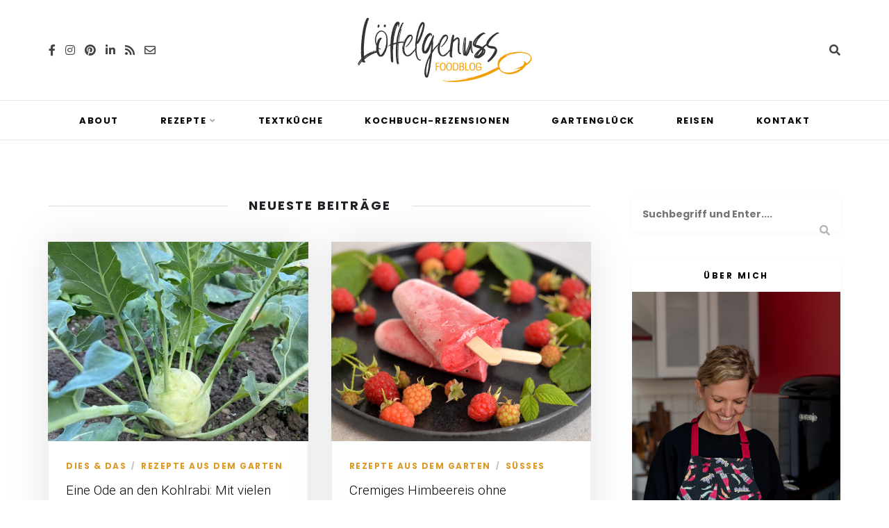

--- FILE ---
content_type: text/html; charset=UTF-8
request_url: https://loeffelgenuss.de/page/6/
body_size: 30520
content:
<!DOCTYPE html>
<html lang="de">
<head>
	<meta charset="UTF-8">
	<meta name="viewport" content="width=device-width, initial-scale=1">
	<link rel="profile" href="http://gmpg.org/xfn/11" />
	<link rel="pingback" href="https://loeffelgenuss.de/xmlrpc.php" />

	        <script type="text/javascript" src="https://cdn.consentmanager.net/delivery/autoblocking/635d7ae8c12d9.js" data-cmp-ab="1"
                data-cmp-host="delivery.consentmanager.net"
                data-cmp-cdn="cdn.consentmanager.net"
                data-cmp-codesrc="10" ></script>
        <meta name='robots' content='index, follow, max-image-preview:large, max-snippet:-1, max-video-preview:-1' />
	<style>img:is([sizes="auto" i], [sizes^="auto," i]) { contain-intrinsic-size: 3000px 1500px }</style>
	
	<!-- This site is optimized with the Yoast SEO plugin v26.6 - https://yoast.com/wordpress/plugins/seo/ -->
	<title>Löffelgenuss Foodblog Raffinierte und kreative Rezepte für besondere Genussmomente jenseits der Alltagsküche</title>
	<meta name="description" content="Auf meinem Foodblog Löffelgenuss findest du raffinierte und kreative Rezepte jenseits der Alltagsküche, mit denen du dir ganz besondere Genussmomente schaffen kannst." />
	<link rel="canonical" href="https://loeffelgenuss.de/page/6/" />
	<link rel="prev" href="https://loeffelgenuss.de/page/5/" />
	<link rel="next" href="https://loeffelgenuss.de/page/7/" />
	<meta property="og:locale" content="de_DE" />
	<meta property="og:type" content="website" />
	<meta property="og:title" content="Löffelgenuss Foodblog" />
	<meta property="og:description" content="Auf meinem Foodblog Löffelgenuss findest du raffinierte und kreative Rezepte jenseits der Alltagsküche, mit denen du dir ganz besondere Genussmomente schaffen kannst." />
	<meta property="og:url" content="https://loeffelgenuss.de/" />
	<meta property="og:site_name" content="Löffelgenuss Foodblog" />
	<meta property="og:image" content="https://loeffelgenuss.de/wp-content/uploads/2022/12/header_Loeffelgenuss.png" />
	<meta property="og:image:width" content="1000" />
	<meta property="og:image:height" content="288" />
	<meta property="og:image:type" content="image/png" />
	<script type="application/ld+json" class="yoast-schema-graph">{"@context":"https://schema.org","@graph":[{"@type":"CollectionPage","@id":"https://loeffelgenuss.de/","url":"https://loeffelgenuss.de/page/6/","name":"Löffelgenuss Foodblog Raffinierte und kreative Rezepte für besondere Genussmomente jenseits der Alltagsküche","isPartOf":{"@id":"https://loeffelgenuss.de/#website"},"description":"Auf meinem Foodblog Löffelgenuss findest du raffinierte und kreative Rezepte jenseits der Alltagsküche, mit denen du dir ganz besondere Genussmomente schaffen kannst.","breadcrumb":{"@id":"https://loeffelgenuss.de/page/6/#breadcrumb"},"inLanguage":"de"},{"@type":"BreadcrumbList","@id":"https://loeffelgenuss.de/page/6/#breadcrumb","itemListElement":[{"@type":"ListItem","position":1,"name":"Startseite"}]},{"@type":"WebSite","@id":"https://loeffelgenuss.de/#website","url":"https://loeffelgenuss.de/","name":"Löffelgenuss Foodblog","description":"Raffinierte und kreative Rezepte für besondere Genussmomente  jenseits der Alltagsküche","potentialAction":[{"@type":"SearchAction","target":{"@type":"EntryPoint","urlTemplate":"https://loeffelgenuss.de/?s={search_term_string}"},"query-input":{"@type":"PropertyValueSpecification","valueRequired":true,"valueName":"search_term_string"}}],"inLanguage":"de"}]}</script>
	<meta name="p:domain_verify" content="408dbed338b09adbd3fd14051527a3f9" />
	<!-- / Yoast SEO plugin. -->


<link rel='dns-prefetch' href='//use.fontawesome.com' />
<link href='https://cdn.f11-ads.com' rel='preconnect' />
<link href='https://ads.qualitymedianetwork.de' rel='preconnect' />
<link href='https://cdn.qualitymedianetwork.de' rel='preconnect' />
<link href='https://fonts.gstatic.com' crossorigin rel='preconnect' />
<link rel="alternate" type="application/rss+xml" title="Löffelgenuss Foodblog &raquo; Feed" href="https://loeffelgenuss.de/feed/" />
<link rel="alternate" type="application/rss+xml" title="Löffelgenuss Foodblog &raquo; Kommentar-Feed" href="https://loeffelgenuss.de/comments/feed/" />
<script>(()=>{"use strict";const e=[400,500,600,700,800,900],t=e=>`wprm-min-${e}`,n=e=>`wprm-max-${e}`,s=new Set,o="ResizeObserver"in window,r=o?new ResizeObserver((e=>{for(const t of e)c(t.target)})):null,i=.5/(window.devicePixelRatio||1);function c(s){const o=s.getBoundingClientRect().width||0;for(let r=0;r<e.length;r++){const c=e[r],a=o<=c+i;o>c+i?s.classList.add(t(c)):s.classList.remove(t(c)),a?s.classList.add(n(c)):s.classList.remove(n(c))}}function a(e){s.has(e)||(s.add(e),r&&r.observe(e),c(e))}!function(e=document){e.querySelectorAll(".wprm-recipe").forEach(a)}();if(new MutationObserver((e=>{for(const t of e)for(const e of t.addedNodes)e instanceof Element&&(e.matches?.(".wprm-recipe")&&a(e),e.querySelectorAll?.(".wprm-recipe").forEach(a))})).observe(document.documentElement,{childList:!0,subtree:!0}),!o){let e=0;addEventListener("resize",(()=>{e&&cancelAnimationFrame(e),e=requestAnimationFrame((()=>s.forEach(c)))}),{passive:!0})}})();</script><script type="text/javascript">
/* <![CDATA[ */
window._wpemojiSettings = {"baseUrl":"https:\/\/s.w.org\/images\/core\/emoji\/16.0.1\/72x72\/","ext":".png","svgUrl":"https:\/\/s.w.org\/images\/core\/emoji\/16.0.1\/svg\/","svgExt":".svg","source":{"concatemoji":"https:\/\/loeffelgenuss.de\/wp-includes\/js\/wp-emoji-release.min.js?ver=6.8.3"}};
/*! This file is auto-generated */
!function(s,n){var o,i,e;function c(e){try{var t={supportTests:e,timestamp:(new Date).valueOf()};sessionStorage.setItem(o,JSON.stringify(t))}catch(e){}}function p(e,t,n){e.clearRect(0,0,e.canvas.width,e.canvas.height),e.fillText(t,0,0);var t=new Uint32Array(e.getImageData(0,0,e.canvas.width,e.canvas.height).data),a=(e.clearRect(0,0,e.canvas.width,e.canvas.height),e.fillText(n,0,0),new Uint32Array(e.getImageData(0,0,e.canvas.width,e.canvas.height).data));return t.every(function(e,t){return e===a[t]})}function u(e,t){e.clearRect(0,0,e.canvas.width,e.canvas.height),e.fillText(t,0,0);for(var n=e.getImageData(16,16,1,1),a=0;a<n.data.length;a++)if(0!==n.data[a])return!1;return!0}function f(e,t,n,a){switch(t){case"flag":return n(e,"\ud83c\udff3\ufe0f\u200d\u26a7\ufe0f","\ud83c\udff3\ufe0f\u200b\u26a7\ufe0f")?!1:!n(e,"\ud83c\udde8\ud83c\uddf6","\ud83c\udde8\u200b\ud83c\uddf6")&&!n(e,"\ud83c\udff4\udb40\udc67\udb40\udc62\udb40\udc65\udb40\udc6e\udb40\udc67\udb40\udc7f","\ud83c\udff4\u200b\udb40\udc67\u200b\udb40\udc62\u200b\udb40\udc65\u200b\udb40\udc6e\u200b\udb40\udc67\u200b\udb40\udc7f");case"emoji":return!a(e,"\ud83e\udedf")}return!1}function g(e,t,n,a){var r="undefined"!=typeof WorkerGlobalScope&&self instanceof WorkerGlobalScope?new OffscreenCanvas(300,150):s.createElement("canvas"),o=r.getContext("2d",{willReadFrequently:!0}),i=(o.textBaseline="top",o.font="600 32px Arial",{});return e.forEach(function(e){i[e]=t(o,e,n,a)}),i}function t(e){var t=s.createElement("script");t.src=e,t.defer=!0,s.head.appendChild(t)}"undefined"!=typeof Promise&&(o="wpEmojiSettingsSupports",i=["flag","emoji"],n.supports={everything:!0,everythingExceptFlag:!0},e=new Promise(function(e){s.addEventListener("DOMContentLoaded",e,{once:!0})}),new Promise(function(t){var n=function(){try{var e=JSON.parse(sessionStorage.getItem(o));if("object"==typeof e&&"number"==typeof e.timestamp&&(new Date).valueOf()<e.timestamp+604800&&"object"==typeof e.supportTests)return e.supportTests}catch(e){}return null}();if(!n){if("undefined"!=typeof Worker&&"undefined"!=typeof OffscreenCanvas&&"undefined"!=typeof URL&&URL.createObjectURL&&"undefined"!=typeof Blob)try{var e="postMessage("+g.toString()+"("+[JSON.stringify(i),f.toString(),p.toString(),u.toString()].join(",")+"));",a=new Blob([e],{type:"text/javascript"}),r=new Worker(URL.createObjectURL(a),{name:"wpTestEmojiSupports"});return void(r.onmessage=function(e){c(n=e.data),r.terminate(),t(n)})}catch(e){}c(n=g(i,f,p,u))}t(n)}).then(function(e){for(var t in e)n.supports[t]=e[t],n.supports.everything=n.supports.everything&&n.supports[t],"flag"!==t&&(n.supports.everythingExceptFlag=n.supports.everythingExceptFlag&&n.supports[t]);n.supports.everythingExceptFlag=n.supports.everythingExceptFlag&&!n.supports.flag,n.DOMReady=!1,n.readyCallback=function(){n.DOMReady=!0}}).then(function(){return e}).then(function(){var e;n.supports.everything||(n.readyCallback(),(e=n.source||{}).concatemoji?t(e.concatemoji):e.wpemoji&&e.twemoji&&(t(e.twemoji),t(e.wpemoji)))}))}((window,document),window._wpemojiSettings);
/* ]]> */
</script>
<link rel='stylesheet' id='sbi_styles-css' href='https://loeffelgenuss.de/wp-content/plugins/instagram-feed/css/sbi-styles.min.css?ver=6.10.0' type='text/css' media='all' />
<style id='wp-emoji-styles-inline-css' type='text/css'>

	img.wp-smiley, img.emoji {
		display: inline !important;
		border: none !important;
		box-shadow: none !important;
		height: 1em !important;
		width: 1em !important;
		margin: 0 0.07em !important;
		vertical-align: -0.1em !important;
		background: none !important;
		padding: 0 !important;
	}
</style>
<link rel='stylesheet' id='wp-block-library-css' href='https://loeffelgenuss.de/wp-includes/css/dist/block-library/style.min.css?ver=6.8.3' type='text/css' media='all' />
<style id='classic-theme-styles-inline-css' type='text/css'>
/*! This file is auto-generated */
.wp-block-button__link{color:#fff;background-color:#32373c;border-radius:9999px;box-shadow:none;text-decoration:none;padding:calc(.667em + 2px) calc(1.333em + 2px);font-size:1.125em}.wp-block-file__button{background:#32373c;color:#fff;text-decoration:none}
</style>
<style id='create-block-watchbetter-video-style-inline-css' type='text/css'>
.wp-block-create-block-watchbetter-video{padding:2px}

</style>
<link rel='stylesheet' id='sitka_blocks_styles-css' href='https://loeffelgenuss.de/wp-content/plugins/sitka-blocks/css/sitka-blocks-style.css?ver=6.8.3' type='text/css' media='all' />
<link rel='stylesheet' id='wprm-public-css' href='https://loeffelgenuss.de/wp-content/plugins/wp-recipe-maker/dist/public-modern.css?ver=10.2.4' type='text/css' media='all' />
<link rel='stylesheet' id='wprmp-public-css' href='https://loeffelgenuss.de/wp-content/plugins/wp-recipe-maker-premium/dist/public-premium.css?ver=10.2.4' type='text/css' media='all' />
<style id='global-styles-inline-css' type='text/css'>
:root{--wp--preset--aspect-ratio--square: 1;--wp--preset--aspect-ratio--4-3: 4/3;--wp--preset--aspect-ratio--3-4: 3/4;--wp--preset--aspect-ratio--3-2: 3/2;--wp--preset--aspect-ratio--2-3: 2/3;--wp--preset--aspect-ratio--16-9: 16/9;--wp--preset--aspect-ratio--9-16: 9/16;--wp--preset--color--black: #000000;--wp--preset--color--cyan-bluish-gray: #abb8c3;--wp--preset--color--white: #ffffff;--wp--preset--color--pale-pink: #f78da7;--wp--preset--color--vivid-red: #cf2e2e;--wp--preset--color--luminous-vivid-orange: #ff6900;--wp--preset--color--luminous-vivid-amber: #fcb900;--wp--preset--color--light-green-cyan: #7bdcb5;--wp--preset--color--vivid-green-cyan: #00d084;--wp--preset--color--pale-cyan-blue: #8ed1fc;--wp--preset--color--vivid-cyan-blue: #0693e3;--wp--preset--color--vivid-purple: #9b51e0;--wp--preset--color--sitka-accent: #f78a74;--wp--preset--color--sitka-light-accent: #ffd6cb;--wp--preset--color--sitka-black: #000000;--wp--preset--color--sitka-ultradark-gray: #1f2025;--wp--preset--color--sitka-gray: #999999;--wp--preset--color--sitka-light-gray: #b5b5b5;--wp--preset--color--sitka-ultralight-gray: #f4f4f4;--wp--preset--color--sitka-white: #ffffff;--wp--preset--gradient--vivid-cyan-blue-to-vivid-purple: linear-gradient(135deg,rgba(6,147,227,1) 0%,rgb(155,81,224) 100%);--wp--preset--gradient--light-green-cyan-to-vivid-green-cyan: linear-gradient(135deg,rgb(122,220,180) 0%,rgb(0,208,130) 100%);--wp--preset--gradient--luminous-vivid-amber-to-luminous-vivid-orange: linear-gradient(135deg,rgba(252,185,0,1) 0%,rgba(255,105,0,1) 100%);--wp--preset--gradient--luminous-vivid-orange-to-vivid-red: linear-gradient(135deg,rgba(255,105,0,1) 0%,rgb(207,46,46) 100%);--wp--preset--gradient--very-light-gray-to-cyan-bluish-gray: linear-gradient(135deg,rgb(238,238,238) 0%,rgb(169,184,195) 100%);--wp--preset--gradient--cool-to-warm-spectrum: linear-gradient(135deg,rgb(74,234,220) 0%,rgb(151,120,209) 20%,rgb(207,42,186) 40%,rgb(238,44,130) 60%,rgb(251,105,98) 80%,rgb(254,248,76) 100%);--wp--preset--gradient--blush-light-purple: linear-gradient(135deg,rgb(255,206,236) 0%,rgb(152,150,240) 100%);--wp--preset--gradient--blush-bordeaux: linear-gradient(135deg,rgb(254,205,165) 0%,rgb(254,45,45) 50%,rgb(107,0,62) 100%);--wp--preset--gradient--luminous-dusk: linear-gradient(135deg,rgb(255,203,112) 0%,rgb(199,81,192) 50%,rgb(65,88,208) 100%);--wp--preset--gradient--pale-ocean: linear-gradient(135deg,rgb(255,245,203) 0%,rgb(182,227,212) 50%,rgb(51,167,181) 100%);--wp--preset--gradient--electric-grass: linear-gradient(135deg,rgb(202,248,128) 0%,rgb(113,206,126) 100%);--wp--preset--gradient--midnight: linear-gradient(135deg,rgb(2,3,129) 0%,rgb(40,116,252) 100%);--wp--preset--font-size--small: 13px;--wp--preset--font-size--medium: 20px;--wp--preset--font-size--large: 36px;--wp--preset--font-size--x-large: 42px;--wp--preset--spacing--20: 0.44rem;--wp--preset--spacing--30: 0.67rem;--wp--preset--spacing--40: 1rem;--wp--preset--spacing--50: 1.5rem;--wp--preset--spacing--60: 2.25rem;--wp--preset--spacing--70: 3.38rem;--wp--preset--spacing--80: 5.06rem;--wp--preset--shadow--natural: 6px 6px 9px rgba(0, 0, 0, 0.2);--wp--preset--shadow--deep: 12px 12px 50px rgba(0, 0, 0, 0.4);--wp--preset--shadow--sharp: 6px 6px 0px rgba(0, 0, 0, 0.2);--wp--preset--shadow--outlined: 6px 6px 0px -3px rgba(255, 255, 255, 1), 6px 6px rgba(0, 0, 0, 1);--wp--preset--shadow--crisp: 6px 6px 0px rgba(0, 0, 0, 1);}:where(.is-layout-flex){gap: 0.5em;}:where(.is-layout-grid){gap: 0.5em;}body .is-layout-flex{display: flex;}.is-layout-flex{flex-wrap: wrap;align-items: center;}.is-layout-flex > :is(*, div){margin: 0;}body .is-layout-grid{display: grid;}.is-layout-grid > :is(*, div){margin: 0;}:where(.wp-block-columns.is-layout-flex){gap: 2em;}:where(.wp-block-columns.is-layout-grid){gap: 2em;}:where(.wp-block-post-template.is-layout-flex){gap: 1.25em;}:where(.wp-block-post-template.is-layout-grid){gap: 1.25em;}.has-black-color{color: var(--wp--preset--color--black) !important;}.has-cyan-bluish-gray-color{color: var(--wp--preset--color--cyan-bluish-gray) !important;}.has-white-color{color: var(--wp--preset--color--white) !important;}.has-pale-pink-color{color: var(--wp--preset--color--pale-pink) !important;}.has-vivid-red-color{color: var(--wp--preset--color--vivid-red) !important;}.has-luminous-vivid-orange-color{color: var(--wp--preset--color--luminous-vivid-orange) !important;}.has-luminous-vivid-amber-color{color: var(--wp--preset--color--luminous-vivid-amber) !important;}.has-light-green-cyan-color{color: var(--wp--preset--color--light-green-cyan) !important;}.has-vivid-green-cyan-color{color: var(--wp--preset--color--vivid-green-cyan) !important;}.has-pale-cyan-blue-color{color: var(--wp--preset--color--pale-cyan-blue) !important;}.has-vivid-cyan-blue-color{color: var(--wp--preset--color--vivid-cyan-blue) !important;}.has-vivid-purple-color{color: var(--wp--preset--color--vivid-purple) !important;}.has-black-background-color{background-color: var(--wp--preset--color--black) !important;}.has-cyan-bluish-gray-background-color{background-color: var(--wp--preset--color--cyan-bluish-gray) !important;}.has-white-background-color{background-color: var(--wp--preset--color--white) !important;}.has-pale-pink-background-color{background-color: var(--wp--preset--color--pale-pink) !important;}.has-vivid-red-background-color{background-color: var(--wp--preset--color--vivid-red) !important;}.has-luminous-vivid-orange-background-color{background-color: var(--wp--preset--color--luminous-vivid-orange) !important;}.has-luminous-vivid-amber-background-color{background-color: var(--wp--preset--color--luminous-vivid-amber) !important;}.has-light-green-cyan-background-color{background-color: var(--wp--preset--color--light-green-cyan) !important;}.has-vivid-green-cyan-background-color{background-color: var(--wp--preset--color--vivid-green-cyan) !important;}.has-pale-cyan-blue-background-color{background-color: var(--wp--preset--color--pale-cyan-blue) !important;}.has-vivid-cyan-blue-background-color{background-color: var(--wp--preset--color--vivid-cyan-blue) !important;}.has-vivid-purple-background-color{background-color: var(--wp--preset--color--vivid-purple) !important;}.has-black-border-color{border-color: var(--wp--preset--color--black) !important;}.has-cyan-bluish-gray-border-color{border-color: var(--wp--preset--color--cyan-bluish-gray) !important;}.has-white-border-color{border-color: var(--wp--preset--color--white) !important;}.has-pale-pink-border-color{border-color: var(--wp--preset--color--pale-pink) !important;}.has-vivid-red-border-color{border-color: var(--wp--preset--color--vivid-red) !important;}.has-luminous-vivid-orange-border-color{border-color: var(--wp--preset--color--luminous-vivid-orange) !important;}.has-luminous-vivid-amber-border-color{border-color: var(--wp--preset--color--luminous-vivid-amber) !important;}.has-light-green-cyan-border-color{border-color: var(--wp--preset--color--light-green-cyan) !important;}.has-vivid-green-cyan-border-color{border-color: var(--wp--preset--color--vivid-green-cyan) !important;}.has-pale-cyan-blue-border-color{border-color: var(--wp--preset--color--pale-cyan-blue) !important;}.has-vivid-cyan-blue-border-color{border-color: var(--wp--preset--color--vivid-cyan-blue) !important;}.has-vivid-purple-border-color{border-color: var(--wp--preset--color--vivid-purple) !important;}.has-vivid-cyan-blue-to-vivid-purple-gradient-background{background: var(--wp--preset--gradient--vivid-cyan-blue-to-vivid-purple) !important;}.has-light-green-cyan-to-vivid-green-cyan-gradient-background{background: var(--wp--preset--gradient--light-green-cyan-to-vivid-green-cyan) !important;}.has-luminous-vivid-amber-to-luminous-vivid-orange-gradient-background{background: var(--wp--preset--gradient--luminous-vivid-amber-to-luminous-vivid-orange) !important;}.has-luminous-vivid-orange-to-vivid-red-gradient-background{background: var(--wp--preset--gradient--luminous-vivid-orange-to-vivid-red) !important;}.has-very-light-gray-to-cyan-bluish-gray-gradient-background{background: var(--wp--preset--gradient--very-light-gray-to-cyan-bluish-gray) !important;}.has-cool-to-warm-spectrum-gradient-background{background: var(--wp--preset--gradient--cool-to-warm-spectrum) !important;}.has-blush-light-purple-gradient-background{background: var(--wp--preset--gradient--blush-light-purple) !important;}.has-blush-bordeaux-gradient-background{background: var(--wp--preset--gradient--blush-bordeaux) !important;}.has-luminous-dusk-gradient-background{background: var(--wp--preset--gradient--luminous-dusk) !important;}.has-pale-ocean-gradient-background{background: var(--wp--preset--gradient--pale-ocean) !important;}.has-electric-grass-gradient-background{background: var(--wp--preset--gradient--electric-grass) !important;}.has-midnight-gradient-background{background: var(--wp--preset--gradient--midnight) !important;}.has-small-font-size{font-size: var(--wp--preset--font-size--small) !important;}.has-medium-font-size{font-size: var(--wp--preset--font-size--medium) !important;}.has-large-font-size{font-size: var(--wp--preset--font-size--large) !important;}.has-x-large-font-size{font-size: var(--wp--preset--font-size--x-large) !important;}
:where(.wp-block-post-template.is-layout-flex){gap: 1.25em;}:where(.wp-block-post-template.is-layout-grid){gap: 1.25em;}
:where(.wp-block-columns.is-layout-flex){gap: 2em;}:where(.wp-block-columns.is-layout-grid){gap: 2em;}
:root :where(.wp-block-pullquote){font-size: 1.5em;line-height: 1.6;}
</style>
<link rel='stylesheet' id='sitka-style-css' href='https://loeffelgenuss.de/wp-content/themes/sitka/style.css?ver=6.8.3' type='text/css' media='all' />
<link rel='stylesheet' id='sitka-child-style-css' href='https://loeffelgenuss.de/wp-content/themes/sitka-child/style.css?ver=1.0.0' type='text/css' media='all' />
<link rel='stylesheet' id='fontawesome-css' href='https://loeffelgenuss.de/wp-content/themes/sitka/css/font-awesome.min.css?ver=6.8.3' type='text/css' media='all' />
<link rel='stylesheet' id='tablepress-default-css' href='https://loeffelgenuss.de/wp-content/tablepress-combined.min.css?ver=68' type='text/css' media='all' />
<link rel='stylesheet' id='bfa-font-awesome-css' href='https://use.fontawesome.com/releases/v5.15.4/css/all.css?ver=2.0.3' type='text/css' media='all' />
<link rel='stylesheet' id='bfa-font-awesome-v4-shim-css' href='https://use.fontawesome.com/releases/v5.15.4/css/v4-shims.css?ver=2.0.3' type='text/css' media='all' />
<style id='bfa-font-awesome-v4-shim-inline-css' type='text/css'>

			@font-face {
				font-family: 'FontAwesome';
				src: url('https://use.fontawesome.com/releases/v5.15.4/webfonts/fa-brands-400.eot'),
				url('https://use.fontawesome.com/releases/v5.15.4/webfonts/fa-brands-400.eot?#iefix') format('embedded-opentype'),
				url('https://use.fontawesome.com/releases/v5.15.4/webfonts/fa-brands-400.woff2') format('woff2'),
				url('https://use.fontawesome.com/releases/v5.15.4/webfonts/fa-brands-400.woff') format('woff'),
				url('https://use.fontawesome.com/releases/v5.15.4/webfonts/fa-brands-400.ttf') format('truetype'),
				url('https://use.fontawesome.com/releases/v5.15.4/webfonts/fa-brands-400.svg#fontawesome') format('svg');
			}

			@font-face {
				font-family: 'FontAwesome';
				src: url('https://use.fontawesome.com/releases/v5.15.4/webfonts/fa-solid-900.eot'),
				url('https://use.fontawesome.com/releases/v5.15.4/webfonts/fa-solid-900.eot?#iefix') format('embedded-opentype'),
				url('https://use.fontawesome.com/releases/v5.15.4/webfonts/fa-solid-900.woff2') format('woff2'),
				url('https://use.fontawesome.com/releases/v5.15.4/webfonts/fa-solid-900.woff') format('woff'),
				url('https://use.fontawesome.com/releases/v5.15.4/webfonts/fa-solid-900.ttf') format('truetype'),
				url('https://use.fontawesome.com/releases/v5.15.4/webfonts/fa-solid-900.svg#fontawesome') format('svg');
			}

			@font-face {
				font-family: 'FontAwesome';
				src: url('https://use.fontawesome.com/releases/v5.15.4/webfonts/fa-regular-400.eot'),
				url('https://use.fontawesome.com/releases/v5.15.4/webfonts/fa-regular-400.eot?#iefix') format('embedded-opentype'),
				url('https://use.fontawesome.com/releases/v5.15.4/webfonts/fa-regular-400.woff2') format('woff2'),
				url('https://use.fontawesome.com/releases/v5.15.4/webfonts/fa-regular-400.woff') format('woff'),
				url('https://use.fontawesome.com/releases/v5.15.4/webfonts/fa-regular-400.ttf') format('truetype'),
				url('https://use.fontawesome.com/releases/v5.15.4/webfonts/fa-regular-400.svg#fontawesome') format('svg');
				unicode-range: U+F004-F005,U+F007,U+F017,U+F022,U+F024,U+F02E,U+F03E,U+F044,U+F057-F059,U+F06E,U+F070,U+F075,U+F07B-F07C,U+F080,U+F086,U+F089,U+F094,U+F09D,U+F0A0,U+F0A4-F0A7,U+F0C5,U+F0C7-F0C8,U+F0E0,U+F0EB,U+F0F3,U+F0F8,U+F0FE,U+F111,U+F118-F11A,U+F11C,U+F133,U+F144,U+F146,U+F14A,U+F14D-F14E,U+F150-F152,U+F15B-F15C,U+F164-F165,U+F185-F186,U+F191-F192,U+F1AD,U+F1C1-F1C9,U+F1CD,U+F1D8,U+F1E3,U+F1EA,U+F1F6,U+F1F9,U+F20A,U+F247-F249,U+F24D,U+F254-F25B,U+F25D,U+F267,U+F271-F274,U+F279,U+F28B,U+F28D,U+F2B5-F2B6,U+F2B9,U+F2BB,U+F2BD,U+F2C1-F2C2,U+F2D0,U+F2D2,U+F2DC,U+F2ED,U+F328,U+F358-F35B,U+F3A5,U+F3D1,U+F410,U+F4AD;
			}
		
</style>
<script type="text/javascript" src="https://loeffelgenuss.de/wp-includes/js/jquery/jquery.min.js?ver=3.7.1" id="jquery-core-js"></script>
<script type="text/javascript" src="https://loeffelgenuss.de/wp-includes/js/jquery/jquery-migrate.min.js?ver=3.4.1" id="jquery-migrate-js"></script>
<link rel="https://api.w.org/" href="https://loeffelgenuss.de/wp-json/" /><link rel="EditURI" type="application/rsd+xml" title="RSD" href="https://loeffelgenuss.de/xmlrpc.php?rsd" />
<meta name="generator" content="WordPress 6.8.3" />
<script type="text/javascript">
(function() {
	function loadQMNScript(tcData, success) {
		if (!success || !tcData.gdprApplies) {
			return;
		}

		if (
			tcData.eventStatus !== "useractioncomplete" &&
			tcData.eventStatus !== "tcloaded"
		) {
			return;
		}

		for (let i = 1; i <= 10; i++) {
			if (!tcData.purpose.consents[i]) {
				console.log("%c QMN ", "background-color: Red; color: white; font-weight: bold; padding:2px; ", "Purpose consent " + i + " not given");
				return;
			}
		}

		if (!tcData.vendor.consents[835]) {
			console.log("%c QMN ", "background-color: Red; color: white; font-weight: bold; padding:2px; ", "Vendor consent 835 not given");
			return;
		}

		const scriptUrl = "https://cdn.qualitymedianetwork.de/delivery/loeffelgenuss.de.js";
		const script = document.createElement("script");
		script.src = scriptUrl;
		script.async = true; 
		script.type = "text/javascript";
		document.body.appendChild(script);
	}

	if (typeof __tcfapi === "function") {
		__tcfapi("addEventListener", 2, loadQMNScript);
	} else {
		let tries = 0;
		let interval = setInterval(function() {
			if (typeof __tcfapi === "function") {
				clearInterval(interval);
				__tcfapi("addEventListener", 2, loadQMNScript);
			} else {
				tries++;
				if (tries > 10) {
					clearInterval(interval);
					console.log("%c QMN ", "background-color: Red; color: white; font-weight: bold; padding:2px; ", "Consent Management Platform not found");
				}
			}
		}, 1000);
	}
})();
</script><style type="text/css"> .tippy-box[data-theme~="wprm"] { background-color: #333333; color: #FFFFFF; } .tippy-box[data-theme~="wprm"][data-placement^="top"] > .tippy-arrow::before { border-top-color: #333333; } .tippy-box[data-theme~="wprm"][data-placement^="bottom"] > .tippy-arrow::before { border-bottom-color: #333333; } .tippy-box[data-theme~="wprm"][data-placement^="left"] > .tippy-arrow::before { border-left-color: #333333; } .tippy-box[data-theme~="wprm"][data-placement^="right"] > .tippy-arrow::before { border-right-color: #333333; } .tippy-box[data-theme~="wprm"] a { color: #FFFFFF; } .wprm-comment-rating svg { width: 18px !important; height: 18px !important; } img.wprm-comment-rating { width: 90px !important; height: 18px !important; } body { --comment-rating-star-color: #f5a623; } body { --wprm-popup-font-size: 16px; } body { --wprm-popup-background: #ffffff; } body { --wprm-popup-title: #000000; } body { --wprm-popup-content: #444444; } body { --wprm-popup-button-background: #444444; } body { --wprm-popup-button-text: #ffffff; } body { --wprm-popup-accent: #747B2D; }</style><style type="text/css">.wprm-glossary-term {color: #5A822B;text-decoration: underline;cursor: help;}</style>	<!-- Google tag (gtag.js) -->
	<script async type="text/plain" class="cmplazyload" data-cmp-vendor="s26" data-cmp-src="https://www.googletagmanager.com/gtag/js?id=G-8S40HENHPV"></script>
	<script>
	  window.dataLayer = window.dataLayer || [];
	  function gtag(){dataLayer.push(arguments);}
	  gtag('js', new Date());

	  gtag('config', 'G-8S40HENHPV');
	</script>
	<link rel="icon" href="https://loeffelgenuss.de/wp-content/uploads/2023/02/cropped-favicon_LG_ws-32x32.jpg" sizes="32x32" />
<link rel="icon" href="https://loeffelgenuss.de/wp-content/uploads/2023/02/cropped-favicon_LG_ws-192x192.jpg" sizes="192x192" />
<link rel="apple-touch-icon" href="https://loeffelgenuss.de/wp-content/uploads/2023/02/cropped-favicon_LG_ws-180x180.jpg" />
<meta name="msapplication-TileImage" content="https://loeffelgenuss.de/wp-content/uploads/2023/02/cropped-favicon_LG_ws-270x270.jpg" />
		<style type="text/css" id="wp-custom-css">
			/*.wprm-recipe-keyword-container{
	display: none !important;
}*/
.feat-area.static-slider.fullscreen .post-header {
	max-width: 80%!important;
	padding-top: 130px;
}

@media (min-width: 768px) {
    .content-area {
        display: flex;
        flex-wrap: wrap;
    }

    .site-main {
        width: 66.66%;
    }

    .widget-area {
        width: 33.33%;
    }

    /* Rezeptblock manuell in den Fluss ziehen, falls außerhalb */
    .wprm-recipe-container {
        flex-basis: 100%;
        order: 1;
    }
}
@media only screen and (max-width: 480px) {
#inner-wrapper .feat-area.static-slider .static-text{
		line-height:1.125!important;
		font-size: 16px!important;
	}
#inner-wrapper .feat-area.fullscreen .feat-item {
    height: calc(50vh - 10px);
}
}
@media screen and (max-width: 768px)
{
	#inner-wrapper .feat-area.static-slider .post-header .static-title {
    font-size: 23px!important;
	line-height: 1.2!important;}
}

@media only screen and (max-width: 920px) and (min-width: 720px) {	
	#inner-wrapper .feat-area.fullscreen .feat-item {
    height: calc(80vh - 70px);
}
	}		</style>
		<style id="kirki-inline-styles">.share-style1 .share-button{color:#f78a74;background-color:#ffffff;border-color:#f78a74;}.share-style1 .share-button:hover{color:#ffffff;background-color:#f78a74;border-color:#f6836c;}.feat-shadow{background:rgba(0,0,0,0.2);}.feat-area.static-slider.fullscreen .post-header{max-width:30%;}.feat-area.static-slider.fullscreen .static-text{max-width:55%;}.promo-wrap.promo-grid{grid-auto-rows:240px;}.promo-wrap.promo-mixed{grid-auto-rows:240px 240px;}#header.layout3 #logo img, #header.layout4 #logo img{max-width:500px;}#top-bar.layout4{height:58px;border-color:#e8e8e8;}#top-bar.layout4 #nav-wrapper .menu > li > a{line-height:calc(58px - 1px);}#top-bar.layout4 .top-misc{line-height:58px;}#header.layout4 #logo{padding-top:0px;padding-bottom:0px;}#mobile-menu.mobile-header .normal-logo img{max-width:200px;}.archive-box:not(.author-page){height:160px;}#footer-logo img{max-width:400px;}#header, .sticky-wrapper.sticky #header.header-white, #mobile-menu{background:#ffffff;background-color:#ffffff;background-repeat:repeat;background-position:center center;background-attachment:scroll;-webkit-background-size:cover;-moz-background-size:cover;-ms-background-size:cover;-o-background-size:cover;background-size:cover;}#header:not(.menu-bar-layout), #mobile-menu{-webkit-box-shadow:0 0 28px rgba(0,0,0,0.07);-moz-box-shadow:0 0 28px rgba(0,0,0,0.07);box-shadow:0 0 28px rgba(0,0,0,0.07);}#top-bar{background:#ffffff;background-color:#ffffff;background-repeat:repeat;background-position:center center;background-attachment:scroll;-webkit-background-size:cover;-moz-background-size:cover;-ms-background-size:cover;-o-background-size:cover;background-size:cover;-webkit-box-shadow:0 0 12px rgba(0,0,0,.11);-moz-box-shadow:0 0 12px rgba(0,0,0,.11);box-shadow:0 0 12px rgba(0,0,0,.11);}#header.layout3{border-color:rgba(232,232,232, 1);}#nav-wrapper .menu li a, .sticky-wrapper.sticky #header.header-white #nav-wrapper .menu li a{color:#000000;}#nav-wrapper .menu li a:hover, .sticky-wrapper.sticky #header.header-white #nav-wrapper .menu li a:hover{color:#999999;}#nav-wrapper .menu li.menu-item-has-children > a:after, .sticky-wrapper.sticky #header.header-white #nav-wrapper .menu li.menu-item-has-children > a:after{color:#aaaaaa;}#nav-wrapper .menu li a{font-size:13px;letter-spacing:1.5px;text-transform:uppercase;font-family:Poppins;font-weight:500;}#nav-wrapper .menu li{margin:0 30px;}#top-bar #nav-wrapper .menu > li{margin:0 30px 0 0;}#top-bar.layout4 #nav-wrapper .menu > li{margin:0 30px;}#nav-wrapper .menu .sub-menu, #nav-wrapper .menu .children{border-color:#dd9925;background-color:#ffffff;}#nav-wrapper ul.menu ul a:hover, #nav-wrapper .menu ul ul a:hover{background-color:#f5f5f5;border-color:#e2e2e2;color:#444444;}#nav-wrapper ul.menu ul a, #nav-wrapper .menu ul ul a{border-color:#eeeeee;font-size:11px;letter-spacing:1.5px;text-transform:uppercase;}#nav-wrapper ul.menu ul a, #nav-wrapper .menu ul ul a, .sticky-wrapper.sticky #header.header-white #nav-wrapper ul.menu ul a{color:#000000;}.header-social a{color:#444444;}.header-social a svg{fill:#444444;}.header-social a:hover{color:#999999;}.header-social a:hover svg{fill:#999999;}.toggle-search-box{color:#444444;}.toggle-search-box:hover{color:#999999;}.header-search-wrap{border-color:#dddddd;}.header-social a, .toggle-search-box, .cart-contents:before, .cart-contents{font-size:16px;}#sitka-search-overlay.open{background-color:rgba(255,255,255,0.95);}#sitka-search-overlay input[type="text"], #sitka-search-overlay ::placeholder{color:#000000;}#sitka-search-overlay .close{color:#000000;}.menu-toggle{color:#000000;}.menu-icon span{color:#000000;}#insta-footer{background-color:#f4f4f4;}.insta-header h5, .insta-header h5 a{font-size:30px;letter-spacing:4px;text-transform:uppercase;color:#000000;}.insta-header span{font-size:12px;letter-spacing:2px;text-transform:uppercase;color:#555555;}.insta-header{padding-top:60px;padding-bottom:40px;}#footer{background-color:#d8d8d8;}.footer-social a{color:#000000;}#footer .footer-social a .tiktok-icon{fill:#000000;}.footer-social a:hover{color:#dd9925;}#footer .footer-social a:hover .tiktok-icon{fill:#dd9925;}.copy-text, .copy-text p{color:#000000;font-size:14px;letter-spacing:0px;text-transform:none;}.copy-text a{color:#000000;}.copy-text a:hover{color:#dd9925;}.footer-menu li a{color:#ffffff;font-size:12px;letter-spacing:2px;text-transform:uppercase;}.footer-menu li a:hover{color:#dd9925;}.footer-menu li:after{color:#555555;}#footer-widgets .widget-layout2.line-heading .widget-title{font-size:12px;letter-spacing:2.5px;text-transform:uppercase;color:#111111;}#footer-widgets .widget-layout2.line-heading .widget-title:before, #footer-widgets .widget-layout2.line-heading .widget-title:after{border-color:#d5d5d5;}.widget-title{font-size:12px;letter-spacing:2.5px;text-transform:uppercase;color:#000000;background-color:#ffffff;font-family:Poppins;font-weight:500;}.widget, .side-pop.list, .side-pop, .widget .search-wrapper, .social-widget a, .about-skew{border-color:#ffffff;}.widget-layout1 .widget-title, .widget-layout2 .widget-title{padding-top:15px;padding-bottom:15px;}.widget p{font-size:14px;text-transform:none;color:#383838;font-family:Poppins;font-weight:400;}.widget a{color:#000000;font-family:Poppins;font-weight:400;}.widget:not(.sitka_social_widget) a:hover{color:#dd9925;}.about-name{font-size:16px;letter-spacing:2px;text-transform:uppercase;color:#000;-webkit-box-shadow:inset 0 -8px 0 #eeb757;-moz-box-shadow:inset 0 -8px 0 #eeb757;box-shadow:inset 0 -8px 0 #eeb757;}.about-label{font-size:14px;text-transform:none;color:#777777;}.side-pop.list .side-pop-content h4{font-size:13px;line-height:19px;text-transform:none;}.side-pop .side-pop-content h4{font-size:14px;line-height:21px;text-transform:none;}.side-count{background-color:#dd9925;color:#ffffff;border-color:#ffffff;}.widget .sp-post-count{background-color:#dd9925;color:#ffffff;}.widget .promo-item h4{font-size:11px;letter-spacing:2px;line-height:1.5;text-transform:uppercase;background-color:#ffffff;color:#000000;}.widget .promo-item:hover > h4{background-color:#121212;color:#ffffff;}#sp-main.isSidebar .classic-post .post-header h2 a, #sp-main.isSidebar .classic-post .post-header h1, .layout-video-style3 #sp-main.isSidebar .post-header h1{font-size:30px;line-height:1.5;text-transform:none;color:#000000;}#sp-main.isFullwidth .classic-post .post-header h2 a, #sp-main.isFullwidth .classic-post .post-header h1{font-size:36px;line-height:1.5;text-transform:none;color:#000000;}.split-header .post-header .entry-title{font-size:36px;line-height:1.5;text-transform:none;color:#000000;margin-top:22px;margin-bottom:17px;}.layout-fullwidth-image-overlay.post-style3 .post-header .entry-title{font-size:38px;line-height:1.4;text-transform:none;color:#ffffff;margin-top:22px;margin-bottom:17px;}.layout-fullwidth-image .post-header.title-above .entry-title{font-size:38px;line-height:1.4;text-transform:none;color:#000000;}.layout-fullwidth-image .post-header.title-below .entry-title{font-size:30px;line-height:1.5;text-transform:none;color:#000000;}.bg-color-header .post-header h1{font-size:38px;line-height:1.4;text-transform:none;color:#000000;margin-top:22px;margin-bottom:17px;}#sp-main.isSidebar.page-style1 .page-header h1{font-size:30px;line-height:49px;text-transform:none;color:#000000;}#sp-main.isFullwidth.page-style1 .page-header h1{font-size:38px;line-height:1.4;text-transform:none;color:#000000;}.page-style2.layout-fullwidth-image-overlay .page-header .entry-title{font-size:38px;line-height:1.4;text-transform:none;color:#ffffff;}.page-style3.layout-fullwidth-image .page-header .entry-title, .page-style3.layout-fullwidth-image #sp-main.isFullwidth .page-header h1{font-size:38px;line-height:1.4;text-transform:none;color:#000000;}.post-cats a{font-size:14px;letter-spacing:2px;text-transform:uppercase;color:#dd9925;}.sp-date, .sp-date a{font-size:12px;letter-spacing:2px;text-transform:uppercase;color:#999999;}.date-wrap:before, .date-wrap:after{border-color:#cccccc;}.split-header{background-color:#ffffff;}.bg-color-header{background:linear-gradient(to bottom, #f8f8f8 0%, #e9e9e9 100%);}.classic-post .post-header .entry-title, .layout-fullwidth-image .isSidebar .post-header.title-below .entry-title{margin-top:15px;margin-bottom:12px;}.layout-fullwidth-image .post-header.title-below .entry-title, .layout-fullwidth-image .post-header.title-above .entry-title{margin-top:22px;margin-bottom:17px;}.post-meta, .meta-time{border-color:#e9e9e9;}.meta-author-wrap .written, .meta-time .read{font-size:11px;text-transform:none;color:#888888;}.author-name a, .meta-time .time{font-size:14px;letter-spacing:1.5px;text-transform:uppercase;color:#000000;}.comment-bubble, .comment-bubble:before{border-color:#cccccc;}.comment-bubble{color:#666666;}.post-header .post-teaser.title{font-size:18px;line-height:28px;text-transform:none;color:#777777;}.post-entry{font-size:18px;line-height:1.8;text-transform:none;font-family:Poppins;font-weight:400;}body{color:#1f2025;}.post-entry p a, .wp-block-latest-posts a, .wp-block-categories a, .wp-block-archives a, .wp-block-latest-comments__comment-author, .wp-block-latest-comments__comment-link, .post-entry li a:not(.wp-block-button__link), .post-entry h1 a, .post-entry h2 a, .post-entry h3 a, .post-entry h4 a, .post-entry h5 a, .post-entry h6 a, .post-entry td a{color:#000000;}.post-entry p a:not(.wp-block-button__link), .wp-block-latest-posts a, .wp-block-categories a, .wp-block-archives a, .wp-block-latest-comments__comment-author, .wp-block-latest-comments__comment-link, .post-entry li a:not(.wp-block-button__link), .post-entry h1 a, .post-entry h2 a, .post-entry h3 a, .post-entry h4 a, .post-entry h5 a, .post-entry h6 a, .post-entry td a{-webkit-box-shadow:inset 0 -1px 0 #dd9925;-moz-box-shadow:inset 0 -1px 0 #dd9925;box-shadow:inset 0 -1px 0 #dd9925;}.post-entry p a:hover, .wp-block-latest-posts a:hover, .wp-block-categories a:hover, .wp-block-archives a:hover, .wp-block-latest-comments__comment-author:hover, .wp-block-latest-comments__comment-link:hover, .post-entry li a:hover:not(.wp-block-button__link), .post-entry h1 a:hover, .post-entry h2 a:hover, .post-entry h3 a:hover, .post-entry h4 a:hover, .post-entry h5 a:hover, .post-entry h6 a:hover{color:#dd9925;-webkit-box-shadow:inset 0 -1px 0 #dd9925;-moz-box-shadow:inset 0 -1px 0 #dd9925;box-shadow:inset 0 -1px 0 #dd9925;}.post-entry h1{font-size:32px;line-height:1.5;text-transform:none;color:#000000;}.post-entry h2{font-size:30px;line-height:1.5;text-transform:none;color:#000000;}.post-entry h3{font-size:26px;line-height:1.5;text-transform:none;color:#000000;}.post-entry h4{font-size:22px;line-height:1.5;text-transform:none;color:#000000;}.post-entry h5{font-size:20px;line-height:1.5;text-transform:none;color:#000000;}.post-entry h6{font-size:18px;line-height:1.5;text-transform:none;color:#000000;}.more-text{font-size:12px;letter-spacing:4px;text-transform:uppercase;color:#000000;font-family:Poppins;font-weight:600;}.read-more:hover .more-text{color:#dd9925;}.more-line{background-color:#dd9925;}.read-more:hover .more-line{background-color:#dd9925;}.post-entry .wp-block-quote p, #main.fullwidth .post-entry .wp-block-quote p, .post-entry .wp-block-quote:not(.is-style-large) p a{font-size:27px;line-height:40px;text-transform:none;color:#000000;}.post-entry blockquote.wp-block-quote p:first-child:before{color:#dd9925;}.post-entry blockquote.wp-block-quote cite{font-size:12px;letter-spacing:1.5px;text-transform:uppercase;color:#000000;}.post-entry blockquote.wp-block-quote.is-style-large p, .post-entry blockquote.wp-block-quote.is-style-large p a{font-size:27px;line-height:40px;text-transform:none;color:#ffffff;}.post-entry blockquote.wp-block-quote.is-style-large{background-color:#dd9925;}.post-entry blockquote.wp-block-quote.is-style-large p:first-child:before{color:#dd9925;}.post-entry blockquote.wp-block-quote.is-style-large cite{font-size:12px;letter-spacing:1.5px;text-transform:uppercase;color:#ffffff;}.widget .tagcloud a, .post-tags a{background-color:#ffffff;color:#888888;border-color:#dddddd;}.widget .tagcloud a:hover, .post-tags a:hover{border-color:#dd9925;background-color:#dd9925;color:#ffffff;}.about-author{background-color:#ffffff;-webkit-box-shadow:0 0.3rem 2.9rem 0 rgba(0,0,0, 0.1);-moz-box-shadow:0 0.3rem 2.9rem 0 rgba(0,0,0, 0.1);box-shadow:0 0.3rem 2.9rem 0 rgba(0,0,0, 0.1);}.about-heading{font-size:14px;text-transform:none;color:#999999;}.about-author h4 a{font-size:22px;letter-spacing:3px;text-transform:uppercase;color:#000000;}.about-author p{font-size:15px;letter-spacing:0px;line-height:24px;text-transform:none;color:#777777;}.author-links a{color:#f6836c;}.related-wrap .block-heading{font-size:16px;letter-spacing:2px;text-transform:uppercase;color:#000000;}.related-wrap .block-heading:before, .related-wrap .block-heading:after{border-color:#dddddd;}.related-item h3 a{font-size:18px;line-height:28px;text-transform:none;color:#ffffff;}.related-item .sp-date{font-size:11px;letter-spacing:2px;text-transform:uppercase;color:#e2e2e2;}.post-comments .block-heading{font-size:16px;letter-spacing:2px;text-transform:uppercase;color:#000000;}.post-comments .block-heading:before, .post-comments .block-heading:after{border-color:#dddddd;}.thecomment h6.author, .thecomment h6.author a{font-size:14px;letter-spacing:1px;text-transform:uppercase;color:#000000;}.thecomment span.date{font-size:13px;text-transform:none;color:#999999;}.thecomment .comment-text p{font-size:15px;letter-spacing:0.01em;line-height:25px;text-transform:none;color:#111111;}.post-comments span.reply a, .post-comments span.reply i{font-size:12px;letter-spacing:2px;text-transform:uppercase;color:#dd9925;}#respond input[type="text"], #respond textarea{border-color:#e3e3e3;background-color:#ffffff;}#respond #submit, .woocommerce #respond input#submit, .woocommerce #respond input#submit:hover{background-color:#dd9925;color:#ffffff;border-color:#dd9925;}.video-bg-header{background-color:#050505;}.post-pagination span{font-size:11px;letter-spacing:1.5px;text-transform:uppercase;color:#999999;}.post-pagination a{font-size:16px;line-height:28px;text-transform:none;color:#000000;}.archive-box{background:#f7f7f7;background-color:#f7f7f7;background-repeat:repeat;background-position:center center;background-attachment:scroll;border-color:#eaeaea;-webkit-background-size:cover;-moz-background-size:cover;-ms-background-size:cover;-o-background-size:cover;background-size:cover;}.archive-box span{font-size:14px;text-transform:none;color:#888888;}.archive-box h1{font-size:32px;letter-spacing:4px;text-transform:uppercase;color:#000000;}.archive-description p{font-size:14px;line-height:25px;text-transform:none;color:#555555;}.feat-area.classic-slider .post-header h2 a{font-size:32px;line-height:48px;text-transform:none;color:#ffffff;}.feat-area.classic-slider .feat-inner.style2 .post-header h2 a{font-size:24px;line-height:39px;text-transform:none;color:#000000;}.feat-area.fullscreen .post-header h2 a{font-size:40px;line-height:1.5;text-transform:none;color:#ffffff;}.feat-area.fullscreen-split .post-header h2 a{font-size:37px;line-height:58px;text-transform:none;color:#ffffff;}.feat-area.sitka-carousel.full-width .post-header h2 a, .feat-area.sitka-carousel.content-width .post-header h2 a{font-size:22px;line-height:35px;text-transform:none;color:#ffffff;}.feat-area.sitka-carousel.carousel-slider-center .post-header h2 a{font-size:32px;line-height:47px;text-transform:none;color:#ffffff;}.feat-area.split-slider .post-header h2 a{font-size:38px;line-height:58px;text-transform:none;color:#000000;}.feat-area.static-slider.classic-slider .post-header .static-title{font-size:52px;line-height:1.35;text-transform:none;color:#ffffff;}.feat-area.static-slider.fullscreen .post-header .static-title{font-size:52px;line-height:1.35;text-transform:none;color:#ffffff;}.feat-area .post-cats a, .feat-area .post-cats{font-size:14px;letter-spacing:2px;text-transform:uppercase;color:#ffffff;}.feat-area.classic-slider .feat-inner.style2 .post-cats a{color:#dd9925;}.feat-area.split-slider .post-cats a{color:#000000;}.feat-area .sp-date{font-size:12px;letter-spacing:2px;text-transform:uppercase;color:#ffffff;}.feat-area.classic-slider .feat-inner.style2 .sp-date{color:#999999;}.feat-area.split-slider .sp-date{color:#000000;}.feat-area .date-wrap:before, .feat-area .date-wrap:after{border-color:#ffffff;}.feat-area.classic-slider .feat-inner.style2 .date-wrap:before, .feat-area.classic-slider .feat-inner.style2 .date-wrap:after{border-color:#cccccc;}.feat-area.split-slider .date-wrap:before, .feat-area.split-slider .date-wrap:after{border-color:rgba(0,0,0, 0.35);}.feat-author .by{font-size:15px;text-transform:none;color:#ffffff;}.feat-author a{font-size:15px;letter-spacing:2px;text-transform:uppercase;color:#ffffff;}.feat-area.fullscreen-one .bx-wrapper .bx-pager.bx-default-pager a{border-color:#ffffff;background-color:rgba(255,255,255, 0);}.feat-area.fullscreen-one .bx-wrapper .bx-pager.bx-default-pager a.active, .feat-area.fullscreen-one .bx-wrapper .bx-pager.bx-default-pager a:hover{border-color:#ffffff;background-color:#ffffff;}.feat-area.feat-arrows .bx-wrapper .bx-controls-direction a, .feat-area.feat-arrows .slick-arrow{border-color:#ffffff;background-color:rgba(255,255,255, 0);color:#ffffff;}.feat-area.feat-arrows .bx-wrapper .bx-controls-direction a:hover, .feat-area.feat-arrows .slick-arrow:hover{border-color:#ffffff;background-color:rgba(255,255,255, 1);color:#000000;}.feat-area.split-slider.feat-arrows .bx-wrapper .bx-controls-direction a{border-color:#000000;background-color:rgba(0,0,0, 0);color:#000000;}.feat-area.split-slider.feat-arrows .bx-wrapper .bx-controls-direction a:hover{border-color:#000000;background-color:rgba(0,0,0, 1);color:#ffffff;}.feat-split-content{background-color:#fbe7da;}.static-subtitle{font-size:20px;letter-spacing:0px;text-transform:none;color:#ffffff;font-family:Lora;font-weight:400;}.static-text{font-size:22px;letter-spacing:0px;line-height:1.6;text-transform:none;color:#ffffff;font-family:Lora;font-weight:400;}.static-button{font-size:14px;letter-spacing:1px;text-transform:none;padding-top:12px;padding-bottom:12px;padding-left:34px;padding-right:34px;border-width:2px;border-color:#dd9925;background-color:#dd9925;color:#ffffff;font-family:Poppins;font-weight:400;-webkit-border-radius:60px;-moz-border-radius:60px;border-radius:60px;}.static-button:hover{border-color:#ffffff;background-color:#ffffff;color:#000000;}.feat-area.classic-slider .post-header .entry-title{margin-top:24px;margin-bottom:20px;}.feat-area.classic-slider .feat-inner.style2 .post-header .entry-title{margin-top:20px;margin-bottom:15px;}.feat-area.fullscreen .post-header h2.entry-title{margin-top:31px;margin-bottom:22px;}.feat-area.sitka-carousel .post-header .entry-title{margin-top:10px;margin-bottom:7px;}.feat-area.sitka-carousel.carousel-slider-center .post-header .entry-title{margin-top:16px;margin-bottom:11px;}.feat-area.split-slider .post-header .entry-title{margin-top:32px;margin-bottom:27px;}.static-slider.classic-slider .static-title{margin-top:18px;margin-bottom:20px;}.static-slider.fullscreen .static-title{margin-top:18px;margin-bottom:20px;}.promo-shadow{background-color:rgba(0,0,0, 0.2);}.promo-overlay{border-color:rgba(255,255,255, 1);}.promo-item h5{font-size:18px;letter-spacing:4px;text-transform:uppercase;color:#ffffff;}.promo-item span{font-size:16px;line-height:1.5;text-transform:none;color:#ffffff;}.promo-style2.promo-position-bottom .promo-item h5{font-size:16px;letter-spacing:1px;text-transform:uppercase;color:#000000;font-family:Poppins;font-weight:600;}.promo-style2 .promo-item h5{background-color:rgba(255,255,255, 1);font-family:Poppins;font-weight:400;}.promo-style2 .promo-item:hover h5{background-color:rgba(255,255,255, 1);color:#000000;}.promo-style2 .promo-item:hover .promo-overlay{border-color:rgba(255,255,255, 1);}.grid-item .post-cats a, .list-item .post-cats a, .sitka-block-grid-item .post-cats a{font-size:12px;letter-spacing:1.5px;text-transform:uppercase;color:#dd9925;}.grid-style1 .grid-item .post-header h2 a, .post-entry .sitka-post-grid.grid-style1 h2 a, .post-entry .sitka-post-grid.grid-default h2 a{font-size:19px;line-height:31px;text-transform:none;color:#000000;}.grid-style2 .grid-item .post-header h2 a, .post-entry .sitka-post-grid.grid-style2 h2 a{font-size:19px;line-height:31px;text-transform:none;color:#000000;}.grid-style3 .grid-item .post-header h2 a, .post-entry .sitka-post-grid.grid-style3 h2 a{font-size:19px;line-height:31px;text-transform:none;color:#000000;}.grid-item p, .post-entry .sitka-block-grid-item p{font-size:14px;line-height:24px;text-transform:none;color:#666666;}.grid-item .sp-date{font-size:12px;letter-spacing:2px;text-transform:uppercase;color:#999999;}.post-entry .view-all{color:#999999;}.grid-item .post-header h2{margin-top:9px;margin-bottom:8px;}.list-style1 .list-item .post-header h2 a{font-size:22px;line-height:36px;text-transform:none;color:#000000;}.list-style2 .list-item .post-header h2 a{font-size:24px;line-height:39px;text-transform:none;color:#000000;}.list-item .post-header p{font-size:14px;line-height:25px;text-transform:none;color:#666666;}.list-item .sp-date{font-size:12px;letter-spacing:2px;text-transform:uppercase;color:#999999;}.list-item .post-header h2{margin-top:10px;margin-bottom:10px;}.sitka-pagination .page-numbers.current{background-color:#dd9925;color:#ffffff;}.sitka-pagination .page-numbers{color:#000000;}.sitka-pagination a.page-numbers:hover{color:#dd9925;}.sitka-pagination .page-numbers.prev, .sitka-pagination .page-numbers.next{font-size:14px;letter-spacing:3px;text-transform:uppercase;color:#000000;}.sidr{background-color:#ffffff;}#close-mobile-menu:before, #close-mobile-menu:after{background-color:#333333;}.sidr ul.menu li a{font-size:12px;letter-spacing:1px;text-transform:uppercase;color:#000000;}.sidr ul.menu li, .sidr .sub-menu{border-color:#e8e8e8;}.sidr ul li .open-sidr{color:#000000;}.sidr-inner .header-social a{color:#000000;}.sidr-inner #header-search-wrap a{color:#000000;}a{color:#dd9925;}.block-heading-wrap.blog-page .block-heading{font-size:18px;letter-spacing:2px;text-transform:uppercase;color:#1f2025;}.block-heading:before, .block-heading:after{border-color:#dddddd;}body, input, select, textarea, p.comment-form-cookies-consent label, .copy-text p, .woocommerce div.product p.price, .woocommerce div.product span.price,.woocommerce form .form-row label, .woocommerce form .form-row .select2-container, .woocommerce-checkout #payment li, .woocommerce-checkout #payment p, .woocommerce-MyAccount-navigation ul li a, .wpcf7 label, .woocommerce #respond input#submit, .woocommerce a.button,.woocommerce button.button, .woocommerce input.button, .woocommerce-Reviews p, .sitka-post-grid .block-heading, .block-view, .wp-block-button__link, .wc-block-grid__product-title, .woocommerce-Price-amount, .blocks-gallery-grid figcaption, .wp-block-image figcaption, .wp-block-embed figcaption, .blocks-gallery-caption, .view-all{font-family:Poppins;font-weight:400;}.about-label, .archive-box span, .wp-block-verse, .meta-author-wrap .written, .meta-time .read, .about-heading{font-family:Lora;font-weight:400;font-style:italic;}.sitka-block-grid-item h2 a, .related-item h3 a, .post-header .entry-title, .post-pagination a, #sitka-search-overlay input[type="text"]{font-family:Roboto;font-weight:300;}.post-cats a, .post-cats{font-family:Poppins;font-weight:500;}.sp-date{font-family:Poppins;font-weight:300;}.post-entry h1, .post-entry h2, .post-entry h3, .post-entry h4, .post-entry h5, .post-entry h6{font-family:Roboto;font-weight:300;}.post-entry .wp-block-quote p, #main.fullwidth .post-entry .wp-block-quote p, .wp-block-quote.is-large p, .wp-block-quote.is-style-large p{font-family:Lora;font-weight:400;font-style:italic;}.promo-item h5, .post-entry .promo-style1 .promo-item h5{font-family:Prata;font-weight:400;}.promo-item span, .post-entry .promo-style1 .promo-item span{font-family:Lora;font-weight:400;font-style:italic;}.static-title{font-family:Poppins;font-weight:200;}.sidr-inner .normal-logo img{max-width:80%;}@media (min-width: 1200px){.feat-area.static-slider.feat-extend .post-header{margin-top:30px;}}/* devanagari */
@font-face {
  font-family: 'Poppins';
  font-style: italic;
  font-weight: 400;
  font-display: swap;
  src: url(https://loeffelgenuss.de/wp-content/fonts/poppins/font) format('woff');
  unicode-range: U+0900-097F, U+1CD0-1CF9, U+200C-200D, U+20A8, U+20B9, U+20F0, U+25CC, U+A830-A839, U+A8E0-A8FF, U+11B00-11B09;
}
/* latin-ext */
@font-face {
  font-family: 'Poppins';
  font-style: italic;
  font-weight: 400;
  font-display: swap;
  src: url(https://loeffelgenuss.de/wp-content/fonts/poppins/font) format('woff');
  unicode-range: U+0100-02BA, U+02BD-02C5, U+02C7-02CC, U+02CE-02D7, U+02DD-02FF, U+0304, U+0308, U+0329, U+1D00-1DBF, U+1E00-1E9F, U+1EF2-1EFF, U+2020, U+20A0-20AB, U+20AD-20C0, U+2113, U+2C60-2C7F, U+A720-A7FF;
}
/* latin */
@font-face {
  font-family: 'Poppins';
  font-style: italic;
  font-weight: 400;
  font-display: swap;
  src: url(https://loeffelgenuss.de/wp-content/fonts/poppins/font) format('woff');
  unicode-range: U+0000-00FF, U+0131, U+0152-0153, U+02BB-02BC, U+02C6, U+02DA, U+02DC, U+0304, U+0308, U+0329, U+2000-206F, U+20AC, U+2122, U+2191, U+2193, U+2212, U+2215, U+FEFF, U+FFFD;
}
/* devanagari */
@font-face {
  font-family: 'Poppins';
  font-style: italic;
  font-weight: 700;
  font-display: swap;
  src: url(https://loeffelgenuss.de/wp-content/fonts/poppins/font) format('woff');
  unicode-range: U+0900-097F, U+1CD0-1CF9, U+200C-200D, U+20A8, U+20B9, U+20F0, U+25CC, U+A830-A839, U+A8E0-A8FF, U+11B00-11B09;
}
/* latin-ext */
@font-face {
  font-family: 'Poppins';
  font-style: italic;
  font-weight: 700;
  font-display: swap;
  src: url(https://loeffelgenuss.de/wp-content/fonts/poppins/font) format('woff');
  unicode-range: U+0100-02BA, U+02BD-02C5, U+02C7-02CC, U+02CE-02D7, U+02DD-02FF, U+0304, U+0308, U+0329, U+1D00-1DBF, U+1E00-1E9F, U+1EF2-1EFF, U+2020, U+20A0-20AB, U+20AD-20C0, U+2113, U+2C60-2C7F, U+A720-A7FF;
}
/* latin */
@font-face {
  font-family: 'Poppins';
  font-style: italic;
  font-weight: 700;
  font-display: swap;
  src: url(https://loeffelgenuss.de/wp-content/fonts/poppins/font) format('woff');
  unicode-range: U+0000-00FF, U+0131, U+0152-0153, U+02BB-02BC, U+02C6, U+02DA, U+02DC, U+0304, U+0308, U+0329, U+2000-206F, U+20AC, U+2122, U+2191, U+2193, U+2212, U+2215, U+FEFF, U+FFFD;
}
/* devanagari */
@font-face {
  font-family: 'Poppins';
  font-style: normal;
  font-weight: 200;
  font-display: swap;
  src: url(https://loeffelgenuss.de/wp-content/fonts/poppins/font) format('woff');
  unicode-range: U+0900-097F, U+1CD0-1CF9, U+200C-200D, U+20A8, U+20B9, U+20F0, U+25CC, U+A830-A839, U+A8E0-A8FF, U+11B00-11B09;
}
/* latin-ext */
@font-face {
  font-family: 'Poppins';
  font-style: normal;
  font-weight: 200;
  font-display: swap;
  src: url(https://loeffelgenuss.de/wp-content/fonts/poppins/font) format('woff');
  unicode-range: U+0100-02BA, U+02BD-02C5, U+02C7-02CC, U+02CE-02D7, U+02DD-02FF, U+0304, U+0308, U+0329, U+1D00-1DBF, U+1E00-1E9F, U+1EF2-1EFF, U+2020, U+20A0-20AB, U+20AD-20C0, U+2113, U+2C60-2C7F, U+A720-A7FF;
}
/* latin */
@font-face {
  font-family: 'Poppins';
  font-style: normal;
  font-weight: 200;
  font-display: swap;
  src: url(https://loeffelgenuss.de/wp-content/fonts/poppins/font) format('woff');
  unicode-range: U+0000-00FF, U+0131, U+0152-0153, U+02BB-02BC, U+02C6, U+02DA, U+02DC, U+0304, U+0308, U+0329, U+2000-206F, U+20AC, U+2122, U+2191, U+2193, U+2212, U+2215, U+FEFF, U+FFFD;
}
/* devanagari */
@font-face {
  font-family: 'Poppins';
  font-style: normal;
  font-weight: 300;
  font-display: swap;
  src: url(https://loeffelgenuss.de/wp-content/fonts/poppins/font) format('woff');
  unicode-range: U+0900-097F, U+1CD0-1CF9, U+200C-200D, U+20A8, U+20B9, U+20F0, U+25CC, U+A830-A839, U+A8E0-A8FF, U+11B00-11B09;
}
/* latin-ext */
@font-face {
  font-family: 'Poppins';
  font-style: normal;
  font-weight: 300;
  font-display: swap;
  src: url(https://loeffelgenuss.de/wp-content/fonts/poppins/font) format('woff');
  unicode-range: U+0100-02BA, U+02BD-02C5, U+02C7-02CC, U+02CE-02D7, U+02DD-02FF, U+0304, U+0308, U+0329, U+1D00-1DBF, U+1E00-1E9F, U+1EF2-1EFF, U+2020, U+20A0-20AB, U+20AD-20C0, U+2113, U+2C60-2C7F, U+A720-A7FF;
}
/* latin */
@font-face {
  font-family: 'Poppins';
  font-style: normal;
  font-weight: 300;
  font-display: swap;
  src: url(https://loeffelgenuss.de/wp-content/fonts/poppins/font) format('woff');
  unicode-range: U+0000-00FF, U+0131, U+0152-0153, U+02BB-02BC, U+02C6, U+02DA, U+02DC, U+0304, U+0308, U+0329, U+2000-206F, U+20AC, U+2122, U+2191, U+2193, U+2212, U+2215, U+FEFF, U+FFFD;
}
/* devanagari */
@font-face {
  font-family: 'Poppins';
  font-style: normal;
  font-weight: 400;
  font-display: swap;
  src: url(https://loeffelgenuss.de/wp-content/fonts/poppins/font) format('woff');
  unicode-range: U+0900-097F, U+1CD0-1CF9, U+200C-200D, U+20A8, U+20B9, U+20F0, U+25CC, U+A830-A839, U+A8E0-A8FF, U+11B00-11B09;
}
/* latin-ext */
@font-face {
  font-family: 'Poppins';
  font-style: normal;
  font-weight: 400;
  font-display: swap;
  src: url(https://loeffelgenuss.de/wp-content/fonts/poppins/font) format('woff');
  unicode-range: U+0100-02BA, U+02BD-02C5, U+02C7-02CC, U+02CE-02D7, U+02DD-02FF, U+0304, U+0308, U+0329, U+1D00-1DBF, U+1E00-1E9F, U+1EF2-1EFF, U+2020, U+20A0-20AB, U+20AD-20C0, U+2113, U+2C60-2C7F, U+A720-A7FF;
}
/* latin */
@font-face {
  font-family: 'Poppins';
  font-style: normal;
  font-weight: 400;
  font-display: swap;
  src: url(https://loeffelgenuss.de/wp-content/fonts/poppins/font) format('woff');
  unicode-range: U+0000-00FF, U+0131, U+0152-0153, U+02BB-02BC, U+02C6, U+02DA, U+02DC, U+0304, U+0308, U+0329, U+2000-206F, U+20AC, U+2122, U+2191, U+2193, U+2212, U+2215, U+FEFF, U+FFFD;
}
/* devanagari */
@font-face {
  font-family: 'Poppins';
  font-style: normal;
  font-weight: 500;
  font-display: swap;
  src: url(https://loeffelgenuss.de/wp-content/fonts/poppins/font) format('woff');
  unicode-range: U+0900-097F, U+1CD0-1CF9, U+200C-200D, U+20A8, U+20B9, U+20F0, U+25CC, U+A830-A839, U+A8E0-A8FF, U+11B00-11B09;
}
/* latin-ext */
@font-face {
  font-family: 'Poppins';
  font-style: normal;
  font-weight: 500;
  font-display: swap;
  src: url(https://loeffelgenuss.de/wp-content/fonts/poppins/font) format('woff');
  unicode-range: U+0100-02BA, U+02BD-02C5, U+02C7-02CC, U+02CE-02D7, U+02DD-02FF, U+0304, U+0308, U+0329, U+1D00-1DBF, U+1E00-1E9F, U+1EF2-1EFF, U+2020, U+20A0-20AB, U+20AD-20C0, U+2113, U+2C60-2C7F, U+A720-A7FF;
}
/* latin */
@font-face {
  font-family: 'Poppins';
  font-style: normal;
  font-weight: 500;
  font-display: swap;
  src: url(https://loeffelgenuss.de/wp-content/fonts/poppins/font) format('woff');
  unicode-range: U+0000-00FF, U+0131, U+0152-0153, U+02BB-02BC, U+02C6, U+02DA, U+02DC, U+0304, U+0308, U+0329, U+2000-206F, U+20AC, U+2122, U+2191, U+2193, U+2212, U+2215, U+FEFF, U+FFFD;
}
/* devanagari */
@font-face {
  font-family: 'Poppins';
  font-style: normal;
  font-weight: 600;
  font-display: swap;
  src: url(https://loeffelgenuss.de/wp-content/fonts/poppins/font) format('woff');
  unicode-range: U+0900-097F, U+1CD0-1CF9, U+200C-200D, U+20A8, U+20B9, U+20F0, U+25CC, U+A830-A839, U+A8E0-A8FF, U+11B00-11B09;
}
/* latin-ext */
@font-face {
  font-family: 'Poppins';
  font-style: normal;
  font-weight: 600;
  font-display: swap;
  src: url(https://loeffelgenuss.de/wp-content/fonts/poppins/font) format('woff');
  unicode-range: U+0100-02BA, U+02BD-02C5, U+02C7-02CC, U+02CE-02D7, U+02DD-02FF, U+0304, U+0308, U+0329, U+1D00-1DBF, U+1E00-1E9F, U+1EF2-1EFF, U+2020, U+20A0-20AB, U+20AD-20C0, U+2113, U+2C60-2C7F, U+A720-A7FF;
}
/* latin */
@font-face {
  font-family: 'Poppins';
  font-style: normal;
  font-weight: 600;
  font-display: swap;
  src: url(https://loeffelgenuss.de/wp-content/fonts/poppins/font) format('woff');
  unicode-range: U+0000-00FF, U+0131, U+0152-0153, U+02BB-02BC, U+02C6, U+02DA, U+02DC, U+0304, U+0308, U+0329, U+2000-206F, U+20AC, U+2122, U+2191, U+2193, U+2212, U+2215, U+FEFF, U+FFFD;
}
/* devanagari */
@font-face {
  font-family: 'Poppins';
  font-style: normal;
  font-weight: 700;
  font-display: swap;
  src: url(https://loeffelgenuss.de/wp-content/fonts/poppins/font) format('woff');
  unicode-range: U+0900-097F, U+1CD0-1CF9, U+200C-200D, U+20A8, U+20B9, U+20F0, U+25CC, U+A830-A839, U+A8E0-A8FF, U+11B00-11B09;
}
/* latin-ext */
@font-face {
  font-family: 'Poppins';
  font-style: normal;
  font-weight: 700;
  font-display: swap;
  src: url(https://loeffelgenuss.de/wp-content/fonts/poppins/font) format('woff');
  unicode-range: U+0100-02BA, U+02BD-02C5, U+02C7-02CC, U+02CE-02D7, U+02DD-02FF, U+0304, U+0308, U+0329, U+1D00-1DBF, U+1E00-1E9F, U+1EF2-1EFF, U+2020, U+20A0-20AB, U+20AD-20C0, U+2113, U+2C60-2C7F, U+A720-A7FF;
}
/* latin */
@font-face {
  font-family: 'Poppins';
  font-style: normal;
  font-weight: 700;
  font-display: swap;
  src: url(https://loeffelgenuss.de/wp-content/fonts/poppins/font) format('woff');
  unicode-range: U+0000-00FF, U+0131, U+0152-0153, U+02BB-02BC, U+02C6, U+02DA, U+02DC, U+0304, U+0308, U+0329, U+2000-206F, U+20AC, U+2122, U+2191, U+2193, U+2212, U+2215, U+FEFF, U+FFFD;
}/* cyrillic-ext */
@font-face {
  font-family: 'Lora';
  font-style: italic;
  font-weight: 400;
  font-display: swap;
  src: url(https://loeffelgenuss.de/wp-content/fonts/lora/font) format('woff');
  unicode-range: U+0460-052F, U+1C80-1C8A, U+20B4, U+2DE0-2DFF, U+A640-A69F, U+FE2E-FE2F;
}
/* cyrillic */
@font-face {
  font-family: 'Lora';
  font-style: italic;
  font-weight: 400;
  font-display: swap;
  src: url(https://loeffelgenuss.de/wp-content/fonts/lora/font) format('woff');
  unicode-range: U+0301, U+0400-045F, U+0490-0491, U+04B0-04B1, U+2116;
}
/* math */
@font-face {
  font-family: 'Lora';
  font-style: italic;
  font-weight: 400;
  font-display: swap;
  src: url(https://loeffelgenuss.de/wp-content/fonts/lora/font) format('woff');
  unicode-range: U+0302-0303, U+0305, U+0307-0308, U+0310, U+0312, U+0315, U+031A, U+0326-0327, U+032C, U+032F-0330, U+0332-0333, U+0338, U+033A, U+0346, U+034D, U+0391-03A1, U+03A3-03A9, U+03B1-03C9, U+03D1, U+03D5-03D6, U+03F0-03F1, U+03F4-03F5, U+2016-2017, U+2034-2038, U+203C, U+2040, U+2043, U+2047, U+2050, U+2057, U+205F, U+2070-2071, U+2074-208E, U+2090-209C, U+20D0-20DC, U+20E1, U+20E5-20EF, U+2100-2112, U+2114-2115, U+2117-2121, U+2123-214F, U+2190, U+2192, U+2194-21AE, U+21B0-21E5, U+21F1-21F2, U+21F4-2211, U+2213-2214, U+2216-22FF, U+2308-230B, U+2310, U+2319, U+231C-2321, U+2336-237A, U+237C, U+2395, U+239B-23B7, U+23D0, U+23DC-23E1, U+2474-2475, U+25AF, U+25B3, U+25B7, U+25BD, U+25C1, U+25CA, U+25CC, U+25FB, U+266D-266F, U+27C0-27FF, U+2900-2AFF, U+2B0E-2B11, U+2B30-2B4C, U+2BFE, U+3030, U+FF5B, U+FF5D, U+1D400-1D7FF, U+1EE00-1EEFF;
}
/* symbols */
@font-face {
  font-family: 'Lora';
  font-style: italic;
  font-weight: 400;
  font-display: swap;
  src: url(https://loeffelgenuss.de/wp-content/fonts/lora/font) format('woff');
  unicode-range: U+0001-000C, U+000E-001F, U+007F-009F, U+20DD-20E0, U+20E2-20E4, U+2150-218F, U+2190, U+2192, U+2194-2199, U+21AF, U+21E6-21F0, U+21F3, U+2218-2219, U+2299, U+22C4-22C6, U+2300-243F, U+2440-244A, U+2460-24FF, U+25A0-27BF, U+2800-28FF, U+2921-2922, U+2981, U+29BF, U+29EB, U+2B00-2BFF, U+4DC0-4DFF, U+FFF9-FFFB, U+10140-1018E, U+10190-1019C, U+101A0, U+101D0-101FD, U+102E0-102FB, U+10E60-10E7E, U+1D2C0-1D2D3, U+1D2E0-1D37F, U+1F000-1F0FF, U+1F100-1F1AD, U+1F1E6-1F1FF, U+1F30D-1F30F, U+1F315, U+1F31C, U+1F31E, U+1F320-1F32C, U+1F336, U+1F378, U+1F37D, U+1F382, U+1F393-1F39F, U+1F3A7-1F3A8, U+1F3AC-1F3AF, U+1F3C2, U+1F3C4-1F3C6, U+1F3CA-1F3CE, U+1F3D4-1F3E0, U+1F3ED, U+1F3F1-1F3F3, U+1F3F5-1F3F7, U+1F408, U+1F415, U+1F41F, U+1F426, U+1F43F, U+1F441-1F442, U+1F444, U+1F446-1F449, U+1F44C-1F44E, U+1F453, U+1F46A, U+1F47D, U+1F4A3, U+1F4B0, U+1F4B3, U+1F4B9, U+1F4BB, U+1F4BF, U+1F4C8-1F4CB, U+1F4D6, U+1F4DA, U+1F4DF, U+1F4E3-1F4E6, U+1F4EA-1F4ED, U+1F4F7, U+1F4F9-1F4FB, U+1F4FD-1F4FE, U+1F503, U+1F507-1F50B, U+1F50D, U+1F512-1F513, U+1F53E-1F54A, U+1F54F-1F5FA, U+1F610, U+1F650-1F67F, U+1F687, U+1F68D, U+1F691, U+1F694, U+1F698, U+1F6AD, U+1F6B2, U+1F6B9-1F6BA, U+1F6BC, U+1F6C6-1F6CF, U+1F6D3-1F6D7, U+1F6E0-1F6EA, U+1F6F0-1F6F3, U+1F6F7-1F6FC, U+1F700-1F7FF, U+1F800-1F80B, U+1F810-1F847, U+1F850-1F859, U+1F860-1F887, U+1F890-1F8AD, U+1F8B0-1F8BB, U+1F8C0-1F8C1, U+1F900-1F90B, U+1F93B, U+1F946, U+1F984, U+1F996, U+1F9E9, U+1FA00-1FA6F, U+1FA70-1FA7C, U+1FA80-1FA89, U+1FA8F-1FAC6, U+1FACE-1FADC, U+1FADF-1FAE9, U+1FAF0-1FAF8, U+1FB00-1FBFF;
}
/* vietnamese */
@font-face {
  font-family: 'Lora';
  font-style: italic;
  font-weight: 400;
  font-display: swap;
  src: url(https://loeffelgenuss.de/wp-content/fonts/lora/font) format('woff');
  unicode-range: U+0102-0103, U+0110-0111, U+0128-0129, U+0168-0169, U+01A0-01A1, U+01AF-01B0, U+0300-0301, U+0303-0304, U+0308-0309, U+0323, U+0329, U+1EA0-1EF9, U+20AB;
}
/* latin-ext */
@font-face {
  font-family: 'Lora';
  font-style: italic;
  font-weight: 400;
  font-display: swap;
  src: url(https://loeffelgenuss.de/wp-content/fonts/lora/font) format('woff');
  unicode-range: U+0100-02BA, U+02BD-02C5, U+02C7-02CC, U+02CE-02D7, U+02DD-02FF, U+0304, U+0308, U+0329, U+1D00-1DBF, U+1E00-1E9F, U+1EF2-1EFF, U+2020, U+20A0-20AB, U+20AD-20C0, U+2113, U+2C60-2C7F, U+A720-A7FF;
}
/* latin */
@font-face {
  font-family: 'Lora';
  font-style: italic;
  font-weight: 400;
  font-display: swap;
  src: url(https://loeffelgenuss.de/wp-content/fonts/lora/font) format('woff');
  unicode-range: U+0000-00FF, U+0131, U+0152-0153, U+02BB-02BC, U+02C6, U+02DA, U+02DC, U+0304, U+0308, U+0329, U+2000-206F, U+20AC, U+2122, U+2191, U+2193, U+2212, U+2215, U+FEFF, U+FFFD;
}
/* cyrillic-ext */
@font-face {
  font-family: 'Lora';
  font-style: normal;
  font-weight: 400;
  font-display: swap;
  src: url(https://loeffelgenuss.de/wp-content/fonts/lora/font) format('woff');
  unicode-range: U+0460-052F, U+1C80-1C8A, U+20B4, U+2DE0-2DFF, U+A640-A69F, U+FE2E-FE2F;
}
/* cyrillic */
@font-face {
  font-family: 'Lora';
  font-style: normal;
  font-weight: 400;
  font-display: swap;
  src: url(https://loeffelgenuss.de/wp-content/fonts/lora/font) format('woff');
  unicode-range: U+0301, U+0400-045F, U+0490-0491, U+04B0-04B1, U+2116;
}
/* math */
@font-face {
  font-family: 'Lora';
  font-style: normal;
  font-weight: 400;
  font-display: swap;
  src: url(https://loeffelgenuss.de/wp-content/fonts/lora/font) format('woff');
  unicode-range: U+0302-0303, U+0305, U+0307-0308, U+0310, U+0312, U+0315, U+031A, U+0326-0327, U+032C, U+032F-0330, U+0332-0333, U+0338, U+033A, U+0346, U+034D, U+0391-03A1, U+03A3-03A9, U+03B1-03C9, U+03D1, U+03D5-03D6, U+03F0-03F1, U+03F4-03F5, U+2016-2017, U+2034-2038, U+203C, U+2040, U+2043, U+2047, U+2050, U+2057, U+205F, U+2070-2071, U+2074-208E, U+2090-209C, U+20D0-20DC, U+20E1, U+20E5-20EF, U+2100-2112, U+2114-2115, U+2117-2121, U+2123-214F, U+2190, U+2192, U+2194-21AE, U+21B0-21E5, U+21F1-21F2, U+21F4-2211, U+2213-2214, U+2216-22FF, U+2308-230B, U+2310, U+2319, U+231C-2321, U+2336-237A, U+237C, U+2395, U+239B-23B7, U+23D0, U+23DC-23E1, U+2474-2475, U+25AF, U+25B3, U+25B7, U+25BD, U+25C1, U+25CA, U+25CC, U+25FB, U+266D-266F, U+27C0-27FF, U+2900-2AFF, U+2B0E-2B11, U+2B30-2B4C, U+2BFE, U+3030, U+FF5B, U+FF5D, U+1D400-1D7FF, U+1EE00-1EEFF;
}
/* symbols */
@font-face {
  font-family: 'Lora';
  font-style: normal;
  font-weight: 400;
  font-display: swap;
  src: url(https://loeffelgenuss.de/wp-content/fonts/lora/font) format('woff');
  unicode-range: U+0001-000C, U+000E-001F, U+007F-009F, U+20DD-20E0, U+20E2-20E4, U+2150-218F, U+2190, U+2192, U+2194-2199, U+21AF, U+21E6-21F0, U+21F3, U+2218-2219, U+2299, U+22C4-22C6, U+2300-243F, U+2440-244A, U+2460-24FF, U+25A0-27BF, U+2800-28FF, U+2921-2922, U+2981, U+29BF, U+29EB, U+2B00-2BFF, U+4DC0-4DFF, U+FFF9-FFFB, U+10140-1018E, U+10190-1019C, U+101A0, U+101D0-101FD, U+102E0-102FB, U+10E60-10E7E, U+1D2C0-1D2D3, U+1D2E0-1D37F, U+1F000-1F0FF, U+1F100-1F1AD, U+1F1E6-1F1FF, U+1F30D-1F30F, U+1F315, U+1F31C, U+1F31E, U+1F320-1F32C, U+1F336, U+1F378, U+1F37D, U+1F382, U+1F393-1F39F, U+1F3A7-1F3A8, U+1F3AC-1F3AF, U+1F3C2, U+1F3C4-1F3C6, U+1F3CA-1F3CE, U+1F3D4-1F3E0, U+1F3ED, U+1F3F1-1F3F3, U+1F3F5-1F3F7, U+1F408, U+1F415, U+1F41F, U+1F426, U+1F43F, U+1F441-1F442, U+1F444, U+1F446-1F449, U+1F44C-1F44E, U+1F453, U+1F46A, U+1F47D, U+1F4A3, U+1F4B0, U+1F4B3, U+1F4B9, U+1F4BB, U+1F4BF, U+1F4C8-1F4CB, U+1F4D6, U+1F4DA, U+1F4DF, U+1F4E3-1F4E6, U+1F4EA-1F4ED, U+1F4F7, U+1F4F9-1F4FB, U+1F4FD-1F4FE, U+1F503, U+1F507-1F50B, U+1F50D, U+1F512-1F513, U+1F53E-1F54A, U+1F54F-1F5FA, U+1F610, U+1F650-1F67F, U+1F687, U+1F68D, U+1F691, U+1F694, U+1F698, U+1F6AD, U+1F6B2, U+1F6B9-1F6BA, U+1F6BC, U+1F6C6-1F6CF, U+1F6D3-1F6D7, U+1F6E0-1F6EA, U+1F6F0-1F6F3, U+1F6F7-1F6FC, U+1F700-1F7FF, U+1F800-1F80B, U+1F810-1F847, U+1F850-1F859, U+1F860-1F887, U+1F890-1F8AD, U+1F8B0-1F8BB, U+1F8C0-1F8C1, U+1F900-1F90B, U+1F93B, U+1F946, U+1F984, U+1F996, U+1F9E9, U+1FA00-1FA6F, U+1FA70-1FA7C, U+1FA80-1FA89, U+1FA8F-1FAC6, U+1FACE-1FADC, U+1FADF-1FAE9, U+1FAF0-1FAF8, U+1FB00-1FBFF;
}
/* vietnamese */
@font-face {
  font-family: 'Lora';
  font-style: normal;
  font-weight: 400;
  font-display: swap;
  src: url(https://loeffelgenuss.de/wp-content/fonts/lora/font) format('woff');
  unicode-range: U+0102-0103, U+0110-0111, U+0128-0129, U+0168-0169, U+01A0-01A1, U+01AF-01B0, U+0300-0301, U+0303-0304, U+0308-0309, U+0323, U+0329, U+1EA0-1EF9, U+20AB;
}
/* latin-ext */
@font-face {
  font-family: 'Lora';
  font-style: normal;
  font-weight: 400;
  font-display: swap;
  src: url(https://loeffelgenuss.de/wp-content/fonts/lora/font) format('woff');
  unicode-range: U+0100-02BA, U+02BD-02C5, U+02C7-02CC, U+02CE-02D7, U+02DD-02FF, U+0304, U+0308, U+0329, U+1D00-1DBF, U+1E00-1E9F, U+1EF2-1EFF, U+2020, U+20A0-20AB, U+20AD-20C0, U+2113, U+2C60-2C7F, U+A720-A7FF;
}
/* latin */
@font-face {
  font-family: 'Lora';
  font-style: normal;
  font-weight: 400;
  font-display: swap;
  src: url(https://loeffelgenuss.de/wp-content/fonts/lora/font) format('woff');
  unicode-range: U+0000-00FF, U+0131, U+0152-0153, U+02BB-02BC, U+02C6, U+02DA, U+02DC, U+0304, U+0308, U+0329, U+2000-206F, U+20AC, U+2122, U+2191, U+2193, U+2212, U+2215, U+FEFF, U+FFFD;
}/* cyrillic-ext */
@font-face {
  font-family: 'Roboto';
  font-style: normal;
  font-weight: 300;
  font-stretch: normal;
  font-display: swap;
  src: url(https://loeffelgenuss.de/wp-content/fonts/roboto/font) format('woff');
  unicode-range: U+0460-052F, U+1C80-1C8A, U+20B4, U+2DE0-2DFF, U+A640-A69F, U+FE2E-FE2F;
}
/* cyrillic */
@font-face {
  font-family: 'Roboto';
  font-style: normal;
  font-weight: 300;
  font-stretch: normal;
  font-display: swap;
  src: url(https://loeffelgenuss.de/wp-content/fonts/roboto/font) format('woff');
  unicode-range: U+0301, U+0400-045F, U+0490-0491, U+04B0-04B1, U+2116;
}
/* greek-ext */
@font-face {
  font-family: 'Roboto';
  font-style: normal;
  font-weight: 300;
  font-stretch: normal;
  font-display: swap;
  src: url(https://loeffelgenuss.de/wp-content/fonts/roboto/font) format('woff');
  unicode-range: U+1F00-1FFF;
}
/* greek */
@font-face {
  font-family: 'Roboto';
  font-style: normal;
  font-weight: 300;
  font-stretch: normal;
  font-display: swap;
  src: url(https://loeffelgenuss.de/wp-content/fonts/roboto/font) format('woff');
  unicode-range: U+0370-0377, U+037A-037F, U+0384-038A, U+038C, U+038E-03A1, U+03A3-03FF;
}
/* math */
@font-face {
  font-family: 'Roboto';
  font-style: normal;
  font-weight: 300;
  font-stretch: normal;
  font-display: swap;
  src: url(https://loeffelgenuss.de/wp-content/fonts/roboto/font) format('woff');
  unicode-range: U+0302-0303, U+0305, U+0307-0308, U+0310, U+0312, U+0315, U+031A, U+0326-0327, U+032C, U+032F-0330, U+0332-0333, U+0338, U+033A, U+0346, U+034D, U+0391-03A1, U+03A3-03A9, U+03B1-03C9, U+03D1, U+03D5-03D6, U+03F0-03F1, U+03F4-03F5, U+2016-2017, U+2034-2038, U+203C, U+2040, U+2043, U+2047, U+2050, U+2057, U+205F, U+2070-2071, U+2074-208E, U+2090-209C, U+20D0-20DC, U+20E1, U+20E5-20EF, U+2100-2112, U+2114-2115, U+2117-2121, U+2123-214F, U+2190, U+2192, U+2194-21AE, U+21B0-21E5, U+21F1-21F2, U+21F4-2211, U+2213-2214, U+2216-22FF, U+2308-230B, U+2310, U+2319, U+231C-2321, U+2336-237A, U+237C, U+2395, U+239B-23B7, U+23D0, U+23DC-23E1, U+2474-2475, U+25AF, U+25B3, U+25B7, U+25BD, U+25C1, U+25CA, U+25CC, U+25FB, U+266D-266F, U+27C0-27FF, U+2900-2AFF, U+2B0E-2B11, U+2B30-2B4C, U+2BFE, U+3030, U+FF5B, U+FF5D, U+1D400-1D7FF, U+1EE00-1EEFF;
}
/* symbols */
@font-face {
  font-family: 'Roboto';
  font-style: normal;
  font-weight: 300;
  font-stretch: normal;
  font-display: swap;
  src: url(https://loeffelgenuss.de/wp-content/fonts/roboto/font) format('woff');
  unicode-range: U+0001-000C, U+000E-001F, U+007F-009F, U+20DD-20E0, U+20E2-20E4, U+2150-218F, U+2190, U+2192, U+2194-2199, U+21AF, U+21E6-21F0, U+21F3, U+2218-2219, U+2299, U+22C4-22C6, U+2300-243F, U+2440-244A, U+2460-24FF, U+25A0-27BF, U+2800-28FF, U+2921-2922, U+2981, U+29BF, U+29EB, U+2B00-2BFF, U+4DC0-4DFF, U+FFF9-FFFB, U+10140-1018E, U+10190-1019C, U+101A0, U+101D0-101FD, U+102E0-102FB, U+10E60-10E7E, U+1D2C0-1D2D3, U+1D2E0-1D37F, U+1F000-1F0FF, U+1F100-1F1AD, U+1F1E6-1F1FF, U+1F30D-1F30F, U+1F315, U+1F31C, U+1F31E, U+1F320-1F32C, U+1F336, U+1F378, U+1F37D, U+1F382, U+1F393-1F39F, U+1F3A7-1F3A8, U+1F3AC-1F3AF, U+1F3C2, U+1F3C4-1F3C6, U+1F3CA-1F3CE, U+1F3D4-1F3E0, U+1F3ED, U+1F3F1-1F3F3, U+1F3F5-1F3F7, U+1F408, U+1F415, U+1F41F, U+1F426, U+1F43F, U+1F441-1F442, U+1F444, U+1F446-1F449, U+1F44C-1F44E, U+1F453, U+1F46A, U+1F47D, U+1F4A3, U+1F4B0, U+1F4B3, U+1F4B9, U+1F4BB, U+1F4BF, U+1F4C8-1F4CB, U+1F4D6, U+1F4DA, U+1F4DF, U+1F4E3-1F4E6, U+1F4EA-1F4ED, U+1F4F7, U+1F4F9-1F4FB, U+1F4FD-1F4FE, U+1F503, U+1F507-1F50B, U+1F50D, U+1F512-1F513, U+1F53E-1F54A, U+1F54F-1F5FA, U+1F610, U+1F650-1F67F, U+1F687, U+1F68D, U+1F691, U+1F694, U+1F698, U+1F6AD, U+1F6B2, U+1F6B9-1F6BA, U+1F6BC, U+1F6C6-1F6CF, U+1F6D3-1F6D7, U+1F6E0-1F6EA, U+1F6F0-1F6F3, U+1F6F7-1F6FC, U+1F700-1F7FF, U+1F800-1F80B, U+1F810-1F847, U+1F850-1F859, U+1F860-1F887, U+1F890-1F8AD, U+1F8B0-1F8BB, U+1F8C0-1F8C1, U+1F900-1F90B, U+1F93B, U+1F946, U+1F984, U+1F996, U+1F9E9, U+1FA00-1FA6F, U+1FA70-1FA7C, U+1FA80-1FA89, U+1FA8F-1FAC6, U+1FACE-1FADC, U+1FADF-1FAE9, U+1FAF0-1FAF8, U+1FB00-1FBFF;
}
/* vietnamese */
@font-face {
  font-family: 'Roboto';
  font-style: normal;
  font-weight: 300;
  font-stretch: normal;
  font-display: swap;
  src: url(https://loeffelgenuss.de/wp-content/fonts/roboto/font) format('woff');
  unicode-range: U+0102-0103, U+0110-0111, U+0128-0129, U+0168-0169, U+01A0-01A1, U+01AF-01B0, U+0300-0301, U+0303-0304, U+0308-0309, U+0323, U+0329, U+1EA0-1EF9, U+20AB;
}
/* latin-ext */
@font-face {
  font-family: 'Roboto';
  font-style: normal;
  font-weight: 300;
  font-stretch: normal;
  font-display: swap;
  src: url(https://loeffelgenuss.de/wp-content/fonts/roboto/font) format('woff');
  unicode-range: U+0100-02BA, U+02BD-02C5, U+02C7-02CC, U+02CE-02D7, U+02DD-02FF, U+0304, U+0308, U+0329, U+1D00-1DBF, U+1E00-1E9F, U+1EF2-1EFF, U+2020, U+20A0-20AB, U+20AD-20C0, U+2113, U+2C60-2C7F, U+A720-A7FF;
}
/* latin */
@font-face {
  font-family: 'Roboto';
  font-style: normal;
  font-weight: 300;
  font-stretch: normal;
  font-display: swap;
  src: url(https://loeffelgenuss.de/wp-content/fonts/roboto/font) format('woff');
  unicode-range: U+0000-00FF, U+0131, U+0152-0153, U+02BB-02BC, U+02C6, U+02DA, U+02DC, U+0304, U+0308, U+0329, U+2000-206F, U+20AC, U+2122, U+2191, U+2193, U+2212, U+2215, U+FEFF, U+FFFD;
}/* cyrillic-ext */
@font-face {
  font-family: 'Prata';
  font-style: normal;
  font-weight: 400;
  font-display: swap;
  src: url(https://loeffelgenuss.de/wp-content/fonts/prata/font) format('woff');
  unicode-range: U+0460-052F, U+1C80-1C8A, U+20B4, U+2DE0-2DFF, U+A640-A69F, U+FE2E-FE2F;
}
/* cyrillic */
@font-face {
  font-family: 'Prata';
  font-style: normal;
  font-weight: 400;
  font-display: swap;
  src: url(https://loeffelgenuss.de/wp-content/fonts/prata/font) format('woff');
  unicode-range: U+0301, U+0400-045F, U+0490-0491, U+04B0-04B1, U+2116;
}
/* vietnamese */
@font-face {
  font-family: 'Prata';
  font-style: normal;
  font-weight: 400;
  font-display: swap;
  src: url(https://loeffelgenuss.de/wp-content/fonts/prata/font) format('woff');
  unicode-range: U+0102-0103, U+0110-0111, U+0128-0129, U+0168-0169, U+01A0-01A1, U+01AF-01B0, U+0300-0301, U+0303-0304, U+0308-0309, U+0323, U+0329, U+1EA0-1EF9, U+20AB;
}
/* latin */
@font-face {
  font-family: 'Prata';
  font-style: normal;
  font-weight: 400;
  font-display: swap;
  src: url(https://loeffelgenuss.de/wp-content/fonts/prata/font) format('woff');
  unicode-range: U+0000-00FF, U+0131, U+0152-0153, U+02BB-02BC, U+02C6, U+02DA, U+02DC, U+0304, U+0308, U+0329, U+2000-206F, U+20AC, U+2122, U+2191, U+2193, U+2212, U+2215, U+FEFF, U+FFFD;
}</style>    <style type="text/css">
		
				
				
									
				
				
				
				
										
    </style>
    </head>

<body class="home blog paged wp-embed-responsive paged-6 wp-theme-sitka wp-child-theme-sitka-child is-header-layout4">



	
	<div id="mobile-header-wrapper">
		<header id="mobile-menu" class="mobile-header">
				
	<span class="menu-icon">
		<button aria-label="Open menu" class="menu-toggle"></button>
		<span>Menu</span>	</span>
	
	<div id="mobile-navigation">
		<ul id="menu-headermenue" class="menu"><li id="menu-item-7124" class="menu-item menu-item-type-post_type menu-item-object-page menu-item-7124"><a href="https://loeffelgenuss.de/about/">About</a></li>
<li id="menu-item-7700" class="menu-item menu-item-type-post_type menu-item-object-page menu-item-has-children menu-item-7700"><a href="https://loeffelgenuss.de/rezepte/">Rezepte</a>
<ul class="sub-menu">
	<li id="menu-item-7637" class="menu-item menu-item-type-post_type menu-item-object-page menu-item-has-children menu-item-7637"><a href="https://loeffelgenuss.de/rezepte/gerichte/">Gerichte</a>
	<ul class="sub-menu">
		<li id="menu-item-7770" class="menu-item menu-item-type-taxonomy menu-item-object-category menu-item-7770"><a href="https://loeffelgenuss.de/category/salate/">Salate</a></li>
		<li id="menu-item-7807" class="menu-item menu-item-type-taxonomy menu-item-object-category menu-item-7807"><a href="https://loeffelgenuss.de/category/suppen/">Suppen</a></li>
		<li id="menu-item-7804" class="menu-item menu-item-type-taxonomy menu-item-object-category menu-item-7804"><a href="https://loeffelgenuss.de/category/pasta/">Pasta</a></li>
		<li id="menu-item-7805" class="menu-item menu-item-type-taxonomy menu-item-object-category menu-item-7805"><a href="https://loeffelgenuss.de/category/reis-und-co/">Reis &amp; Co.</a></li>
		<li id="menu-item-7806" class="menu-item menu-item-type-taxonomy menu-item-object-category menu-item-7806"><a href="https://loeffelgenuss.de/category/snacks-und-beilagen/">Snacks &amp; Beilagen</a></li>
		<li id="menu-item-7800" class="menu-item menu-item-type-taxonomy menu-item-object-category menu-item-7800"><a href="https://loeffelgenuss.de/category/dips/">Dips</a></li>
		<li id="menu-item-7801" class="menu-item menu-item-type-taxonomy menu-item-object-category menu-item-7801"><a href="https://loeffelgenuss.de/category/eintoepfe-und-co/">Eintöpfe &amp; Co.</a></li>
		<li id="menu-item-7803" class="menu-item menu-item-type-taxonomy menu-item-object-category menu-item-7803"><a href="https://loeffelgenuss.de/category/fleisch/">Fleisch</a></li>
		<li id="menu-item-7802" class="menu-item menu-item-type-taxonomy menu-item-object-category menu-item-7802"><a href="https://loeffelgenuss.de/category/fisch-meeresfruechte/">Fisch &amp; Meeresfrüchte</a></li>
		<li id="menu-item-7808" class="menu-item menu-item-type-taxonomy menu-item-object-category menu-item-7808"><a href="https://loeffelgenuss.de/category/suesses/">Süßes</a></li>
	</ul>
</li>
	<li id="menu-item-7638" class="menu-item menu-item-type-post_type menu-item-object-page menu-item-has-children menu-item-7638"><a href="https://loeffelgenuss.de/rezepte/jahreszeitenkueche/">Jahreszeitenküche</a>
	<ul class="sub-menu">
		<li id="menu-item-7798" class="menu-item menu-item-type-taxonomy menu-item-object-post_tag menu-item-7798"><a href="https://loeffelgenuss.de/tag/fruehlingskueche/">Frühlingsküche</a></li>
		<li id="menu-item-7793" class="menu-item menu-item-type-taxonomy menu-item-object-post_tag menu-item-7793"><a href="https://loeffelgenuss.de/tag/sommerkueche/">Sommerküche</a></li>
		<li id="menu-item-7794" class="menu-item menu-item-type-taxonomy menu-item-object-post_tag menu-item-7794"><a href="https://loeffelgenuss.de/tag/herbstkueche/">Herbstküche</a></li>
		<li id="menu-item-7795" class="menu-item menu-item-type-taxonomy menu-item-object-post_tag menu-item-7795"><a href="https://loeffelgenuss.de/tag/winterkueche/">Winterküche</a></li>
	</ul>
</li>
	<li id="menu-item-19567" class="menu-item menu-item-type-taxonomy menu-item-object-category menu-item-19567"><a href="https://loeffelgenuss.de/category/rezepte-aus-dem-garten/">Rezepte aus dem Garten</a></li>
	<li id="menu-item-7639" class="menu-item menu-item-type-post_type menu-item-object-page menu-item-has-children menu-item-7639"><a href="https://loeffelgenuss.de/rezepte/laenderkuechen/">Länderküchen</a>
	<ul class="sub-menu">
		<li id="menu-item-7815" class="menu-item menu-item-type-taxonomy menu-item-object-post_tag menu-item-7815"><a href="https://loeffelgenuss.de/tag/frankreich/">Frankreich</a></li>
		<li id="menu-item-14874" class="menu-item menu-item-type-taxonomy menu-item-object-post_tag menu-item-14874"><a href="https://loeffelgenuss.de/tag/griechenland/">Griechenland</a></li>
		<li id="menu-item-7812" class="menu-item menu-item-type-taxonomy menu-item-object-post_tag menu-item-7812"><a href="https://loeffelgenuss.de/tag/italien/">Italien</a></li>
		<li id="menu-item-14243" class="menu-item menu-item-type-taxonomy menu-item-object-post_tag menu-item-14243"><a href="https://loeffelgenuss.de/tag/indien/">Indien</a></li>
		<li id="menu-item-7817" class="menu-item menu-item-type-taxonomy menu-item-object-post_tag menu-item-7817"><a href="https://loeffelgenuss.de/tag/lateinamerika/">Lateinamerika</a></li>
		<li id="menu-item-7819" class="menu-item menu-item-type-taxonomy menu-item-object-post_tag menu-item-7819"><a href="https://loeffelgenuss.de/tag/orient-afrika/">Orient &amp; Afrika</a></li>
		<li id="menu-item-7816" class="menu-item menu-item-type-taxonomy menu-item-object-post_tag menu-item-7816"><a href="https://loeffelgenuss.de/tag/ost-asien/">Ost-Asien</a></li>
		<li id="menu-item-7813" class="menu-item menu-item-type-taxonomy menu-item-object-post_tag menu-item-7813"><a href="https://loeffelgenuss.de/tag/spanien-portugal/">Spanien &amp; Portugal</a></li>
		<li id="menu-item-7809" class="menu-item menu-item-type-taxonomy menu-item-object-post_tag menu-item-7809"><a href="https://loeffelgenuss.de/tag/thailand-vietnam/">Thailand &amp; Vietnam</a></li>
		<li id="menu-item-7810" class="menu-item menu-item-type-taxonomy menu-item-object-post_tag menu-item-7810"><a href="https://loeffelgenuss.de/tag/usa/">USA</a></li>
		<li id="menu-item-7811" class="menu-item menu-item-type-taxonomy menu-item-object-post_tag menu-item-7811"><a href="https://loeffelgenuss.de/tag/west-ost-europa/">West- &amp; Ost-Europa</a></li>
	</ul>
</li>
	<li id="menu-item-7832" class="menu-item menu-item-type-taxonomy menu-item-object-post_tag menu-item-7832"><a href="https://loeffelgenuss.de/tag/vegetarisch/">Vegetarische Gerichte</a></li>
	<li id="menu-item-12238" class="menu-item menu-item-type-taxonomy menu-item-object-post_tag menu-item-12238"><a href="https://loeffelgenuss.de/tag/vegan/">Vegane Gerichte</a></li>
	<li id="menu-item-7834" class="menu-item menu-item-type-taxonomy menu-item-object-post_tag menu-item-7834"><a href="https://loeffelgenuss.de/tag/schnelle-kueche/">Schnelle Küche</a></li>
</ul>
</li>
<li id="menu-item-7113" class="menu-item menu-item-type-post_type menu-item-object-page menu-item-7113"><a href="https://loeffelgenuss.de/textkueche/">Textküche</a></li>
<li id="menu-item-8757" class="menu-item menu-item-type-post_type menu-item-object-page menu-item-8757"><a href="https://loeffelgenuss.de/rezensionen/">Kochbuch-Rezensionen</a></li>
<li id="menu-item-3784" class="menu-item menu-item-type-post_type menu-item-object-page menu-item-3784"><a href="https://loeffelgenuss.de/gartenglueck/">Gartenglück</a></li>
<li id="menu-item-4616" class="menu-item menu-item-type-post_type menu-item-object-page menu-item-4616"><a href="https://loeffelgenuss.de/kulinarische-reiseberichte/">Reisen</a></li>
<li id="menu-item-7614" class="menu-item menu-item-type-post_type menu-item-object-page menu-item-7614"><a href="https://loeffelgenuss.de/kontakt/">Kontakt</a></li>
</ul>	</div>
	
	<div id="sitka-mobile-header">
		
		<a href="#" aria-label="Close menu" class="close-mobile-menu"></a>
		
			
	
			<a class="normal-logo" href="https://loeffelgenuss.de/"><img height="288" width="1000" src="https://loeffelgenuss.de/wp-content/uploads/2022/12/header_Loeffelgenuss.png" alt="Löffelgenuss Foodblog" /></a>
				
			
	</div>
	
	<div id="sitka-mobile-footer">
		<div class="header-social"><a rel="noopener" href="http://www.facebook.com/loeffelgenuss" class="facebook" aria-label="facebook" target="_blank"><i class="fa fa-facebook"></i></a><a rel="noopener" href="https://www.instagram.com/loeffelgenuss" class="instagram" aria-label="instagram" target="_blank"><i class="fa fa-instagram"></i></a><a rel="noopener" href="http://www.pinterest.com/loeffelgenuss" class="pinterest" aria-label="pinterest" target="_blank"><i class="fa fa-pinterest"></i></a><a rel="noopener" href="https://www.linkedin.com/in/julia-uehren-063335187/" class="linkedin" aria-label="linkedin" target="_blank"><i class="fa fa-linkedin"></i></a><a rel="noopener" href="http://feeds.feedburner.com/http/loeffelgenussde/feed" class="rss" aria-label="rss" target="_blank"><i class="fa fa-rss"></i></a><a rel="noopener" href="mailto:julia@loeffelgenuss.de" aria-label="email" class="email"><i class="fa fa-envelope-o"></i></a></div>		<div class="header-search-wrap no-cart">
		<a href="#search" aria-label="Search" class="toggle-search-box">
			<i class="fa fa-search"></i>
		</a>
	</div>
		</div>
	
	
	
			<a class="normal-logo" href="https://loeffelgenuss.de/"><img height="288" width="1000" src="https://loeffelgenuss.de/wp-content/uploads/2022/12/header_Loeffelgenuss.png" alt="Löffelgenuss Foodblog" /></a>
				
				
			<div class="top-misc">
										<div class="header-search-wrap no-cart">
		<a href="#search" aria-label="Search" class="toggle-search-box">
			<i class="fa fa-search"></i>
		</a>
	</div>
				</div>
			
		</header>
	</div>
	
<header id="header" class="layout4 menu-bar-layout has-slider">
	<div class="sp-container">
		<div id="logo">
			<div class="header-social"><a rel="noopener" href="http://www.facebook.com/loeffelgenuss" class="facebook" aria-label="facebook" target="_blank"><i class="fa fa-facebook"></i></a><a rel="noopener" href="https://www.instagram.com/loeffelgenuss" class="instagram" aria-label="instagram" target="_blank"><i class="fa fa-instagram"></i></a><a rel="noopener" href="http://www.pinterest.com/loeffelgenuss" class="pinterest" aria-label="pinterest" target="_blank"><i class="fa fa-pinterest"></i></a><a rel="noopener" href="https://www.linkedin.com/in/julia-uehren-063335187/" class="linkedin" aria-label="linkedin" target="_blank"><i class="fa fa-linkedin"></i></a><a rel="noopener" href="http://feeds.feedburner.com/http/loeffelgenussde/feed" class="rss" aria-label="rss" target="_blank"><i class="fa fa-rss"></i></a><a rel="noopener" href="mailto:julia@loeffelgenuss.de" aria-label="email" class="email"><i class="fa fa-envelope-o"></i></a></div>				
	
			<a class="normal-logo" href="https://loeffelgenuss.de/"><img height="288" width="1000" src="https://loeffelgenuss.de/wp-content/uploads/2022/12/header_Loeffelgenuss.png" alt="Löffelgenuss Foodblog" /></a>
				
				<h1 class="home-h1">Löffelgenuss Foodblog</h1>			<div class="top-misc-layout4">
										<div class="header-search-wrap no-cart">
		<a href="#search" aria-label="Search" class="toggle-search-box">
			<i class="fa fa-search"></i>
		</a>
	</div>
				</div>
		</div>
	</div>
</header>

<div id="top-bar" class="layout4">
	<div class="sp-container">
		<nav id="nav-wrapper">
			<ul id="menu-headermenue-1" class="menu"><li class="menu-item menu-item-type-post_type menu-item-object-page menu-item-7124"><a href="https://loeffelgenuss.de/about/">About</a></li>
<li class="menu-item menu-item-type-post_type menu-item-object-page menu-item-has-children menu-item-7700"><a href="https://loeffelgenuss.de/rezepte/">Rezepte</a>
<ul class="sub-menu">
	<li class="menu-item menu-item-type-post_type menu-item-object-page menu-item-has-children menu-item-7637"><a href="https://loeffelgenuss.de/rezepte/gerichte/">Gerichte</a>
	<ul class="sub-menu">
		<li class="menu-item menu-item-type-taxonomy menu-item-object-category menu-item-7770"><a href="https://loeffelgenuss.de/category/salate/">Salate</a></li>
		<li class="menu-item menu-item-type-taxonomy menu-item-object-category menu-item-7807"><a href="https://loeffelgenuss.de/category/suppen/">Suppen</a></li>
		<li class="menu-item menu-item-type-taxonomy menu-item-object-category menu-item-7804"><a href="https://loeffelgenuss.de/category/pasta/">Pasta</a></li>
		<li class="menu-item menu-item-type-taxonomy menu-item-object-category menu-item-7805"><a href="https://loeffelgenuss.de/category/reis-und-co/">Reis &amp; Co.</a></li>
		<li class="menu-item menu-item-type-taxonomy menu-item-object-category menu-item-7806"><a href="https://loeffelgenuss.de/category/snacks-und-beilagen/">Snacks &amp; Beilagen</a></li>
		<li class="menu-item menu-item-type-taxonomy menu-item-object-category menu-item-7800"><a href="https://loeffelgenuss.de/category/dips/">Dips</a></li>
		<li class="menu-item menu-item-type-taxonomy menu-item-object-category menu-item-7801"><a href="https://loeffelgenuss.de/category/eintoepfe-und-co/">Eintöpfe &amp; Co.</a></li>
		<li class="menu-item menu-item-type-taxonomy menu-item-object-category menu-item-7803"><a href="https://loeffelgenuss.de/category/fleisch/">Fleisch</a></li>
		<li class="menu-item menu-item-type-taxonomy menu-item-object-category menu-item-7802"><a href="https://loeffelgenuss.de/category/fisch-meeresfruechte/">Fisch &amp; Meeresfrüchte</a></li>
		<li class="menu-item menu-item-type-taxonomy menu-item-object-category menu-item-7808"><a href="https://loeffelgenuss.de/category/suesses/">Süßes</a></li>
	</ul>
</li>
	<li class="menu-item menu-item-type-post_type menu-item-object-page menu-item-has-children menu-item-7638"><a href="https://loeffelgenuss.de/rezepte/jahreszeitenkueche/">Jahreszeitenküche</a>
	<ul class="sub-menu">
		<li class="menu-item menu-item-type-taxonomy menu-item-object-post_tag menu-item-7798"><a href="https://loeffelgenuss.de/tag/fruehlingskueche/">Frühlingsküche</a></li>
		<li class="menu-item menu-item-type-taxonomy menu-item-object-post_tag menu-item-7793"><a href="https://loeffelgenuss.de/tag/sommerkueche/">Sommerküche</a></li>
		<li class="menu-item menu-item-type-taxonomy menu-item-object-post_tag menu-item-7794"><a href="https://loeffelgenuss.de/tag/herbstkueche/">Herbstküche</a></li>
		<li class="menu-item menu-item-type-taxonomy menu-item-object-post_tag menu-item-7795"><a href="https://loeffelgenuss.de/tag/winterkueche/">Winterküche</a></li>
	</ul>
</li>
	<li class="menu-item menu-item-type-taxonomy menu-item-object-category menu-item-19567"><a href="https://loeffelgenuss.de/category/rezepte-aus-dem-garten/">Rezepte aus dem Garten</a></li>
	<li class="menu-item menu-item-type-post_type menu-item-object-page menu-item-has-children menu-item-7639"><a href="https://loeffelgenuss.de/rezepte/laenderkuechen/">Länderküchen</a>
	<ul class="sub-menu">
		<li class="menu-item menu-item-type-taxonomy menu-item-object-post_tag menu-item-7815"><a href="https://loeffelgenuss.de/tag/frankreich/">Frankreich</a></li>
		<li class="menu-item menu-item-type-taxonomy menu-item-object-post_tag menu-item-14874"><a href="https://loeffelgenuss.de/tag/griechenland/">Griechenland</a></li>
		<li class="menu-item menu-item-type-taxonomy menu-item-object-post_tag menu-item-7812"><a href="https://loeffelgenuss.de/tag/italien/">Italien</a></li>
		<li class="menu-item menu-item-type-taxonomy menu-item-object-post_tag menu-item-14243"><a href="https://loeffelgenuss.de/tag/indien/">Indien</a></li>
		<li class="menu-item menu-item-type-taxonomy menu-item-object-post_tag menu-item-7817"><a href="https://loeffelgenuss.de/tag/lateinamerika/">Lateinamerika</a></li>
		<li class="menu-item menu-item-type-taxonomy menu-item-object-post_tag menu-item-7819"><a href="https://loeffelgenuss.de/tag/orient-afrika/">Orient &amp; Afrika</a></li>
		<li class="menu-item menu-item-type-taxonomy menu-item-object-post_tag menu-item-7816"><a href="https://loeffelgenuss.de/tag/ost-asien/">Ost-Asien</a></li>
		<li class="menu-item menu-item-type-taxonomy menu-item-object-post_tag menu-item-7813"><a href="https://loeffelgenuss.de/tag/spanien-portugal/">Spanien &amp; Portugal</a></li>
		<li class="menu-item menu-item-type-taxonomy menu-item-object-post_tag menu-item-7809"><a href="https://loeffelgenuss.de/tag/thailand-vietnam/">Thailand &amp; Vietnam</a></li>
		<li class="menu-item menu-item-type-taxonomy menu-item-object-post_tag menu-item-7810"><a href="https://loeffelgenuss.de/tag/usa/">USA</a></li>
		<li class="menu-item menu-item-type-taxonomy menu-item-object-post_tag menu-item-7811"><a href="https://loeffelgenuss.de/tag/west-ost-europa/">West- &amp; Ost-Europa</a></li>
	</ul>
</li>
	<li class="menu-item menu-item-type-taxonomy menu-item-object-post_tag menu-item-7832"><a href="https://loeffelgenuss.de/tag/vegetarisch/">Vegetarische Gerichte</a></li>
	<li class="menu-item menu-item-type-taxonomy menu-item-object-post_tag menu-item-12238"><a href="https://loeffelgenuss.de/tag/vegan/">Vegane Gerichte</a></li>
	<li class="menu-item menu-item-type-taxonomy menu-item-object-post_tag menu-item-7834"><a href="https://loeffelgenuss.de/tag/schnelle-kueche/">Schnelle Küche</a></li>
</ul>
</li>
<li class="menu-item menu-item-type-post_type menu-item-object-page menu-item-7113"><a href="https://loeffelgenuss.de/textkueche/">Textküche</a></li>
<li class="menu-item menu-item-type-post_type menu-item-object-page menu-item-8757"><a href="https://loeffelgenuss.de/rezensionen/">Kochbuch-Rezensionen</a></li>
<li class="menu-item menu-item-type-post_type menu-item-object-page menu-item-3784"><a href="https://loeffelgenuss.de/gartenglueck/">Gartenglück</a></li>
<li class="menu-item menu-item-type-post_type menu-item-object-page menu-item-4616"><a href="https://loeffelgenuss.de/kulinarische-reiseberichte/">Reisen</a></li>
<li class="menu-item menu-item-type-post_type menu-item-object-page menu-item-7614"><a href="https://loeffelgenuss.de/kontakt/">Kontakt</a></li>
</ul>		</nav>
	</div>
</div>

<div id="inner-wrapper">	
		
	<div class="sp-container">

		<div id="sp-content">
			
				
					
			
			<div id="sp-main" class="isSidebar">
				
								<div class="block-heading-wrap blog-page">
					<h5 class="block-heading">Neueste Beiträge</h5>
				</div>
								
									
				<div class="post-wrap classic_grid grid-style3 classic-share-no_display ">
					
										
											
													<article id="post-8919" class="grid-item ">
<div class="grid-inner">

		<div class="post-img">
		<a href="https://loeffelgenuss.de/ode-an-den-kohlrabi/"><img width="600" height="460" src="https://loeffelgenuss.de/wp-content/uploads/2022/07/885384B4-5CD2-489C-AAC5-BE7E7435E601-600x460.jpeg" class="attachment-sitka-grid-post-thumb size-sitka-grid-post-thumb wp-post-image" alt="Kohlrabi" decoding="async" fetchpriority="high" /></a>
	</div>
		
	<div class="post-header">
		
				<div class="post-cats">
			<a href="https://loeffelgenuss.de/category/sonstiges/" rel="category tag">dies &amp; das</a> <span>/</span> <a href="https://loeffelgenuss.de/category/rezepte-aus-dem-garten/" rel="category tag">Rezepte aus dem Garten</a>		</div>
				
		<h2 class="entry-title"><a href="https://loeffelgenuss.de/ode-an-den-kohlrabi/">Eine Ode an den Kohlrabi: Mit vielen tollen Rezept-Ideen!</a></h2>
		
		<p>Kohlrabi. Totgekocht in Sahnesoße. So fristet der Kohlrabi in meiner Erinnerung sein Dasein. Kombiniert mit den richtigen Aromen, steckt ganz toller Geschmack in der Knolle.</p>		
		
		
				<span class="sp-date updated published">18. Juli 2022</span>
				
	</div>
</div>	
</article>												
									
									
											
													<article id="post-8913" class="grid-item ">
<div class="grid-inner">

		<div class="post-img">
		<a href="https://loeffelgenuss.de/himbeereis-ohne-eismaschine/"><img width="600" height="460" src="https://loeffelgenuss.de/wp-content/uploads/2022/07/HimbeerEis-600x460.jpg" class="attachment-sitka-grid-post-thumb size-sitka-grid-post-thumb wp-post-image" alt="Himbeer-Eis" decoding="async" /></a>
	</div>
		
	<div class="post-header">
		
				<div class="post-cats">
			<a href="https://loeffelgenuss.de/category/rezepte-aus-dem-garten/" rel="category tag">Rezepte aus dem Garten</a> <span>/</span> <a href="https://loeffelgenuss.de/category/suesses/" rel="category tag">Süßes</a>		</div>
				
		<h2 class="entry-title"><a href="https://loeffelgenuss.de/himbeereis-ohne-eismaschine/">Cremiges Himbeereis ohne Eismaschine &#8211; aus nur drei Zutaten!</a></h2>
		
		<p>Wunderbar cremiges und fruchtiges Himbeer-Eis aus nur drei Zutaten: Himbeeren, Frischkäse und Ahornsirup.</p>		
		
		
				<span class="sp-date updated published">11. Juli 2022</span>
				
	</div>
</div>	
</article>												
									
									
											
													<article id="post-8880" class="grid-item ">
<div class="grid-inner">

		<div class="post-img">
		<a href="https://loeffelgenuss.de/gartenglueck-in-nippes-3/"><img width="600" height="460" src="https://loeffelgenuss.de/wp-content/uploads/2022/06/Garten-600x460.jpg" class="attachment-sitka-grid-post-thumb size-sitka-grid-post-thumb wp-post-image" alt="Garten" decoding="async" /></a>
	</div>
		
	<div class="post-header">
		
				<div class="post-cats">
			<a href="https://loeffelgenuss.de/category/rezepte-aus-dem-garten/" rel="category tag">Rezepte aus dem Garten</a>		</div>
				
		<h2 class="entry-title"><a href="https://loeffelgenuss.de/gartenglueck-in-nippes-3/">Gartenglück in Nippes #3 &#8211; Ein kleines Sommer-Update</a></h2>
		
		<p>&nbsp; Höchste Zeit mal wieder für einen Bericht aus unserem Garten! Denn wir sind schon mittendrin der Gartenglück-Saison und konnten schon einiges ernten.</p>		
		
		
				<span class="sp-date updated published">4. Juli 2022</span>
				
	</div>
</div>	
</article>												
									
									
											
													<article id="post-8751" class="grid-item ">
<div class="grid-inner">

		<div class="post-img">
		<a href="https://loeffelgenuss.de/yakitori-spiesse/"><img width="600" height="460" src="https://loeffelgenuss.de/wp-content/uploads/2022/04/Yakitori_9-600x460.jpg" class="attachment-sitka-grid-post-thumb size-sitka-grid-post-thumb wp-post-image" alt="Yakitori-Spieße" decoding="async" loading="lazy" /></a>
	</div>
		
	<div class="post-header">
		
				<div class="post-cats">
			<a href="https://loeffelgenuss.de/category/fleisch/" rel="category tag">Fleisch</a>		</div>
				
		<h2 class="entry-title"><a href="https://loeffelgenuss.de/yakitori-spiesse/">Rezept für Yakitori-Spieße I Japanisches Streetfood für zu Hause</a></h2>
		
		<p>Yakitori-Spieße in einer würzigen Marinade über offenem Feuer gegrillt: Das japanische Streetfood lässt sich auch zu Hause zubereiten.</p>		
		
		
				<span class="sp-date updated published">13. Juni 2022</span>
				
	</div>
</div>	
</article>												
									
									
											
													<article id="post-8773" class="grid-item ">
<div class="grid-inner">

		<div class="post-img">
		<a href="https://loeffelgenuss.de/mit-streetfood-kulinarisch-die-welt-entdecken/"><img width="600" height="460" src="https://loeffelgenuss.de/wp-content/uploads/2022/06/Bambule-Foodtruck-scaled-e1678896554700-600x460.jpg" class="attachment-sitka-grid-post-thumb size-sitka-grid-post-thumb wp-post-image" alt="Bambule-Foodtruck" decoding="async" loading="lazy" /></a>
	</div>
		
	<div class="post-header">
		
				<div class="post-cats">
			<a href="https://loeffelgenuss.de/category/textkueche/" rel="category tag">Textküche</a>		</div>
				
		<h2 class="entry-title"><a href="https://loeffelgenuss.de/mit-streetfood-kulinarisch-die-welt-entdecken/">Mit Streetfood kulinarisch die Welt entdecken</a></h2>
		
		<p>Mit Streetfood kann man kulinarisch die Welt entdecken ohne in ein Flugzeug zu steigen. Der Kulinarik-Trend hält weiter an.</p>		
		
		
				<span class="sp-date updated published">6. Juni 2022</span>
				
	</div>
</div>	
</article>												
									
									
											
													<article id="post-8730" class="grid-item ">
<div class="grid-inner">

		<div class="post-img">
		<a href="https://loeffelgenuss.de/laab-gai/"><img width="600" height="460" src="https://loeffelgenuss.de/wp-content/uploads/2022/02/Laab-Gai_2-600x460.jpeg" class="attachment-sitka-grid-post-thumb size-sitka-grid-post-thumb wp-post-image" alt="Laab Gai" decoding="async" loading="lazy" /></a>
	</div>
		
	<div class="post-header">
		
				<div class="post-cats">
			<a href="https://loeffelgenuss.de/category/salate/" rel="category tag">Salate</a>		</div>
				
		<h2 class="entry-title"><a href="https://loeffelgenuss.de/laab-gai/">Rezept für Laab Gai I Thailändischer Salat aus Hähnchenhackfleisch</a></h2>
		
		<p>Dieser Laab Gai besteht aus gedünstetem Hähnchenhackfleisch, das mit Fischsoße, Limettensaft, frischen Kräutern und gebratenem Reis gewürzt wird.</p>		
		
		
				<span class="sp-date updated published">25. April 2022</span>
				
	</div>
</div>	
</article>												
									
									
											
													<article id="post-8737" class="grid-item ">
<div class="grid-inner">

		<div class="post-img">
		<a href="https://loeffelgenuss.de/toastroellchen/"><img width="591" height="391" src="https://loeffelgenuss.de/wp-content/uploads/2022/02/Toastroellchen_5.jpg" class="attachment-sitka-grid-post-thumb size-sitka-grid-post-thumb wp-post-image" alt="Toaströllchen" decoding="async" loading="lazy" srcset="https://loeffelgenuss.de/wp-content/uploads/2022/02/Toastroellchen_5.jpg 591w, https://loeffelgenuss.de/wp-content/uploads/2022/02/Toastroellchen_5-300x198.jpg 300w" sizes="auto, (max-width: 591px) 100vw, 591px" /></a>
	</div>
		
	<div class="post-header">
		
				<div class="post-cats">
			<a href="https://loeffelgenuss.de/category/snacks-und-beilagen/" rel="category tag">Snacks &amp; Beilagen</a>		</div>
				
		<h2 class="entry-title"><a href="https://loeffelgenuss.de/toastroellchen/">Rezept für knusprige Toaströllchen mit leckerer Paprika-Käse-Creme</a></h2>
		
		<p>Außen knusprig, innen cremig: Diese Toaströllchen sind mit einer würzigen Creme aus gebackenen Paprika und einer großen Portion geriebenem Parmesan gefüllt. Sie schmecken warm oder kalt und eigenen sich hervorragend&hellip;</p>		
		
		
				<span class="sp-date updated published">4. April 2022</span>
				
	</div>
</div>	
</article>												
									
									
											
													<article id="post-8161" class="grid-item ">
<div class="grid-inner">

		<div class="post-img">
		<a href="https://loeffelgenuss.de/pulled-pork/"><img width="600" height="460" src="https://loeffelgenuss.de/wp-content/uploads/2021/10/PulledPork_2-1-600x460.jpg" class="attachment-sitka-grid-post-thumb size-sitka-grid-post-thumb wp-post-image" alt="Pulled Pork" decoding="async" loading="lazy" /></a>
	</div>
		
	<div class="post-header">
		
				<div class="post-cats">
			<a href="https://loeffelgenuss.de/category/fleisch/" rel="category tag">Fleisch</a>		</div>
				
		<h2 class="entry-title"><a href="https://loeffelgenuss.de/pulled-pork/">Pulled Pork aus dem Ofen</a></h2>
		
		<p>Rezept für ein butterzartes, saftiges, aromatisches Pulled Pork, das sich auch im Ofen zubereiten lässt.</p>		
		
		
				<span class="sp-date updated published">28. März 2022</span>
				
	</div>
</div>	
</article>												
									
									
											
													<article id="post-8721" class="grid-item ">
<div class="grid-inner">

		<div class="post-img">
		<a href="https://loeffelgenuss.de/appenzeller-kaesesuppe/"><img width="600" height="460" src="https://loeffelgenuss.de/wp-content/uploads/2022/02/AppenzellerKaesesuppe_1-600x460.jpeg" class="attachment-sitka-grid-post-thumb size-sitka-grid-post-thumb wp-post-image" alt="Appenzeller Käsesuppe" decoding="async" loading="lazy" /></a>
	</div>
		
	<div class="post-header">
		
				<div class="post-cats">
			<a href="https://loeffelgenuss.de/category/suppen/" rel="category tag">Suppen</a>		</div>
				
		<h2 class="entry-title"><a href="https://loeffelgenuss.de/appenzeller-kaesesuppe/">Rezept für eine cremige Appenzeller-Käsesuppe mit knusprigem Speck</a></h2>
		
		<p>Diese einfache Appenzeller-Käsesuppe besteht ihm Wesentlichen einfach aus Käse (wie der Name schon sagt: Appenzeller-Käse), Weißwein, Sahne und Gemüsebrühe. Das schmeckt an sich schon unglaublich lecker! Für eine kleine Geschmacksexplosion&hellip;</p>		
		
		
				<span class="sp-date updated published">14. März 2022</span>
				
	</div>
</div>	
</article>												
									
									
											
													<article id="post-8151" class="grid-item ">
<div class="grid-inner">

		<div class="post-img">
		<a href="https://loeffelgenuss.de/ueberbackene-hackfleischbaellchen/"><img width="600" height="460" src="https://loeffelgenuss.de/wp-content/uploads/2021/10/Hackfleischbaellchen_7-600x460.jpeg" class="attachment-sitka-grid-post-thumb size-sitka-grid-post-thumb wp-post-image" alt="Rezept für überbackene Hackfleischbällchen in Tomatensoße" decoding="async" loading="lazy" /></a>
	</div>
		
	<div class="post-header">
		
				<div class="post-cats">
			<a href="https://loeffelgenuss.de/category/fleisch/" rel="category tag">Fleisch</a> <span>/</span> <a href="https://loeffelgenuss.de/category/pasta/" rel="category tag">Pasta</a>		</div>
				
		<h2 class="entry-title"><a href="https://loeffelgenuss.de/ueberbackene-hackfleischbaellchen/">Überbackene Hackfleischbällchen I Intensiv gewürzt</a></h2>
		
		<p>Die mit Zitronenabrieb und Parmesan gewürzten Hackfleischbällchen ziehen in einer fruchtigen Tomatensoße gar und werden dann überbacken.</p>		
		
		
				<span class="sp-date updated published">28. Februar 2022</span>
				
	</div>
</div>	
</article>												
									
									
											
													<article id="post-8714" class="grid-item ">
<div class="grid-inner">

		<div class="post-img">
		<a href="https://loeffelgenuss.de/miso-auberginen/"><img width="600" height="460" src="https://loeffelgenuss.de/wp-content/uploads/2022/02/MisoAubergine-600x460.jpeg" class="attachment-sitka-grid-post-thumb size-sitka-grid-post-thumb wp-post-image" alt="Miso-Auberginen" decoding="async" loading="lazy" /></a>
	</div>
		
	<div class="post-header">
		
				<div class="post-cats">
			<a href="https://loeffelgenuss.de/category/snacks-und-beilagen/" rel="category tag">Snacks &amp; Beilagen</a>		</div>
				
		<h2 class="entry-title"><a href="https://loeffelgenuss.de/miso-auberginen/">Rezept für Miso-Auberginen I Rauchig, würzig und butterzart</a></h2>
		
		<p>Rauchig, würzig und butterzart schmecken diese Miso-Auberginen. Sie sind der perfekte Beilage zu asiatischen Gerichten.</p>		
		
		
				<span class="sp-date updated published">14. Februar 2022</span>
				
	</div>
</div>	
</article>												
									
									
											
													<article id="post-8146" class="grid-item ">
<div class="grid-inner">

		<div class="post-img">
		<a href="https://loeffelgenuss.de/pho-bo/"><img width="600" height="460" src="https://loeffelgenuss.de/wp-content/uploads/2021/10/Pho-Bo-600x460.jpeg" class="attachment-sitka-grid-post-thumb size-sitka-grid-post-thumb wp-post-image" alt="Rezept für Pho-Bo" decoding="async" loading="lazy" /></a>
	</div>
		
	<div class="post-header">
		
				<div class="post-cats">
			<a href="https://loeffelgenuss.de/category/suppen/" rel="category tag">Suppen</a>		</div>
				
		<h2 class="entry-title"><a href="https://loeffelgenuss.de/pho-bo/">Pho Bo I Rezept für den Klassiker aus Vietnam</a></h2>
		
		<p>Endlich habe ich mich getraut, sie zuzubereiten: DIE vietnamesissche Rindfleischsuppe! Hier findet ihr mein Pho Bo Rezept.</p>		
		
		
				<span class="sp-date updated published">31. Januar 2022</span>
				
	</div>
</div>	
</article>												
									
									
											
													<article id="post-8172" class="grid-item ">
<div class="grid-inner">

		<div class="post-img">
		<a href="https://loeffelgenuss.de/thunfisch-caponata/"><img width="600" height="460" src="https://loeffelgenuss.de/wp-content/uploads/2021/10/ThunfischCaponata_7-600x460.jpeg" class="attachment-sitka-grid-post-thumb size-sitka-grid-post-thumb wp-post-image" alt="Thunfischsteaks mit Caponata" decoding="async" loading="lazy" /></a>
	</div>
		
	<div class="post-header">
		
				<div class="post-cats">
			<a href="https://loeffelgenuss.de/category/fisch-meeresfruechte/" rel="category tag">Fisch &amp; Meeresfrüchte</a>		</div>
				
		<h2 class="entry-title"><a href="https://loeffelgenuss.de/thunfisch-caponata/">Thunfisch-Caponata I Ein Rezept für besondere Anlässe</a></h2>
		
		<p>Eine Besonderheit: Thunfischsteaks, die innen noch roh sind, werden mit einer lauwarmen Caponata serviert, einer süß-sauren Gemüsepaste aus Auberginen, Tomaten, Oliven und Kapern.</p>		
		
		
				<span class="sp-date updated published">17. Januar 2022</span>
				
	</div>
</div>	
</article>												
									
									
											
													<article id="post-8183" class="grid-item ">
<div class="grid-inner">

		<div class="post-img">
		<a href="https://loeffelgenuss.de/buffalo-chicken-wings/"><img width="600" height="460" src="https://loeffelgenuss.de/wp-content/uploads/2021/10/Wings_3-600x460.jpeg" class="attachment-sitka-grid-post-thumb size-sitka-grid-post-thumb wp-post-image" alt="Buffalo Chicken Wings" decoding="async" loading="lazy" /></a>
	</div>
		
	<div class="post-header">
		
				<div class="post-cats">
			<a href="https://loeffelgenuss.de/category/fleisch/" rel="category tag">Fleisch</a>		</div>
				
		<h2 class="entry-title"><a href="https://loeffelgenuss.de/buffalo-chicken-wings/">Rezept für Buffalo Chicken Wings I Scharf &#038; Würzig</a></h2>
		
		<p>Scharfe, knusprige Chicken Wings Buffalo Style serviert mit einem cremigen, typisch amerikanischen Ranch-Dressing.</p>		
		
		
				<span class="sp-date updated published">3. Januar 2022</span>
				
	</div>
</div>	
</article>												
									
									
											
													<article id="post-8663" class="grid-item ">
<div class="grid-inner">

		<div class="post-img">
		<a href="https://loeffelgenuss.de/foodblogbilanz-2021/"><img width="600" height="460" src="https://loeffelgenuss.de/wp-content/uploads/2021/12/Koelner-Dom_kl-600x460.jpg" class="attachment-sitka-grid-post-thumb size-sitka-grid-post-thumb wp-post-image" alt="Koelner Dom" decoding="async" loading="lazy" /></a>
	</div>
		
	<div class="post-header">
		
				<div class="post-cats">
			<a href="https://loeffelgenuss.de/category/sonstiges/" rel="category tag">dies &amp; das</a>		</div>
				
		<h2 class="entry-title"><a href="https://loeffelgenuss.de/foodblogbilanz-2021/">Foodblogbilanz 2021 I Meine &#x1f9e1;-Rezepte im Überblick</a></h2>
		
		<p>Wie schon in einigen Jahren zuvor möchte ich auch dieses Jahr die Gelegenheit nutzen, und eine kleine Foodblogbilanz ziehen. Ich freue mich, dass Steffen und Sabrina vom Foodblog „Feed me&hellip;</p>		
		
		
				<span class="sp-date updated published">31. Dezember 2021</span>
				
	</div>
</div>	
</article>												
									
									
											
													<article id="post-8578" class="grid-item ">
<div class="grid-inner">

		<div class="post-img">
		<a href="https://loeffelgenuss.de/fondue/"><img width="600" height="460" src="https://loeffelgenuss.de/wp-content/uploads/2021/12/Fondue_kl-600x460.jpg" class="attachment-sitka-grid-post-thumb size-sitka-grid-post-thumb wp-post-image" alt="Fondue" decoding="async" loading="lazy" /></a>
	</div>
		
	<div class="post-header">
		
				<div class="post-cats">
			<a href="https://loeffelgenuss.de/category/textkueche/" rel="category tag">Textküche</a>		</div>
				
		<h2 class="entry-title"><a href="https://loeffelgenuss.de/fondue/">Fondue: Geselligkeit als kulanrisches Erfolgsrezept</a></h2>
		
		<p>Beim Fondue muss niemand stundenlang in der Küche stehen, alle bereiten das Essen gemeinsam am Tisch zu und können so stundenlang Brot, Fleisch und Gemüse tunken und dabei plaudern.&nbsp; Ich&hellip;</p>		
		
		
				<span class="sp-date updated published">22. Dezember 2021</span>
				
	</div>
</div>	
</article>												
									
									
											
													<article id="post-8177" class="grid-item ">
<div class="grid-inner">

		<div class="post-img">
		<a href="https://loeffelgenuss.de/weinsuppe/"><img width="600" height="460" src="https://loeffelgenuss.de/wp-content/uploads/2021/10/Weinsuppe_8-600x460.jpeg" class="attachment-sitka-grid-post-thumb size-sitka-grid-post-thumb wp-post-image" alt="Weinsuppe mit Zimtcroutons" decoding="async" loading="lazy" /></a>
	</div>
		
	<div class="post-header">
		
				<div class="post-cats">
			<a href="https://loeffelgenuss.de/category/suppen/" rel="category tag">Suppen</a>		</div>
				
		<h2 class="entry-title"><a href="https://loeffelgenuss.de/weinsuppe/">Rezept für Weinsuppe mit knusprigen Toastwürfeln &amp; Zimt</a></h2>
		
		<p>Eine Winterliche Vorspeise: Leichte Weinsuppe mit knusprig gebackenen Toastbrotwürfeln und einem Hauch Zimt.</p>		
		
		
				<span class="sp-date updated published">13. Dezember 2021</span>
				
	</div>
</div>	
</article>												
									
									
											
													<article id="post-8573" class="grid-item ">
<div class="grid-inner">

		<div class="post-img">
		<a href="https://loeffelgenuss.de/zu-gast-im-chefkoch-studio/"><img width="600" height="460" src="https://loeffelgenuss.de/wp-content/uploads/2021/12/Chefkoch-600x460.jpeg" class="attachment-sitka-grid-post-thumb size-sitka-grid-post-thumb wp-post-image" alt="Löffelgenuss bei Chefkoch" decoding="async" loading="lazy" /></a>
	</div>
		
	<div class="post-header">
		
				<div class="post-cats">
			<a href="https://loeffelgenuss.de/category/sonstiges/" rel="category tag">dies &amp; das</a>		</div>
				
		<h2 class="entry-title"><a href="https://loeffelgenuss.de/zu-gast-im-chefkoch-studio/">Zu Gast im Chefkoch-Studio: live!</a></h2>
		
		<p>Ich hab’s schon wieder getan! Ich stand noch ein mal vor der Kamera (mein Dreh mit Björn Freitag für die Sendung &#8222;Der Vorkostet&#8220; im WDR-Fernsehen ist ja noch nicht so&hellip;</p>		
		
		
				<span class="sp-date updated published">9. Dezember 2021</span>
				
	</div>
</div>	
</article>												
									
									
											
													<article id="post-8166" class="grid-item ">
<div class="grid-inner">

		<div class="post-img">
		<a href="https://loeffelgenuss.de/apfel-zimt-schneeflocken/"><img width="600" height="460" src="https://loeffelgenuss.de/wp-content/uploads/2021/10/ApfelZimtSchneeflocken_1-600x460.jpeg" class="attachment-sitka-grid-post-thumb size-sitka-grid-post-thumb wp-post-image" alt="Apfel-Zimt-Schneeflocken Plätzchen" decoding="async" loading="lazy" /></a>
	</div>
		
	<div class="post-header">
		
				<div class="post-cats">
			<a href="https://loeffelgenuss.de/category/suesses/" rel="category tag">Süßes</a>		</div>
				
		<h2 class="entry-title"><a href="https://loeffelgenuss.de/apfel-zimt-schneeflocken/">Rezept für Apfel-Zimt-Schneeflocken I Hübsche Winterboten</a></h2>
		
		<p>Hübsch anzusehen und sehr lecker sind diese winterlichen Plätzchen mit getrockneten Äpfeln und jeder Menge Zimt.</p>		
		
		
				<span class="sp-date updated published">29. November 2021</span>
				
	</div>
</div>	
</article>												
									
									
											
													<article id="post-8558" class="grid-item ">
<div class="grid-inner">

		<div class="post-img">
		<a href="https://loeffelgenuss.de/in-der-fernsehkueche-mit-bjoern-freitag/"><img width="600" height="460" src="https://loeffelgenuss.de/wp-content/uploads/2021/11/Vorkoster_1-600x460.jpg" class="attachment-sitka-grid-post-thumb size-sitka-grid-post-thumb wp-post-image" alt="Löffelgenuss bei der Vorkoster" decoding="async" loading="lazy" /></a>
	</div>
		
	<div class="post-header">
		
				<div class="post-cats">
			<a href="https://loeffelgenuss.de/category/sonstiges/" rel="category tag">dies &amp; das</a>		</div>
				
		<h2 class="entry-title"><a href="https://loeffelgenuss.de/in-der-fernsehkueche-mit-bjoern-freitag/">In der Fernsehküche mit Björn Freitag</a></h2>
		
		<p>Ich habe mit Björn Freitag gekocht! &#x1f60e; Vielleicht kennt ihr den Sternekoch aus WDR-Sendung „Der Vorkoster“. Was es gab und wie es war lest ihr hier:</p>		
		
		
				<span class="sp-date updated published">22. November 2021</span>
				
	</div>
</div>	
</article>												
									
									
											
													<article id="post-8214" class="grid-item ">
<div class="grid-inner">

		<div class="post-img">
		<a href="https://loeffelgenuss.de/gnocchi-mit-kuerbis/"><img width="600" height="460" src="https://loeffelgenuss.de/wp-content/uploads/2021/10/Gnocchi-Kuerbis-600x460.jpg" class="attachment-sitka-grid-post-thumb size-sitka-grid-post-thumb wp-post-image" alt="Gnocchi mit Kürbis, Bacon und gebackenem Knoblauch" decoding="async" loading="lazy" /></a>
	</div>
		
	<div class="post-header">
		
				<div class="post-cats">
			<a href="https://loeffelgenuss.de/category/pasta/" rel="category tag">Pasta</a>		</div>
				
		<h2 class="entry-title"><a href="https://loeffelgenuss.de/gnocchi-mit-kuerbis/">Rezept für Gnocchi mit Ofen-Kürbis, Bacon &#038; Knoblauch</a></h2>
		
		<p>Knusprig gebratene Gnocchi mit Kürbis und krossen Bacon serviert in einer Creme aus gebackenem Knoblauch-Kürbispüree.</p>		
		
		
				<span class="sp-date updated published">15. November 2021</span>
				
	</div>
</div>	
</article>												
									
									
											
													<article id="post-8156" class="grid-item ">
<div class="grid-inner">

		<div class="post-img">
		<a href="https://loeffelgenuss.de/antipasti-nudelsalat/"><img width="600" height="460" src="https://loeffelgenuss.de/wp-content/uploads/2021/10/Antipasti_Nudelsalat_6-600x460.jpeg" class="attachment-sitka-grid-post-thumb size-sitka-grid-post-thumb wp-post-image" alt="Rezept für Antipasti Nudelsalat" decoding="async" loading="lazy" /></a>
	</div>
		
	<div class="post-header">
		
				<div class="post-cats">
			<a href="https://loeffelgenuss.de/category/pasta/" rel="category tag">Pasta</a> <span>/</span> <a href="https://loeffelgenuss.de/category/rezepte-aus-dem-garten/" rel="category tag">Rezepte aus dem Garten</a> <span>/</span> <a href="https://loeffelgenuss.de/category/salate/" rel="category tag">Salate</a>		</div>
				
		<h2 class="entry-title"><a href="https://loeffelgenuss.de/antipasti-nudelsalat/">Rezept für Antipasti-Nudelsalat: Wow, was für ein Geschmack!</a></h2>
		
		<p>In meinen Antipasti-Nudelsalat kommen gegrillte Zucchini, Aubergine, Paprika und Champignons, die einer Marinade aus Olivenöl, Balsamico, Knoblauch, Fenchelsamen und Kräutern ziehen. Dann noch Oliven, getrocknete Tomaten und marinierte Artischockenherzen -&hellip;</p>		
		
		
				<span class="sp-date updated published">1. November 2021</span>
				
	</div>
</div>	
</article>												
									
									
											
													<article id="post-8115" class="grid-item ">
<div class="grid-inner">

		<div class="post-img">
		<a href="https://loeffelgenuss.de/haehnchen-piccata/"><img width="600" height="460" src="https://loeffelgenuss.de/wp-content/uploads/2021/09/HaehnchenPiccata_7-600x460.jpg" class="attachment-sitka-grid-post-thumb size-sitka-grid-post-thumb wp-post-image" alt="Hähnchen-Piccata mit Zitrone und Kapern" decoding="async" loading="lazy" /></a>
	</div>
		
	<div class="post-header">
		
				<div class="post-cats">
			<a href="https://loeffelgenuss.de/category/fleisch/" rel="category tag">Fleisch</a>		</div>
				
		<h2 class="entry-title"><a href="https://loeffelgenuss.de/haehnchen-piccata/">Hähnchen-Piccata mit Zitrone und Kapern I Ein Genuss-Rezept!</a></h2>
		
		<p>Dieses hauchdünne, nur kurz angebratene Hähnchen-Piccata wird in einer köstlichen Sahnesoße gargezogen, die mit Weißwein, Zitrone und Kapern aromatisiert ist. Ein wunderbar sommerliches Gericht mit einer ordentlichen Säure. Piccata bezeichnet&hellip;</p>		
		
		
				<span class="sp-date updated published">18. Oktober 2021</span>
				
	</div>
</div>	
</article>												
									
									
											
													<article id="post-8105" class="grid-item ">
<div class="grid-inner">

		<div class="post-img">
		<a href="https://loeffelgenuss.de/rotkohl-im-ofen-gebacken/"><img width="600" height="460" src="https://loeffelgenuss.de/wp-content/uploads/2021/09/GebackenerRotkohl_1-1-600x460.jpeg" class="attachment-sitka-grid-post-thumb size-sitka-grid-post-thumb wp-post-image" alt="Gebackener Rotkohl mit Ziegenkäse" decoding="async" loading="lazy" /></a>
	</div>
		
	<div class="post-header">
		
				<div class="post-cats">
			<a href="https://loeffelgenuss.de/category/snacks-und-beilagen/" rel="category tag">Snacks &amp; Beilagen</a>		</div>
				
		<h2 class="entry-title"><a href="https://loeffelgenuss.de/rotkohl-im-ofen-gebacken/">Rotkohl im Ofen backen I Mit Zitrusdressing und Ziegenkäse</a></h2>
		
		<p>Der Rotkohl backt mit einem Dressing aus Olivenöl, Honig, Knoblauch, Zitronensaft und Zitronenabrieb im Ofen bis er weich, aber noch bissfest ist. Darauf kommt geschmolzener Ziegenkäse. Ein Traum!</p>		
		
		
				<span class="sp-date updated published">11. Oktober 2021</span>
				
	</div>
</div>	
</article>												
									
									
											
													<article id="post-8094" class="grid-item ">
<div class="grid-inner">

		<div class="post-img">
		<a href="https://loeffelgenuss.de/kuerbistarte/"><img width="600" height="460" src="https://loeffelgenuss.de/wp-content/uploads/2021/09/Kuerbistarte-600x460.jpeg" class="attachment-sitka-grid-post-thumb size-sitka-grid-post-thumb wp-post-image" alt="Kürbistarte" decoding="async" loading="lazy" /></a>
	</div>
		
	<div class="post-header">
		
				<div class="post-cats">
			<a href="https://loeffelgenuss.de/category/eintoepfe-und-co/" rel="category tag">Eintöpfe &amp; Co.</a> <span>/</span> <a href="https://loeffelgenuss.de/category/rezepte-aus-dem-garten/" rel="category tag">Rezepte aus dem Garten</a>		</div>
				
		<h2 class="entry-title"><a href="https://loeffelgenuss.de/kuerbistarte/">Rezept für Kürbistarte: Der Herbst von seiner köstlichsten Seite</a></h2>
		
		<p>Dieses leckere Kürbistarte verdankt ihren tollen Geschmack einer Creme aus Ziegenkäse, Sahne und Eiern, die mit etwas Zitrone und Knoblauch aromatisiert ist. Ein tolles Gericht, das sich gut vorbereiten lässt&hellip;</p>		
		
		
				<span class="sp-date updated published">4. Oktober 2021</span>
				
	</div>
</div>	
</article>												
									
									
											
													<article id="post-8090" class="grid-item ">
<div class="grid-inner">

		<div class="post-img">
		<a href="https://loeffelgenuss.de/ernaehrungstipps-fuer-sportler/"><img width="304" height="460" src="https://loeffelgenuss.de/wp-content/uploads/2014/11/GreenSmoothie.jpg" class="attachment-sitka-grid-post-thumb size-sitka-grid-post-thumb wp-post-image" alt="Green Smoothie" decoding="async" loading="lazy" srcset="https://loeffelgenuss.de/wp-content/uploads/2014/11/GreenSmoothie.jpg 2934w, https://loeffelgenuss.de/wp-content/uploads/2014/11/GreenSmoothie-198x300.jpg 198w, https://loeffelgenuss.de/wp-content/uploads/2014/11/GreenSmoothie-768x1162.jpg 768w, https://loeffelgenuss.de/wp-content/uploads/2014/11/GreenSmoothie-677x1024.jpg 677w, https://loeffelgenuss.de/wp-content/uploads/2014/11/GreenSmoothie-600x908.jpg 600w" sizes="auto, (max-width: 304px) 100vw, 304px" /></a>
	</div>
		
	<div class="post-header">
		
				<div class="post-cats">
			<a href="https://loeffelgenuss.de/category/textkueche/" rel="category tag">Textküche</a>		</div>
				
		<h2 class="entry-title"><a href="https://loeffelgenuss.de/ernaehrungstipps-fuer-sportler/">Ernährungstipps für Sportler: Ein voller Bauch trainiert nicht gern</a></h2>
		
		<p>Mal angenonmmen, ich möchte direkt nach dem Essen Sport machen. Was esse ich dafür am besten? Pommes Currywurst sicher nicht... Hier lest ihr, was zwei Sport-Ernährungsberater dazu meinen.</p>		
		
		
				<span class="sp-date updated published">27. September 2021</span>
				
	</div>
</div>	
</article>												
									
									
											
													<article id="post-8079" class="grid-item ">
<div class="grid-inner">

		<div class="post-img">
		<a href="https://loeffelgenuss.de/ofentomatensuppe/"><img width="600" height="460" src="https://loeffelgenuss.de/wp-content/uploads/2021/09/Ofentomatensuppe_8-1-600x460.jpeg" class="attachment-sitka-grid-post-thumb size-sitka-grid-post-thumb wp-post-image" alt="Ofentomatensuppe mit Ziegenkäse-Crostini" decoding="async" loading="lazy" /></a>
	</div>
		
	<div class="post-header">
		
				<div class="post-cats">
			<a href="https://loeffelgenuss.de/category/rezepte-aus-dem-garten/" rel="category tag">Rezepte aus dem Garten</a> <span>/</span> <a href="https://loeffelgenuss.de/category/suppen/" rel="category tag">Suppen</a>		</div>
				
		<h2 class="entry-title"><a href="https://loeffelgenuss.de/ofentomatensuppe/">Rezept für Ofentomatensuppe mit Crostini I Genuss ohne Aufwand</a></h2>
		
		<p>Diese Ofentomatensuppe ist das perfekte Übergangsgericht zwischen Spätsommer und Hebst, finde ich. Die letzten sonnengereiften Tomaten zaubern uns noch einmal den Geschmack von Sonnenwärme auf die Zunge und als Suppe&hellip;</p>		
		
		
				<span class="sp-date updated published">20. September 2021</span>
				
	</div>
</div>	
</article>												
									
									
											
													<article id="post-8064" class="grid-item ">
<div class="grid-inner">

		<div class="post-img">
		<a href="https://loeffelgenuss.de/bunter-bohnensalat/"><img width="600" height="460" src="https://loeffelgenuss.de/wp-content/uploads/2021/09/Bohnensalat_5-1-600x460.jpg" class="attachment-sitka-grid-post-thumb size-sitka-grid-post-thumb wp-post-image" alt="Bohnensalat mit Zitrus-Vinaigrette" decoding="async" loading="lazy" /></a>
	</div>
		
	<div class="post-header">
		
				<div class="post-cats">
			<a href="https://loeffelgenuss.de/category/salate/" rel="category tag">Salate</a>		</div>
				
		<h2 class="entry-title"><a href="https://loeffelgenuss.de/bunter-bohnensalat/">Achtung Geschmacksexplosion! Bunter Bohnensalat mit Zitrusvinaigrette</a></h2>
		
		<p>Dieser Bohnensalat mit Superfood aus schwarzen Bohnen und Edamame schmeckt durch das Zitrus-Dressing herrlich frisch und leicht exotisch.</p>		
		
		
				<span class="sp-date updated published">13. September 2021</span>
				
	</div>
</div>	
</article>												
									
									
											
													<article id="post-8010" class="grid-item ">
<div class="grid-inner">

		<div class="post-img">
		<a href="https://loeffelgenuss.de/avocadosuppe-mit-garnelen/"><img width="600" height="460" src="https://loeffelgenuss.de/wp-content/uploads/2021/08/Avocadosuppe_5-600x460.jpeg" class="attachment-sitka-grid-post-thumb size-sitka-grid-post-thumb wp-post-image" alt="Avocadosuppe" decoding="async" loading="lazy" /></a>
	</div>
		
	<div class="post-header">
		
				<div class="post-cats">
			<a href="https://loeffelgenuss.de/category/suppen/" rel="category tag">Suppen</a>		</div>
				
		<h2 class="entry-title"><a href="https://loeffelgenuss.de/avocadosuppe-mit-garnelen/">Avocado-Suppe mit Garnelen I Rezept für für heiße Tage</a></h2>
		
		<p>Limetten, frischer Koriander und ein Hauch von Knoblauch sind in dieser Avocado-Suppe die perfekten Begleiter.</p>		
		
		
				<span class="sp-date updated published">30. August 2021</span>
				
	</div>
</div>	
</article>												
									
									
											
													<article id="post-8007" class="grid-item ">
<div class="grid-inner">

		<div class="post-img">
		<a href="https://loeffelgenuss.de/bbq-garnelen/"><img width="600" height="460" src="https://loeffelgenuss.de/wp-content/uploads/2021/08/BBQ_Garnelen_1-600x460.jpeg" class="attachment-sitka-grid-post-thumb size-sitka-grid-post-thumb wp-post-image" alt="BBQ-Garnelen" decoding="async" loading="lazy" /></a>
	</div>
		
	<div class="post-header">
		
				<div class="post-cats">
			<a href="https://loeffelgenuss.de/category/fisch-meeresfruechte/" rel="category tag">Fisch &amp; Meeresfrüchte</a>		</div>
				
		<h2 class="entry-title"><a href="https://loeffelgenuss.de/bbq-garnelen/">Rezept für BBQ-Garnelen I Tolle Vorspeise beim nächsten Grillabend</a></h2>
		
		<p>Diese BBQ-Garnelen sind eine köstliche mexikanische Vorspeise beim nächsten Grillabend, mit der ihr eure Gäste beeindrucken könnt.</p>		
		
		
				<span class="sp-date updated published">23. August 2021</span>
				
	</div>
</div>	
</article>												
									
								
				<!-- END POST-WRAP -->
				</div>
				
				<div class="sitka-pagination"><a class="prev page-numbers" href="https://loeffelgenuss.de/page/5/">Zurück</a>
<a class="page-numbers" href="https://loeffelgenuss.de/">1</a>
<span class="page-numbers dots">&hellip;</span>
<a class="page-numbers" href="https://loeffelgenuss.de/page/4/">4</a>
<a class="page-numbers" href="https://loeffelgenuss.de/page/5/">5</a>
<span aria-current="page" class="page-numbers current">6</span>
<a class="page-numbers" href="https://loeffelgenuss.de/page/7/">7</a>
<a class="page-numbers" href="https://loeffelgenuss.de/page/8/">8</a>
<span class="page-numbers dots">&hellip;</span>
<a class="page-numbers" href="https://loeffelgenuss.de/page/20/">20</a>
<a class="next page-numbers" href="https://loeffelgenuss.de/page/7/">Vor</a></div>				
					
			</div>
	
<aside id="sp-sidebar" class="widget-layout1 ">
	<div id="search-2" class="widget widget_search"><form role="search" method="get" class="searchform" action="https://loeffelgenuss.de/">
	<div class="search-wrapper">
		<input type="text" placeholder="Suchbegriff und Enter...." name="s" class="s" />
		<button class="search-button"><i class="fa fa-search search-icon"></i></button>
	</div>
</form></div><div id="sitka_about_widget-2" class="widget sitka_about_widget"><h4 class="widget-title">Über mich</h4>			
			<div class="about-widget ">
				
												<div class="about-img ">
					<a href="https://loeffelgenuss.de/loeffelgenuss/"><img width="979" height="1467" src="https://loeffelgenuss.de/wp-content/uploads/2021/04/JuliaUehren_Loeffelgenuss_About-1.jpeg" alt="Über mich" /></a>					<div class="about-skew"></div>				</div>
								
								<h5 class="about-name">Hallo, Ich bin Julia!</h5>
								
								<span class="about-label">Beim Klick aufs Bild erfährst du mehr über mich.</span>
								
								<p>Ich genieße es, mit allen Sinnen zu kochen: Ich mag das Rot sonnengereifter Tomaten, den Duft frischer Zitronen und das Knuspern von kross gebratenem Speck. Und ich bin jedes Mal aufs Neue erstaunt, wie aus verschiedenen Zutaten ein Rezept entsteht. Wenn das Gericht dann noch für eine kleine Geschmacksexplosion in meinem Mund sorgt, bin ich glücklich.</p>
								
								
			</div>
			
		</div><div id="sitka_social_widget-2" class="widget sitka_social_widget"><h4 class="widget-title">Folge mir auch hier</h4>			
			<div class="social-widget  rounded">

				<a href="http://www.facebook.com/loeffelgenuss" aria-label="Facebook" class="facebook" target="_blank"><i class="fa fa-facebook"></i></a>								<a href="https://www.instagram.com/loeffelgenuss" aria-label="Instagram" class="instagram" target="_blank"><i class="fa fa-instagram"></i></a>				<a href="http://www.pinterest.com/loeffelgenuss" aria-label="Pinterest" class="pinterest" target="_blank"><i class="fa fa-pinterest"></i></a>																<a href="https://www.linkedin.com/in/julia-uehren-063335187/" aria-label="LinkedIn" class="linkedin" target="_blank"><i class="fa fa-linkedin"></i></a>																																																																<a href="http://feeds.feedburner.com/http/loeffelgenussde/feed" aria-label="RSS" class="rss" target="_blank"><i class="fa fa-rss"></i></a>								
			</div>
			
		</div><div id="sitka_latest_news_widget-2" class="widget sitka_latest_news_widget"><h4 class="widget-title">Meine aktuellen Lieblingsrezepte:</h4>			
											
								<div class="side-pop ">
					
					<div class="side-pop-img">
												
															<a href="https://loeffelgenuss.de/knoblauchhaehnchen/"><img width="133" height="200" src="https://loeffelgenuss.de/wp-content/uploads/2013/04/Griech-Knoblauchhuhn_2.jpg" class="attachment-sitka-widget-big-thumb size-sitka-widget-big-thumb wp-post-image" alt="Griechisches Knoblauchhuhn" decoding="async" loading="lazy" srcset="https://loeffelgenuss.de/wp-content/uploads/2013/04/Griech-Knoblauchhuhn_2.jpg 591w, https://loeffelgenuss.de/wp-content/uploads/2013/04/Griech-Knoblauchhuhn_2-199x300.jpg 199w" sizes="auto, (max-width: 133px) 100vw, 133px" /></a>
														
												<span class="side-count">1</span>					</div>
					
					<div class="side-pop-content">
						<h4><a href="https://loeffelgenuss.de/knoblauchhaehnchen/">Knoblauchhähnchen aus dem Ofen I Lässt sich gut vorbereiten</a></h4>
						<span class="sp-date">14. August 2013</span>					</div>
				
				</div>
							
											
								<div class="side-pop ">
					
					<div class="side-pop-img">
												
															<a href="https://loeffelgenuss.de/quetschkartoffeln/"><img width="300" height="200" src="https://loeffelgenuss.de/wp-content/uploads/2024/01/Quetschkartoffeln-300x200.jpg" class="attachment-sitka-widget-big-thumb size-sitka-widget-big-thumb wp-post-image" alt="Quetschkartoffeln" decoding="async" loading="lazy" srcset="https://loeffelgenuss.de/wp-content/uploads/2024/01/Quetschkartoffeln-300x200.jpg 300w, https://loeffelgenuss.de/wp-content/uploads/2024/01/Quetschkartoffeln-768x511.jpg 768w, https://loeffelgenuss.de/wp-content/uploads/2024/01/Quetschkartoffeln.jpg 886w" sizes="auto, (max-width: 300px) 100vw, 300px" /></a>
														
												<span class="side-count">2</span>					</div>
					
					<div class="side-pop-content">
						<h4><a href="https://loeffelgenuss.de/quetschkartoffeln/">Quetschkartoffeln I Im Ofen knusprig gebacken mit frischem Dip</a></h4>
						<span class="sp-date">19. Februar 2024</span>					</div>
				
				</div>
							
											
								<div class="side-pop ">
					
					<div class="side-pop-img">
												
															<a href="https://loeffelgenuss.de/boeuf-bourguignon/"><img width="300" height="198" src="https://loeffelgenuss.de/wp-content/uploads/2015/02/Boeuf-Bourguignon1_kl.jpg" class="attachment-sitka-widget-big-thumb size-sitka-widget-big-thumb wp-post-image" alt="Boeuf Bourguignon" decoding="async" loading="lazy" srcset="https://loeffelgenuss.de/wp-content/uploads/2015/02/Boeuf-Bourguignon1_kl.jpg 591w, https://loeffelgenuss.de/wp-content/uploads/2015/02/Boeuf-Bourguignon1_kl-300x198.jpg 300w, https://loeffelgenuss.de/wp-content/uploads/2015/02/Boeuf-Bourguignon1_kl-453x300.jpg 453w" sizes="auto, (max-width: 300px) 100vw, 300px" /></a>
														
												<span class="side-count">3</span>					</div>
					
					<div class="side-pop-content">
						<h4><a href="https://loeffelgenuss.de/boeuf-bourguignon/">Boeuf Bourguignon nach dem Originalrezept von Julia Child</a></h4>
						<span class="sp-date">6. März 2015</span>					</div>
				
				</div>
							
											
								<div class="side-pop ">
					
					<div class="side-pop-img">
												
															<a href="https://loeffelgenuss.de/ofenkaese-mal-anders/"><img width="300" height="200" src="https://loeffelgenuss.de/wp-content/uploads/2013/09/Gebackener-Camembert_1-e1678896610294-300x200.jpg" class="attachment-sitka-widget-big-thumb size-sitka-widget-big-thumb wp-post-image" alt="Gebackener Camembert" decoding="async" loading="lazy" srcset="https://loeffelgenuss.de/wp-content/uploads/2013/09/Gebackener-Camembert_1-e1678896610294-300x200.jpg 300w, https://loeffelgenuss.de/wp-content/uploads/2013/09/Gebackener-Camembert_1-e1678896610294-768x509.jpg 768w, https://loeffelgenuss.de/wp-content/uploads/2013/09/Gebackener-Camembert_1-e1678896610294-1024x678.jpg 1024w, https://loeffelgenuss.de/wp-content/uploads/2013/09/Gebackener-Camembert_1-e1678896610294-1140x755.jpg 1140w, https://loeffelgenuss.de/wp-content/uploads/2013/09/Gebackener-Camembert_1-e1678896610294.jpg 1300w" sizes="auto, (max-width: 300px) 100vw, 300px" /></a>
														
												<span class="side-count">4</span>					</div>
					
					<div class="side-pop-content">
						<h4><a href="https://loeffelgenuss.de/ofenkaese-mal-anders/">Ofenkäse mal anders I Mit Zitrone, Knoblauch &amp; Kräutern</a></h4>
						<span class="sp-date">26. September 2013</span>					</div>
				
				</div>
							
									</div>						
		</aside>	
		<!-- END SP-CONTENT -->
		</div>
	
	<!-- END SP-CONTAINER -->
	</div>
	
		
<!-- END INNER WRAPPER -->
</div>

<div id="insta-footer">
	<div class="insta-header">
		<span>Mein Instagram</span>					<h5><a target="_blank" href="https://www.instagram.com/loeffelgenuss">loeffelgenuss</a></h5>
			</div>
	<div class="insta-images">
		
<div id="sb_instagram"  class="sbi sbi_mob_col_1 sbi_tab_col_2 sbi_col_8 sbi_disable_mobile" style="width: 100%;"	 data-feedid="sbi_loeffelgenuss#8"  data-res="auto" data-cols="8" data-colsmobile="1" data-colstablet="2" data-num="8" data-nummobile="" data-item-padding="0"	 data-shortcode-atts="{&quot;num&quot;:&quot;8&quot;,&quot;cols&quot;:&quot;8&quot;,&quot;imagepadding&quot;:&quot;0&quot;,&quot;showheader&quot;:&quot;false&quot;,&quot;showbutton&quot;:&quot;false&quot;,&quot;showfollow&quot;:&quot;false&quot;,&quot;disablemobile&quot;:&quot;true&quot;}"  data-postid="8919" data-locatornonce="d5c95f6e8c" data-imageaspectratio="1:1" data-sbi-flags="favorLocal">
	
	<div id="sbi_images" >
		<div class="sbi_item sbi_type_image sbi_new sbi_transition"
	id="sbi_17915635578256878" data-date="1768848307">
	<div class="sbi_photo_wrap">
		<a class="sbi_photo" href="https://www.instagram.com/p/DTs-owfCH3c/" target="_blank" rel="noopener nofollow"
			data-full-res="https://scontent-fra5-1.cdninstagram.com/v/t39.30808-6/610606966_1460658316061997_987763083156009258_n.jpg?stp=dst-jpg_e35_tt6&#038;_nc_cat=102&#038;ccb=7-5&#038;_nc_sid=18de74&#038;efg=eyJlZmdfdGFnIjoiRkVFRC5iZXN0X2ltYWdlX3VybGdlbi5DMyJ9&#038;_nc_ohc=Dl0_9yFHAhMQ7kNvwG6it7m&#038;_nc_oc=Adk2RF0c_n9jIGgwNs-osTcw5GkAkMPDjV2q77f9SDP8U70ObOzWqmZ_T1az--2H5TU&#038;_nc_zt=23&#038;_nc_ht=scontent-fra5-1.cdninstagram.com&#038;edm=AM6HXa8EAAAA&#038;_nc_gid=8RmslqFYZ-mOm1w0OBgzug&#038;oh=00_AfqFNYNPgpLzTL0rud1LjviJOnjxloCF-E9ElziHsZccdA&#038;oe=69768CCA"
			data-img-src-set="{&quot;d&quot;:&quot;https:\/\/scontent-fra5-1.cdninstagram.com\/v\/t39.30808-6\/610606966_1460658316061997_987763083156009258_n.jpg?stp=dst-jpg_e35_tt6&amp;_nc_cat=102&amp;ccb=7-5&amp;_nc_sid=18de74&amp;efg=eyJlZmdfdGFnIjoiRkVFRC5iZXN0X2ltYWdlX3VybGdlbi5DMyJ9&amp;_nc_ohc=Dl0_9yFHAhMQ7kNvwG6it7m&amp;_nc_oc=Adk2RF0c_n9jIGgwNs-osTcw5GkAkMPDjV2q77f9SDP8U70ObOzWqmZ_T1az--2H5TU&amp;_nc_zt=23&amp;_nc_ht=scontent-fra5-1.cdninstagram.com&amp;edm=AM6HXa8EAAAA&amp;_nc_gid=8RmslqFYZ-mOm1w0OBgzug&amp;oh=00_AfqFNYNPgpLzTL0rud1LjviJOnjxloCF-E9ElziHsZccdA&amp;oe=69768CCA&quot;,&quot;150&quot;:&quot;https:\/\/scontent-fra5-1.cdninstagram.com\/v\/t39.30808-6\/610606966_1460658316061997_987763083156009258_n.jpg?stp=dst-jpg_e35_tt6&amp;_nc_cat=102&amp;ccb=7-5&amp;_nc_sid=18de74&amp;efg=eyJlZmdfdGFnIjoiRkVFRC5iZXN0X2ltYWdlX3VybGdlbi5DMyJ9&amp;_nc_ohc=Dl0_9yFHAhMQ7kNvwG6it7m&amp;_nc_oc=Adk2RF0c_n9jIGgwNs-osTcw5GkAkMPDjV2q77f9SDP8U70ObOzWqmZ_T1az--2H5TU&amp;_nc_zt=23&amp;_nc_ht=scontent-fra5-1.cdninstagram.com&amp;edm=AM6HXa8EAAAA&amp;_nc_gid=8RmslqFYZ-mOm1w0OBgzug&amp;oh=00_AfqFNYNPgpLzTL0rud1LjviJOnjxloCF-E9ElziHsZccdA&amp;oe=69768CCA&quot;,&quot;320&quot;:&quot;https:\/\/scontent-fra5-1.cdninstagram.com\/v\/t39.30808-6\/610606966_1460658316061997_987763083156009258_n.jpg?stp=dst-jpg_e35_tt6&amp;_nc_cat=102&amp;ccb=7-5&amp;_nc_sid=18de74&amp;efg=eyJlZmdfdGFnIjoiRkVFRC5iZXN0X2ltYWdlX3VybGdlbi5DMyJ9&amp;_nc_ohc=Dl0_9yFHAhMQ7kNvwG6it7m&amp;_nc_oc=Adk2RF0c_n9jIGgwNs-osTcw5GkAkMPDjV2q77f9SDP8U70ObOzWqmZ_T1az--2H5TU&amp;_nc_zt=23&amp;_nc_ht=scontent-fra5-1.cdninstagram.com&amp;edm=AM6HXa8EAAAA&amp;_nc_gid=8RmslqFYZ-mOm1w0OBgzug&amp;oh=00_AfqFNYNPgpLzTL0rud1LjviJOnjxloCF-E9ElziHsZccdA&amp;oe=69768CCA&quot;,&quot;640&quot;:&quot;https:\/\/scontent-fra5-1.cdninstagram.com\/v\/t39.30808-6\/610606966_1460658316061997_987763083156009258_n.jpg?stp=dst-jpg_e35_tt6&amp;_nc_cat=102&amp;ccb=7-5&amp;_nc_sid=18de74&amp;efg=eyJlZmdfdGFnIjoiRkVFRC5iZXN0X2ltYWdlX3VybGdlbi5DMyJ9&amp;_nc_ohc=Dl0_9yFHAhMQ7kNvwG6it7m&amp;_nc_oc=Adk2RF0c_n9jIGgwNs-osTcw5GkAkMPDjV2q77f9SDP8U70ObOzWqmZ_T1az--2H5TU&amp;_nc_zt=23&amp;_nc_ht=scontent-fra5-1.cdninstagram.com&amp;edm=AM6HXa8EAAAA&amp;_nc_gid=8RmslqFYZ-mOm1w0OBgzug&amp;oh=00_AfqFNYNPgpLzTL0rud1LjviJOnjxloCF-E9ElziHsZccdA&amp;oe=69768CCA&quot;}">
			<span class="sbi-screenreader">🥙Diese vegetarische Pita mit marinierten Linsen, e</span>
									<img src="https://loeffelgenuss.de/wp-content/plugins/instagram-feed/img/placeholder.png" alt="🥙Diese vegetarische Pita mit marinierten Linsen, eingelegten Zwiebeln, cremigem Joghurt und frischen Kräutern ist der perfekte Mix aus Texturen und  Aromen: Geschmacksexplosion garantiert!

💚 100 % vegetarisch
🔥 Mit Harissa und Zitrone abgeschmeckt
🥗 Super für Mealprep
 
👉 Rezept jetzt auf dem Blog (Link im Profil)

❤️ Falls dir meine Rezepte gefallen, zeig mir das gerne mit einem Klick aufs Herz, darüber freue ich mich sehr. Vielen Dank!

#vegetarischerezepte #pita #vegetarischessen #linsenliebe #soulfood #mealprep #gesundundlecker #einfachkochen #foodblogliebe #pflanzenbasiert #linsen #hülsenfrüchte" aria-hidden="true">
		</a>
	</div>
</div><div class="sbi_item sbi_type_image sbi_new sbi_transition"
	id="sbi_17985000179930698" data-date="1768244107">
	<div class="sbi_photo_wrap">
		<a class="sbi_photo" href="https://www.instagram.com/p/DTa-OBvFMWQ/" target="_blank" rel="noopener nofollow"
			data-full-res="https://scontent-fra3-2.cdninstagram.com/v/t39.30808-6/612642618_1463566802437815_4069234089482619719_n.jpg?stp=dst-jpg_e35_tt6&#038;_nc_cat=111&#038;ccb=7-5&#038;_nc_sid=18de74&#038;efg=eyJlZmdfdGFnIjoiRkVFRC5iZXN0X2ltYWdlX3VybGdlbi5DMyJ9&#038;_nc_ohc=pOy-RkSkGT4Q7kNvwGbVjGF&#038;_nc_oc=Admfs-6b3Pa378rRcVJm1euvv3h4AjayNl5HDkExdZfEhvEsTMMP3Nwwsh2_bQepe-E&#038;_nc_zt=23&#038;_nc_ht=scontent-fra3-2.cdninstagram.com&#038;edm=AM6HXa8EAAAA&#038;_nc_gid=8RmslqFYZ-mOm1w0OBgzug&#038;oh=00_Afr1JCvJ60hItWdPTfRV8fk5iET25FXgOLuTm3RfQvXwFQ&#038;oe=69769193"
			data-img-src-set="{&quot;d&quot;:&quot;https:\/\/scontent-fra3-2.cdninstagram.com\/v\/t39.30808-6\/612642618_1463566802437815_4069234089482619719_n.jpg?stp=dst-jpg_e35_tt6&amp;_nc_cat=111&amp;ccb=7-5&amp;_nc_sid=18de74&amp;efg=eyJlZmdfdGFnIjoiRkVFRC5iZXN0X2ltYWdlX3VybGdlbi5DMyJ9&amp;_nc_ohc=pOy-RkSkGT4Q7kNvwGbVjGF&amp;_nc_oc=Admfs-6b3Pa378rRcVJm1euvv3h4AjayNl5HDkExdZfEhvEsTMMP3Nwwsh2_bQepe-E&amp;_nc_zt=23&amp;_nc_ht=scontent-fra3-2.cdninstagram.com&amp;edm=AM6HXa8EAAAA&amp;_nc_gid=8RmslqFYZ-mOm1w0OBgzug&amp;oh=00_Afr1JCvJ60hItWdPTfRV8fk5iET25FXgOLuTm3RfQvXwFQ&amp;oe=69769193&quot;,&quot;150&quot;:&quot;https:\/\/scontent-fra3-2.cdninstagram.com\/v\/t39.30808-6\/612642618_1463566802437815_4069234089482619719_n.jpg?stp=dst-jpg_e35_tt6&amp;_nc_cat=111&amp;ccb=7-5&amp;_nc_sid=18de74&amp;efg=eyJlZmdfdGFnIjoiRkVFRC5iZXN0X2ltYWdlX3VybGdlbi5DMyJ9&amp;_nc_ohc=pOy-RkSkGT4Q7kNvwGbVjGF&amp;_nc_oc=Admfs-6b3Pa378rRcVJm1euvv3h4AjayNl5HDkExdZfEhvEsTMMP3Nwwsh2_bQepe-E&amp;_nc_zt=23&amp;_nc_ht=scontent-fra3-2.cdninstagram.com&amp;edm=AM6HXa8EAAAA&amp;_nc_gid=8RmslqFYZ-mOm1w0OBgzug&amp;oh=00_Afr1JCvJ60hItWdPTfRV8fk5iET25FXgOLuTm3RfQvXwFQ&amp;oe=69769193&quot;,&quot;320&quot;:&quot;https:\/\/scontent-fra3-2.cdninstagram.com\/v\/t39.30808-6\/612642618_1463566802437815_4069234089482619719_n.jpg?stp=dst-jpg_e35_tt6&amp;_nc_cat=111&amp;ccb=7-5&amp;_nc_sid=18de74&amp;efg=eyJlZmdfdGFnIjoiRkVFRC5iZXN0X2ltYWdlX3VybGdlbi5DMyJ9&amp;_nc_ohc=pOy-RkSkGT4Q7kNvwGbVjGF&amp;_nc_oc=Admfs-6b3Pa378rRcVJm1euvv3h4AjayNl5HDkExdZfEhvEsTMMP3Nwwsh2_bQepe-E&amp;_nc_zt=23&amp;_nc_ht=scontent-fra3-2.cdninstagram.com&amp;edm=AM6HXa8EAAAA&amp;_nc_gid=8RmslqFYZ-mOm1w0OBgzug&amp;oh=00_Afr1JCvJ60hItWdPTfRV8fk5iET25FXgOLuTm3RfQvXwFQ&amp;oe=69769193&quot;,&quot;640&quot;:&quot;https:\/\/scontent-fra3-2.cdninstagram.com\/v\/t39.30808-6\/612642618_1463566802437815_4069234089482619719_n.jpg?stp=dst-jpg_e35_tt6&amp;_nc_cat=111&amp;ccb=7-5&amp;_nc_sid=18de74&amp;efg=eyJlZmdfdGFnIjoiRkVFRC5iZXN0X2ltYWdlX3VybGdlbi5DMyJ9&amp;_nc_ohc=pOy-RkSkGT4Q7kNvwGbVjGF&amp;_nc_oc=Admfs-6b3Pa378rRcVJm1euvv3h4AjayNl5HDkExdZfEhvEsTMMP3Nwwsh2_bQepe-E&amp;_nc_zt=23&amp;_nc_ht=scontent-fra3-2.cdninstagram.com&amp;edm=AM6HXa8EAAAA&amp;_nc_gid=8RmslqFYZ-mOm1w0OBgzug&amp;oh=00_Afr1JCvJ60hItWdPTfRV8fk5iET25FXgOLuTm3RfQvXwFQ&amp;oe=69769193&quot;}">
			<span class="sbi-screenreader">🥂 Habt ihr schon mal von „Proxies“ oder „Shrubs“ g</span>
									<img src="https://loeffelgenuss.de/wp-content/plugins/instagram-feed/img/placeholder.png" alt="🥂 Habt ihr schon mal von „Proxies“ oder „Shrubs“ gehört? Wenn nicht: Keine Sorge, ich bis vor kurzem auch nicht. Für meinen neuen dpa-Artikel bin ich tief in die Welt der alkoholfreien Alternativen eingetaucht – und was ich dort gefunden habe, hat nichts mit Verzicht zu tun, sondern mit Genuss. 

Für die Recherche habe ich mit diesen Profis gesprochen:

🍷 Von Christoph Raffelt (@originalverkorkt und @zweiuebernull) habe ich gelernt: Löst euch von der Erwartung, dass es wie Wein schmecken muss. Es sind völlig neue Geschmackswelten! Und: Diese Drinks gehören unbedingt ins Weinglas, damit sie atmen können.

🥂 Jennifer Kießling vom mindfuldrinkingclub in Berlin hat die verschiedenen Varianten - von Proxis, über Shrubs zu Sparkling Teas - erklärt. 

🍸 Sternekoch @simonschlachter von der @blaueburg im Allgäu hat ein neues Buch dazu geschrieben: „Drinks and Foods we love“ (@penguinebuecher). Im Beitrag verrät er ein paar Rezepte daraus. 

💡 Wusstet ihr eigentlich den Unterschied?�„Alkoholfrei“: Darf gesetzlich bis zu 0,5 Vol.-% enthalten (so viel wie eine reife Banane 🍌). „Ohne Alkohol“: Hier sind wirklich 0,0 % drin.

Den Link zum vollen Artikel findet ihr auf meinem Blog, den Link dorthin findet ihr in meiner Bio! 🔗 

👇 Jetzt seid ihr dran: Habt ihr schon mal Proxies oder fermentierte Drinks probiert? Was ist eure liebste alkoholfreie Entdeckung? Schreibt’s in die Kommentare!

❤️ Falls dir meine Beiträge gefallen, zeig mir das gerne mit einem Klick aufs Herz, darüber freue ich mich sehr. Vielen Dank!

Eure Julia 

#MindfulDrinking #Alkoholfrei #Proxies #Shrubs #Genuss #FoodNews #Sommelier #ZweiÜberNull #FineDining #BeverageTrends #verjus #drinkingvinegar #sparklingtea #kombucha #speisebegleitung #alkohholfreierwein #alkoholfreiealternative #dryjanuary" aria-hidden="true">
		</a>
	</div>
</div><div class="sbi_item sbi_type_image sbi_new sbi_transition"
	id="sbi_18052627262394388" data-date="1767642307">
	<div class="sbi_photo_wrap">
		<a class="sbi_photo" href="https://www.instagram.com/p/DTJCX9QCmFS/" target="_blank" rel="noopener nofollow"
			data-full-res="https://scontent-fra5-2.cdninstagram.com/v/t39.30808-6/610745450_1460657259395436_5901168964408073392_n.jpg?stp=dst-jpg_e35_tt6&#038;_nc_cat=109&#038;ccb=7-5&#038;_nc_sid=18de74&#038;efg=eyJlZmdfdGFnIjoiRkVFRC5iZXN0X2ltYWdlX3VybGdlbi5DMyJ9&#038;_nc_ohc=6n2v-UbW5LMQ7kNvwEBTSp3&#038;_nc_oc=AdnuFQx0oxa9OPZJ1hJPdV_fwC78XGQi14OXTSHMXwtFSvEypji3TMqR61CfmNNYESQ&#038;_nc_zt=23&#038;_nc_ht=scontent-fra5-2.cdninstagram.com&#038;edm=AM6HXa8EAAAA&#038;_nc_gid=8RmslqFYZ-mOm1w0OBgzug&#038;oh=00_AfrdzKTq7k8NNlQ540mYrcnWSutQBJjNyat_0UClLt4Iyg&#038;oe=69768A0C"
			data-img-src-set="{&quot;d&quot;:&quot;https:\/\/scontent-fra5-2.cdninstagram.com\/v\/t39.30808-6\/610745450_1460657259395436_5901168964408073392_n.jpg?stp=dst-jpg_e35_tt6&amp;_nc_cat=109&amp;ccb=7-5&amp;_nc_sid=18de74&amp;efg=eyJlZmdfdGFnIjoiRkVFRC5iZXN0X2ltYWdlX3VybGdlbi5DMyJ9&amp;_nc_ohc=6n2v-UbW5LMQ7kNvwEBTSp3&amp;_nc_oc=AdnuFQx0oxa9OPZJ1hJPdV_fwC78XGQi14OXTSHMXwtFSvEypji3TMqR61CfmNNYESQ&amp;_nc_zt=23&amp;_nc_ht=scontent-fra5-2.cdninstagram.com&amp;edm=AM6HXa8EAAAA&amp;_nc_gid=8RmslqFYZ-mOm1w0OBgzug&amp;oh=00_AfrdzKTq7k8NNlQ540mYrcnWSutQBJjNyat_0UClLt4Iyg&amp;oe=69768A0C&quot;,&quot;150&quot;:&quot;https:\/\/scontent-fra5-2.cdninstagram.com\/v\/t39.30808-6\/610745450_1460657259395436_5901168964408073392_n.jpg?stp=dst-jpg_e35_tt6&amp;_nc_cat=109&amp;ccb=7-5&amp;_nc_sid=18de74&amp;efg=eyJlZmdfdGFnIjoiRkVFRC5iZXN0X2ltYWdlX3VybGdlbi5DMyJ9&amp;_nc_ohc=6n2v-UbW5LMQ7kNvwEBTSp3&amp;_nc_oc=AdnuFQx0oxa9OPZJ1hJPdV_fwC78XGQi14OXTSHMXwtFSvEypji3TMqR61CfmNNYESQ&amp;_nc_zt=23&amp;_nc_ht=scontent-fra5-2.cdninstagram.com&amp;edm=AM6HXa8EAAAA&amp;_nc_gid=8RmslqFYZ-mOm1w0OBgzug&amp;oh=00_AfrdzKTq7k8NNlQ540mYrcnWSutQBJjNyat_0UClLt4Iyg&amp;oe=69768A0C&quot;,&quot;320&quot;:&quot;https:\/\/scontent-fra5-2.cdninstagram.com\/v\/t39.30808-6\/610745450_1460657259395436_5901168964408073392_n.jpg?stp=dst-jpg_e35_tt6&amp;_nc_cat=109&amp;ccb=7-5&amp;_nc_sid=18de74&amp;efg=eyJlZmdfdGFnIjoiRkVFRC5iZXN0X2ltYWdlX3VybGdlbi5DMyJ9&amp;_nc_ohc=6n2v-UbW5LMQ7kNvwEBTSp3&amp;_nc_oc=AdnuFQx0oxa9OPZJ1hJPdV_fwC78XGQi14OXTSHMXwtFSvEypji3TMqR61CfmNNYESQ&amp;_nc_zt=23&amp;_nc_ht=scontent-fra5-2.cdninstagram.com&amp;edm=AM6HXa8EAAAA&amp;_nc_gid=8RmslqFYZ-mOm1w0OBgzug&amp;oh=00_AfrdzKTq7k8NNlQ540mYrcnWSutQBJjNyat_0UClLt4Iyg&amp;oe=69768A0C&quot;,&quot;640&quot;:&quot;https:\/\/scontent-fra5-2.cdninstagram.com\/v\/t39.30808-6\/610745450_1460657259395436_5901168964408073392_n.jpg?stp=dst-jpg_e35_tt6&amp;_nc_cat=109&amp;ccb=7-5&amp;_nc_sid=18de74&amp;efg=eyJlZmdfdGFnIjoiRkVFRC5iZXN0X2ltYWdlX3VybGdlbi5DMyJ9&amp;_nc_ohc=6n2v-UbW5LMQ7kNvwEBTSp3&amp;_nc_oc=AdnuFQx0oxa9OPZJ1hJPdV_fwC78XGQi14OXTSHMXwtFSvEypji3TMqR61CfmNNYESQ&amp;_nc_zt=23&amp;_nc_ht=scontent-fra5-2.cdninstagram.com&amp;edm=AM6HXa8EAAAA&amp;_nc_gid=8RmslqFYZ-mOm1w0OBgzug&amp;oh=00_AfrdzKTq7k8NNlQ540mYrcnWSutQBJjNyat_0UClLt4Iyg&amp;oe=69768A0C&quot;}">
			<span class="sbi-screenreader">Zimt im Spinatdip? 😳 Klingt ungewöhnlich, ist aber</span>
									<img src="https://loeffelgenuss.de/wp-content/plugins/instagram-feed/img/placeholder.png" alt="Zimt im Spinatdip? 😳 Klingt ungewöhnlich, ist aber  absolut köstlich!

Mein neuer Spinatdip mit Feta und Dill bekommt durch eine Prise Zimt und einen Hauch Honig eine Tiefe, die ihr so sicher noch nicht probiert habt. Er ist: 
✅ Super cremig (dank griechischem Joghurt und Feta) 
✅ Würzig und frisch (mit Knoblauch und viel Dill) 
✅ In 15 Minuten vorbereitet!

🙌 Ob zum Grillen, zum Fladenbrot oder einfach als Brotaufstrich – dieser Dip hat Suchtpotenzial! 

👉 Das vollständige Rezept findet ihr ab sofort auf dem Blog (Link in Bio!) oder unter loeffelgenuss.de.

👇Hättet ihr die Kombi aus Spinat und Zimt gewagt? Schreibt’s mir mal in die Kommentare! 

#spinatdip #fetalove #diprezepte #schnelleküche #foodblog_de #vegetarischgenießen
 #diprezepte #brotaufstrich #gesundundlecker #foodie
 
❤️ Falls dir meine Rezepte gefallen, zeig mir das gerne mit einem Klick aufs Herz, darüber freue ich mich sehr. Vielen Dank!" aria-hidden="true">
		</a>
	</div>
</div><div class="sbi_item sbi_type_carousel sbi_new sbi_transition"
	id="sbi_18089590771803813" data-date="1767183937">
	<div class="sbi_photo_wrap">
		<a class="sbi_photo" href="https://www.instagram.com/p/DS7YGyOiGIu/" target="_blank" rel="noopener nofollow"
			data-full-res="https://scontent-fra5-1.cdninstagram.com/v/t51.82787-15/608194687_18554422012008624_5471649800821170150_n.jpg?stp=dst-jpg_e35_tt6&#038;_nc_cat=100&#038;ccb=7-5&#038;_nc_sid=18de74&#038;efg=eyJlZmdfdGFnIjoiQ0FST1VTRUxfSVRFTS5iZXN0X2ltYWdlX3VybGdlbi5DMyJ9&#038;_nc_ohc=9yM2Ao50hOMQ7kNvwGoY_zE&#038;_nc_oc=AdlqzcxkxBx00K3WBsUqSHT_1EW59YFcTA9szy67yK8Rw3Xi8n_C2--PfcF-_BAEUj8&#038;_nc_zt=23&#038;_nc_ht=scontent-fra5-1.cdninstagram.com&#038;edm=AM6HXa8EAAAA&#038;_nc_gid=8RmslqFYZ-mOm1w0OBgzug&#038;oh=00_AfpzroRhA7FTlNY0W5YptMTikaxU6g3ZtOx3CufG_98FcQ&#038;oe=69769D27"
			data-img-src-set="{&quot;d&quot;:&quot;https:\/\/scontent-fra5-1.cdninstagram.com\/v\/t51.82787-15\/608194687_18554422012008624_5471649800821170150_n.jpg?stp=dst-jpg_e35_tt6&amp;_nc_cat=100&amp;ccb=7-5&amp;_nc_sid=18de74&amp;efg=eyJlZmdfdGFnIjoiQ0FST1VTRUxfSVRFTS5iZXN0X2ltYWdlX3VybGdlbi5DMyJ9&amp;_nc_ohc=9yM2Ao50hOMQ7kNvwGoY_zE&amp;_nc_oc=AdlqzcxkxBx00K3WBsUqSHT_1EW59YFcTA9szy67yK8Rw3Xi8n_C2--PfcF-_BAEUj8&amp;_nc_zt=23&amp;_nc_ht=scontent-fra5-1.cdninstagram.com&amp;edm=AM6HXa8EAAAA&amp;_nc_gid=8RmslqFYZ-mOm1w0OBgzug&amp;oh=00_AfpzroRhA7FTlNY0W5YptMTikaxU6g3ZtOx3CufG_98FcQ&amp;oe=69769D27&quot;,&quot;150&quot;:&quot;https:\/\/scontent-fra5-1.cdninstagram.com\/v\/t51.82787-15\/608194687_18554422012008624_5471649800821170150_n.jpg?stp=dst-jpg_e35_tt6&amp;_nc_cat=100&amp;ccb=7-5&amp;_nc_sid=18de74&amp;efg=eyJlZmdfdGFnIjoiQ0FST1VTRUxfSVRFTS5iZXN0X2ltYWdlX3VybGdlbi5DMyJ9&amp;_nc_ohc=9yM2Ao50hOMQ7kNvwGoY_zE&amp;_nc_oc=AdlqzcxkxBx00K3WBsUqSHT_1EW59YFcTA9szy67yK8Rw3Xi8n_C2--PfcF-_BAEUj8&amp;_nc_zt=23&amp;_nc_ht=scontent-fra5-1.cdninstagram.com&amp;edm=AM6HXa8EAAAA&amp;_nc_gid=8RmslqFYZ-mOm1w0OBgzug&amp;oh=00_AfpzroRhA7FTlNY0W5YptMTikaxU6g3ZtOx3CufG_98FcQ&amp;oe=69769D27&quot;,&quot;320&quot;:&quot;https:\/\/scontent-fra5-1.cdninstagram.com\/v\/t51.82787-15\/608194687_18554422012008624_5471649800821170150_n.jpg?stp=dst-jpg_e35_tt6&amp;_nc_cat=100&amp;ccb=7-5&amp;_nc_sid=18de74&amp;efg=eyJlZmdfdGFnIjoiQ0FST1VTRUxfSVRFTS5iZXN0X2ltYWdlX3VybGdlbi5DMyJ9&amp;_nc_ohc=9yM2Ao50hOMQ7kNvwGoY_zE&amp;_nc_oc=AdlqzcxkxBx00K3WBsUqSHT_1EW59YFcTA9szy67yK8Rw3Xi8n_C2--PfcF-_BAEUj8&amp;_nc_zt=23&amp;_nc_ht=scontent-fra5-1.cdninstagram.com&amp;edm=AM6HXa8EAAAA&amp;_nc_gid=8RmslqFYZ-mOm1w0OBgzug&amp;oh=00_AfpzroRhA7FTlNY0W5YptMTikaxU6g3ZtOx3CufG_98FcQ&amp;oe=69769D27&quot;,&quot;640&quot;:&quot;https:\/\/scontent-fra5-1.cdninstagram.com\/v\/t51.82787-15\/608194687_18554422012008624_5471649800821170150_n.jpg?stp=dst-jpg_e35_tt6&amp;_nc_cat=100&amp;ccb=7-5&amp;_nc_sid=18de74&amp;efg=eyJlZmdfdGFnIjoiQ0FST1VTRUxfSVRFTS5iZXN0X2ltYWdlX3VybGdlbi5DMyJ9&amp;_nc_ohc=9yM2Ao50hOMQ7kNvwGoY_zE&amp;_nc_oc=AdlqzcxkxBx00K3WBsUqSHT_1EW59YFcTA9szy67yK8Rw3Xi8n_C2--PfcF-_BAEUj8&amp;_nc_zt=23&amp;_nc_ht=scontent-fra5-1.cdninstagram.com&amp;edm=AM6HXa8EAAAA&amp;_nc_gid=8RmslqFYZ-mOm1w0OBgzug&amp;oh=00_AfpzroRhA7FTlNY0W5YptMTikaxU6g3ZtOx3CufG_98FcQ&amp;oe=69769D27&quot;}">
			<span class="sbi-screenreader">Einen genussvollen Silvester-Tag euch allen! 🥂✨

B</span>
			<svg class="svg-inline--fa fa-clone fa-w-16 sbi_lightbox_carousel_icon" aria-hidden="true" aria-label="Clone" data-fa-proƒcessed="" data-prefix="far" data-icon="clone" role="img" xmlns="http://www.w3.org/2000/svg" viewBox="0 0 512 512">
                    <path fill="currentColor" d="M464 0H144c-26.51 0-48 21.49-48 48v48H48c-26.51 0-48 21.49-48 48v320c0 26.51 21.49 48 48 48h320c26.51 0 48-21.49 48-48v-48h48c26.51 0 48-21.49 48-48V48c0-26.51-21.49-48-48-48zM362 464H54a6 6 0 0 1-6-6V150a6 6 0 0 1 6-6h42v224c0 26.51 21.49 48 48 48h224v42a6 6 0 0 1-6 6zm96-96H150a6 6 0 0 1-6-6V54a6 6 0 0 1 6-6h308a6 6 0 0 1 6 6v308a6 6 0 0 1-6 6z"></path>
                </svg>						<img src="https://loeffelgenuss.de/wp-content/plugins/instagram-feed/img/placeholder.png" alt="Einen genussvollen Silvester-Tag euch allen! 🥂✨

Bevor heute Abend die Korken knallen und wir uns genüsslich dem Raclette hingeben (ihr auch?), habe ich die Zeit genutzt und das Jahr 2025 Revue passieren lassen. Meine traditionelle #Foodblogbilanz ist online! ✍️🍷

Wow, was war das für ein Jahr?! Von einem unglaublichen Klick-Boom auf meinem Foodblog im August bis hin zur Zitterpartie bei meiner Assistant Sommelière-Prüfung (Ergebnis steht noch aus!) war alles dabei.

Hier ein kleiner Vorgeschmack aus meiner Bilanz:

🍽️ Dauerbrenner: Ihr liebt Klassiker! Mein „Knoblauchöl wie beim Italiener“ bleibt das meistgeklickte Rezept. 

🇮🇹 Reiselust: Mein Beitrag über eine Pressereise ins Piemont ist mein persönliches Highlight. Das Rezept für einen „Brasato al Barbera d’Asti“ das ich von dort mitgebracht habe, ist mein liebstes Rezept 2025. 

🤯 Es gab auch nervige Momente (Stichwort: Blog-Theme-Wechsel

🛻 Mein Projekt „Kölner Foodtrucks im Porträt“ habe ich mit einem lachenden und einem weinenden Auge abgeschlossen.

💬 Ich habe viel genetztwerkt. Eines von vielen tollen Erlebnissen war die Jahrestagung des Food Editors Club in Baden-Baden. 

Jetzt seid ihr dran: Was war euer kulinarisches Highlight 2025? Schreibt es mir in die Kommentare, während ihr auf das neue Jahr wartet! 👇

Den kompletten Rückblick findet ihr über den Link in meiner Bio. 🔗

Ich wünsche euch einen fantastischen Rutsch und ein köstliches 2026! 🎆
Eure Julia" aria-hidden="true">
		</a>
	</div>
</div><div class="sbi_item sbi_type_carousel sbi_new sbi_transition"
	id="sbi_18154082731418747" data-date="1767038100">
	<div class="sbi_photo_wrap">
		<a class="sbi_photo" href="https://www.instagram.com/p/DS3B8XxiGdT/" target="_blank" rel="noopener nofollow"
			data-full-res="https://scontent-fra5-1.cdninstagram.com/v/t51.82787-15/607201962_18554094778008624_499357192030489070_n.jpg?stp=dst-jpg_e35_tt6&#038;_nc_cat=110&#038;ccb=7-5&#038;_nc_sid=18de74&#038;efg=eyJlZmdfdGFnIjoiQ0FST1VTRUxfSVRFTS5iZXN0X2ltYWdlX3VybGdlbi5DMyJ9&#038;_nc_ohc=gmTayJXQOJQQ7kNvwGVvqP_&#038;_nc_oc=AdkywteV8bU46oadLc5FckctFtdfDAhudOvPMvTtlchwPQVMzHKk-Rxicrqe2gH4PcA&#038;_nc_zt=23&#038;_nc_ht=scontent-fra5-1.cdninstagram.com&#038;edm=AM6HXa8EAAAA&#038;_nc_gid=8RmslqFYZ-mOm1w0OBgzug&#038;oh=00_AfqvXnvRpzcx3Ek3SsE7Fu3Vd8fhDjNQiol-VVXE1WxhfA&#038;oe=69767C89"
			data-img-src-set="{&quot;d&quot;:&quot;https:\/\/scontent-fra5-1.cdninstagram.com\/v\/t51.82787-15\/607201962_18554094778008624_499357192030489070_n.jpg?stp=dst-jpg_e35_tt6&amp;_nc_cat=110&amp;ccb=7-5&amp;_nc_sid=18de74&amp;efg=eyJlZmdfdGFnIjoiQ0FST1VTRUxfSVRFTS5iZXN0X2ltYWdlX3VybGdlbi5DMyJ9&amp;_nc_ohc=gmTayJXQOJQQ7kNvwGVvqP_&amp;_nc_oc=AdkywteV8bU46oadLc5FckctFtdfDAhudOvPMvTtlchwPQVMzHKk-Rxicrqe2gH4PcA&amp;_nc_zt=23&amp;_nc_ht=scontent-fra5-1.cdninstagram.com&amp;edm=AM6HXa8EAAAA&amp;_nc_gid=8RmslqFYZ-mOm1w0OBgzug&amp;oh=00_AfqvXnvRpzcx3Ek3SsE7Fu3Vd8fhDjNQiol-VVXE1WxhfA&amp;oe=69767C89&quot;,&quot;150&quot;:&quot;https:\/\/scontent-fra5-1.cdninstagram.com\/v\/t51.82787-15\/607201962_18554094778008624_499357192030489070_n.jpg?stp=dst-jpg_e35_tt6&amp;_nc_cat=110&amp;ccb=7-5&amp;_nc_sid=18de74&amp;efg=eyJlZmdfdGFnIjoiQ0FST1VTRUxfSVRFTS5iZXN0X2ltYWdlX3VybGdlbi5DMyJ9&amp;_nc_ohc=gmTayJXQOJQQ7kNvwGVvqP_&amp;_nc_oc=AdkywteV8bU46oadLc5FckctFtdfDAhudOvPMvTtlchwPQVMzHKk-Rxicrqe2gH4PcA&amp;_nc_zt=23&amp;_nc_ht=scontent-fra5-1.cdninstagram.com&amp;edm=AM6HXa8EAAAA&amp;_nc_gid=8RmslqFYZ-mOm1w0OBgzug&amp;oh=00_AfqvXnvRpzcx3Ek3SsE7Fu3Vd8fhDjNQiol-VVXE1WxhfA&amp;oe=69767C89&quot;,&quot;320&quot;:&quot;https:\/\/scontent-fra5-1.cdninstagram.com\/v\/t51.82787-15\/607201962_18554094778008624_499357192030489070_n.jpg?stp=dst-jpg_e35_tt6&amp;_nc_cat=110&amp;ccb=7-5&amp;_nc_sid=18de74&amp;efg=eyJlZmdfdGFnIjoiQ0FST1VTRUxfSVRFTS5iZXN0X2ltYWdlX3VybGdlbi5DMyJ9&amp;_nc_ohc=gmTayJXQOJQQ7kNvwGVvqP_&amp;_nc_oc=AdkywteV8bU46oadLc5FckctFtdfDAhudOvPMvTtlchwPQVMzHKk-Rxicrqe2gH4PcA&amp;_nc_zt=23&amp;_nc_ht=scontent-fra5-1.cdninstagram.com&amp;edm=AM6HXa8EAAAA&amp;_nc_gid=8RmslqFYZ-mOm1w0OBgzug&amp;oh=00_AfqvXnvRpzcx3Ek3SsE7Fu3Vd8fhDjNQiol-VVXE1WxhfA&amp;oe=69767C89&quot;,&quot;640&quot;:&quot;https:\/\/scontent-fra5-1.cdninstagram.com\/v\/t51.82787-15\/607201962_18554094778008624_499357192030489070_n.jpg?stp=dst-jpg_e35_tt6&amp;_nc_cat=110&amp;ccb=7-5&amp;_nc_sid=18de74&amp;efg=eyJlZmdfdGFnIjoiQ0FST1VTRUxfSVRFTS5iZXN0X2ltYWdlX3VybGdlbi5DMyJ9&amp;_nc_ohc=gmTayJXQOJQQ7kNvwGVvqP_&amp;_nc_oc=AdkywteV8bU46oadLc5FckctFtdfDAhudOvPMvTtlchwPQVMzHKk-Rxicrqe2gH4PcA&amp;_nc_zt=23&amp;_nc_ht=scontent-fra5-1.cdninstagram.com&amp;edm=AM6HXa8EAAAA&amp;_nc_gid=8RmslqFYZ-mOm1w0OBgzug&amp;oh=00_AfqvXnvRpzcx3Ek3SsE7Fu3Vd8fhDjNQiol-VVXE1WxhfA&amp;oe=69767C89&quot;}">
			<span class="sbi-screenreader">Pressereise/Werbung

Kann man einen Ort schmecken?</span>
			<svg class="svg-inline--fa fa-clone fa-w-16 sbi_lightbox_carousel_icon" aria-hidden="true" aria-label="Clone" data-fa-proƒcessed="" data-prefix="far" data-icon="clone" role="img" xmlns="http://www.w3.org/2000/svg" viewBox="0 0 512 512">
                    <path fill="currentColor" d="M464 0H144c-26.51 0-48 21.49-48 48v48H48c-26.51 0-48 21.49-48 48v320c0 26.51 21.49 48 48 48h320c26.51 0 48-21.49 48-48v-48h48c26.51 0 48-21.49 48-48V48c0-26.51-21.49-48-48-48zM362 464H54a6 6 0 0 1-6-6V150a6 6 0 0 1 6-6h42v224c0 26.51 21.49 48 48 48h224v42a6 6 0 0 1-6 6zm96-96H150a6 6 0 0 1-6-6V54a6 6 0 0 1 6-6h308a6 6 0 0 1 6 6v308a6 6 0 0 1-6 6z"></path>
                </svg>						<img src="https://loeffelgenuss.de/wp-content/plugins/instagram-feed/img/placeholder.png" alt="Pressereise/Werbung

Kann man einen Ort schmecken? 🇮🇹🍷🧀 Oh ja, man kann!

Ich nehme euch heute mit auf eine Reise ins Piemont, in die Region am Fuße der Alpen in Norditalien. Dort durfte ich tief in die Welt von zwei echten Schätzen eintauchen: dem Robiola di Roccaverano DOP und dem Barbera d’Asti DOCG.
Was ich dort gelernt habe? Hinter den abstrakten Siegeln DOP und DOCG stecken echte Menschen und leidenschaftliche Geschichten: 

💪🏻 Frauenpower: Wilma Traversa zeigt uns, dass man eine traditionelle Käserei auch als Frau führen kann – auch wenn die Nachbarn komisch gucken. 

🐐 Ziegennachwuchs: Die Käserei von Adriano Adorno ist mit 250 Ziegen schon größer – den Nachwuchs haben wir alle ins Herz geschlossen.

🍷 „We know how to wait“ lautet das Motto beim Weingut @scarpawine . Im Keller lagern Barolo von 1965! 

🍇 Nachhaltigkeit: Die ehrlichen Gespräche mit den Winzern von @frasca.wine und @cascinagilli  über den Spagat zwischen Natur und Handwerk hat mich besonders interessiert. 
Ob cremiger Ziegenkäse oder die Renaissance des Barbera: Das Piemont ist mehr als eine Postkarte. Es ist Handwerk, das man schmeckt.

Mehr Details zu den Weingütern und meinen Geheimtipps findet ihr jetzt im neuen Blogartikel! (Link in Bio 🔗)

👉 Wart ihr schon mal im Piemont? Schreibt mir in die Kommentare, welche kulinarischen Genüsse euch an die Region erinnern! 👇

Eure Julia 

#EnjoyItsFromEurope #BornSustainable
#Barbera #BarberaDAsti #BarberaWine

@roccaveranodop 
@consorziobarberaastimonferrato" aria-hidden="true">
		</a>
	</div>
</div><div class="sbi_item sbi_type_carousel sbi_new sbi_transition"
	id="sbi_18503197108075948" data-date="1766424969">
	<div class="sbi_photo_wrap">
		<a class="sbi_photo" href="https://www.instagram.com/p/DSkwfP-CFBE/" target="_blank" rel="noopener nofollow"
			data-full-res="https://scontent-fra3-2.cdninstagram.com/v/t51.82787-15/604646070_18552856744008624_3044152252700739161_n.jpg?stp=dst-jpg_e35_tt6&#038;_nc_cat=104&#038;ccb=7-5&#038;_nc_sid=18de74&#038;efg=eyJlZmdfdGFnIjoiQ0FST1VTRUxfSVRFTS5iZXN0X2ltYWdlX3VybGdlbi5DMyJ9&#038;_nc_ohc=k2T200y3wykQ7kNvwHjRLf3&#038;_nc_oc=AdnQxtqrweYTe4yiLMeP1b9GcM0JLvwXLNKuFpPb8KF9bAYxpJKGHvfXUQmb9nDN0a0&#038;_nc_zt=23&#038;_nc_ht=scontent-fra3-2.cdninstagram.com&#038;edm=AM6HXa8EAAAA&#038;_nc_gid=8RmslqFYZ-mOm1w0OBgzug&#038;oh=00_AfqJDihJ4AXhGWUVskuhDqeNOexvNatQ33uka4t0MAGlqQ&#038;oe=69769941"
			data-img-src-set="{&quot;d&quot;:&quot;https:\/\/scontent-fra3-2.cdninstagram.com\/v\/t51.82787-15\/604646070_18552856744008624_3044152252700739161_n.jpg?stp=dst-jpg_e35_tt6&amp;_nc_cat=104&amp;ccb=7-5&amp;_nc_sid=18de74&amp;efg=eyJlZmdfdGFnIjoiQ0FST1VTRUxfSVRFTS5iZXN0X2ltYWdlX3VybGdlbi5DMyJ9&amp;_nc_ohc=k2T200y3wykQ7kNvwHjRLf3&amp;_nc_oc=AdnQxtqrweYTe4yiLMeP1b9GcM0JLvwXLNKuFpPb8KF9bAYxpJKGHvfXUQmb9nDN0a0&amp;_nc_zt=23&amp;_nc_ht=scontent-fra3-2.cdninstagram.com&amp;edm=AM6HXa8EAAAA&amp;_nc_gid=8RmslqFYZ-mOm1w0OBgzug&amp;oh=00_AfqJDihJ4AXhGWUVskuhDqeNOexvNatQ33uka4t0MAGlqQ&amp;oe=69769941&quot;,&quot;150&quot;:&quot;https:\/\/scontent-fra3-2.cdninstagram.com\/v\/t51.82787-15\/604646070_18552856744008624_3044152252700739161_n.jpg?stp=dst-jpg_e35_tt6&amp;_nc_cat=104&amp;ccb=7-5&amp;_nc_sid=18de74&amp;efg=eyJlZmdfdGFnIjoiQ0FST1VTRUxfSVRFTS5iZXN0X2ltYWdlX3VybGdlbi5DMyJ9&amp;_nc_ohc=k2T200y3wykQ7kNvwHjRLf3&amp;_nc_oc=AdnQxtqrweYTe4yiLMeP1b9GcM0JLvwXLNKuFpPb8KF9bAYxpJKGHvfXUQmb9nDN0a0&amp;_nc_zt=23&amp;_nc_ht=scontent-fra3-2.cdninstagram.com&amp;edm=AM6HXa8EAAAA&amp;_nc_gid=8RmslqFYZ-mOm1w0OBgzug&amp;oh=00_AfqJDihJ4AXhGWUVskuhDqeNOexvNatQ33uka4t0MAGlqQ&amp;oe=69769941&quot;,&quot;320&quot;:&quot;https:\/\/scontent-fra3-2.cdninstagram.com\/v\/t51.82787-15\/604646070_18552856744008624_3044152252700739161_n.jpg?stp=dst-jpg_e35_tt6&amp;_nc_cat=104&amp;ccb=7-5&amp;_nc_sid=18de74&amp;efg=eyJlZmdfdGFnIjoiQ0FST1VTRUxfSVRFTS5iZXN0X2ltYWdlX3VybGdlbi5DMyJ9&amp;_nc_ohc=k2T200y3wykQ7kNvwHjRLf3&amp;_nc_oc=AdnQxtqrweYTe4yiLMeP1b9GcM0JLvwXLNKuFpPb8KF9bAYxpJKGHvfXUQmb9nDN0a0&amp;_nc_zt=23&amp;_nc_ht=scontent-fra3-2.cdninstagram.com&amp;edm=AM6HXa8EAAAA&amp;_nc_gid=8RmslqFYZ-mOm1w0OBgzug&amp;oh=00_AfqJDihJ4AXhGWUVskuhDqeNOexvNatQ33uka4t0MAGlqQ&amp;oe=69769941&quot;,&quot;640&quot;:&quot;https:\/\/scontent-fra3-2.cdninstagram.com\/v\/t51.82787-15\/604646070_18552856744008624_3044152252700739161_n.jpg?stp=dst-jpg_e35_tt6&amp;_nc_cat=104&amp;ccb=7-5&amp;_nc_sid=18de74&amp;efg=eyJlZmdfdGFnIjoiQ0FST1VTRUxfSVRFTS5iZXN0X2ltYWdlX3VybGdlbi5DMyJ9&amp;_nc_ohc=k2T200y3wykQ7kNvwHjRLf3&amp;_nc_oc=AdnQxtqrweYTe4yiLMeP1b9GcM0JLvwXLNKuFpPb8KF9bAYxpJKGHvfXUQmb9nDN0a0&amp;_nc_zt=23&amp;_nc_ht=scontent-fra3-2.cdninstagram.com&amp;edm=AM6HXa8EAAAA&amp;_nc_gid=8RmslqFYZ-mOm1w0OBgzug&amp;oh=00_AfqJDihJ4AXhGWUVskuhDqeNOexvNatQ33uka4t0MAGlqQ&amp;oe=69769941&quot;}">
			<span class="sbi-screenreader">🍽️ Wie richtet man Teller profimäßig an? 🧐 Fragt i</span>
			<svg class="svg-inline--fa fa-clone fa-w-16 sbi_lightbox_carousel_icon" aria-hidden="true" aria-label="Clone" data-fa-proƒcessed="" data-prefix="far" data-icon="clone" role="img" xmlns="http://www.w3.org/2000/svg" viewBox="0 0 512 512">
                    <path fill="currentColor" d="M464 0H144c-26.51 0-48 21.49-48 48v48H48c-26.51 0-48 21.49-48 48v320c0 26.51 21.49 48 48 48h320c26.51 0 48-21.49 48-48v-48h48c26.51 0 48-21.49 48-48V48c0-26.51-21.49-48-48-48zM362 464H54a6 6 0 0 1-6-6V150a6 6 0 0 1 6-6h42v224c0 26.51 21.49 48 48 48h224v42a6 6 0 0 1-6 6zm96-96H150a6 6 0 0 1-6-6V54a6 6 0 0 1 6-6h308a6 6 0 0 1 6 6v308a6 6 0 0 1-6 6z"></path>
                </svg>						<img src="https://loeffelgenuss.de/wp-content/plugins/instagram-feed/img/placeholder.png" alt="🍽️ Wie richtet man Teller profimäßig an? 🧐 Fragt ihr euch vielleicht gerade jetzt vor den Feiertagen 💫🥂🎄Ich habe mir das selbst beigebracht und bin nie zufrieden. Höchste Zeit also, Expertinnen nach Tipps zu fragen! Dafür habe ich drei ganz tolle Frauen interviewt.
 
Hier ihre Tipps: 
 
✨ @rosina.ostler (Köchin des Jahres 2025 @alois_restaurant_dallmeyer) setzt auf eine „wilde Ordnung“. Ihr Fokus liegt auf Natürlichkeit, Asymmetrie und reduzierter Ästhetik.
 
✨ @a_noack_ (Autorin von @derperfekteteller) rät: in die Höhe anrichten und Zutaten stapeln für mehr Spannung.
 
✨ @agnesprus (Foodstylistin) sorgt für Authentizität. Ein paar Krümel dürfen sein! Ihr Profi-Hack: Eine Sprühflasche mit Wasser für frische Lichtreflexe auf dem Salat. 
 
Den Link zum vollen Artikel auf der Internetseite der Süddeutschen Zeitung findet ihr in meiner Bio! 🔗 (unter aktuelle Links) 
Schlägt euer Herz auch für einen schön angerichteten Teller? Schreibt ein ❤️ in die Kommentare! 
Eure Julia
 
Bildnachweise:
Porträt Ostler: @davidmaupile_food
Teller Ostler: @annette.sandner
Porträt/Teller Noack: @florianbolk
Portrait Prus: @jenniferbraunfotografie
Teller Prus: @ela_ruether 

#instafood #foodphotography #foodstyling #telleranrichten #anrichtenwieeinprofi" aria-hidden="true">
		</a>
	</div>
</div><div class="sbi_item sbi_type_image sbi_new sbi_transition"
	id="sbi_18037898423711620" data-date="1765828816">
	<div class="sbi_photo_wrap">
		<a class="sbi_photo" href="https://www.instagram.com/p/DSS_an-AXce/" target="_blank" rel="noopener nofollow"
			data-full-res="https://scontent-fra5-2.cdninstagram.com/v/t39.30808-6/599611877_1445369177590911_6351777870848852900_n.jpg?stp=dst-jpg_e35_tt6&#038;_nc_cat=109&#038;ccb=7-5&#038;_nc_sid=18de74&#038;efg=eyJlZmdfdGFnIjoiRkVFRC5iZXN0X2ltYWdlX3VybGdlbi5DMyJ9&#038;_nc_ohc=caUSWKCi0skQ7kNvwErzoEU&#038;_nc_oc=Admit61870_mPXoogzmrkcpU7ihvTvHSBJxkOO2GRCw3jC5769TSJ0wlS60y9VGFc2s&#038;_nc_zt=23&#038;_nc_ht=scontent-fra5-2.cdninstagram.com&#038;edm=AM6HXa8EAAAA&#038;_nc_gid=8RmslqFYZ-mOm1w0OBgzug&#038;oh=00_AfoHwI_1E2kKMAYKAvXp47GJuMOWianlRXnTZKY7cisBFg&#038;oe=69767A7B"
			data-img-src-set="{&quot;d&quot;:&quot;https:\/\/scontent-fra5-2.cdninstagram.com\/v\/t39.30808-6\/599611877_1445369177590911_6351777870848852900_n.jpg?stp=dst-jpg_e35_tt6&amp;_nc_cat=109&amp;ccb=7-5&amp;_nc_sid=18de74&amp;efg=eyJlZmdfdGFnIjoiRkVFRC5iZXN0X2ltYWdlX3VybGdlbi5DMyJ9&amp;_nc_ohc=caUSWKCi0skQ7kNvwErzoEU&amp;_nc_oc=Admit61870_mPXoogzmrkcpU7ihvTvHSBJxkOO2GRCw3jC5769TSJ0wlS60y9VGFc2s&amp;_nc_zt=23&amp;_nc_ht=scontent-fra5-2.cdninstagram.com&amp;edm=AM6HXa8EAAAA&amp;_nc_gid=8RmslqFYZ-mOm1w0OBgzug&amp;oh=00_AfoHwI_1E2kKMAYKAvXp47GJuMOWianlRXnTZKY7cisBFg&amp;oe=69767A7B&quot;,&quot;150&quot;:&quot;https:\/\/scontent-fra5-2.cdninstagram.com\/v\/t39.30808-6\/599611877_1445369177590911_6351777870848852900_n.jpg?stp=dst-jpg_e35_tt6&amp;_nc_cat=109&amp;ccb=7-5&amp;_nc_sid=18de74&amp;efg=eyJlZmdfdGFnIjoiRkVFRC5iZXN0X2ltYWdlX3VybGdlbi5DMyJ9&amp;_nc_ohc=caUSWKCi0skQ7kNvwErzoEU&amp;_nc_oc=Admit61870_mPXoogzmrkcpU7ihvTvHSBJxkOO2GRCw3jC5769TSJ0wlS60y9VGFc2s&amp;_nc_zt=23&amp;_nc_ht=scontent-fra5-2.cdninstagram.com&amp;edm=AM6HXa8EAAAA&amp;_nc_gid=8RmslqFYZ-mOm1w0OBgzug&amp;oh=00_AfoHwI_1E2kKMAYKAvXp47GJuMOWianlRXnTZKY7cisBFg&amp;oe=69767A7B&quot;,&quot;320&quot;:&quot;https:\/\/scontent-fra5-2.cdninstagram.com\/v\/t39.30808-6\/599611877_1445369177590911_6351777870848852900_n.jpg?stp=dst-jpg_e35_tt6&amp;_nc_cat=109&amp;ccb=7-5&amp;_nc_sid=18de74&amp;efg=eyJlZmdfdGFnIjoiRkVFRC5iZXN0X2ltYWdlX3VybGdlbi5DMyJ9&amp;_nc_ohc=caUSWKCi0skQ7kNvwErzoEU&amp;_nc_oc=Admit61870_mPXoogzmrkcpU7ihvTvHSBJxkOO2GRCw3jC5769TSJ0wlS60y9VGFc2s&amp;_nc_zt=23&amp;_nc_ht=scontent-fra5-2.cdninstagram.com&amp;edm=AM6HXa8EAAAA&amp;_nc_gid=8RmslqFYZ-mOm1w0OBgzug&amp;oh=00_AfoHwI_1E2kKMAYKAvXp47GJuMOWianlRXnTZKY7cisBFg&amp;oe=69767A7B&quot;,&quot;640&quot;:&quot;https:\/\/scontent-fra5-2.cdninstagram.com\/v\/t39.30808-6\/599611877_1445369177590911_6351777870848852900_n.jpg?stp=dst-jpg_e35_tt6&amp;_nc_cat=109&amp;ccb=7-5&amp;_nc_sid=18de74&amp;efg=eyJlZmdfdGFnIjoiRkVFRC5iZXN0X2ltYWdlX3VybGdlbi5DMyJ9&amp;_nc_ohc=caUSWKCi0skQ7kNvwErzoEU&amp;_nc_oc=Admit61870_mPXoogzmrkcpU7ihvTvHSBJxkOO2GRCw3jC5769TSJ0wlS60y9VGFc2s&amp;_nc_zt=23&amp;_nc_ht=scontent-fra5-2.cdninstagram.com&amp;edm=AM6HXa8EAAAA&amp;_nc_gid=8RmslqFYZ-mOm1w0OBgzug&amp;oh=00_AfoHwI_1E2kKMAYKAvXp47GJuMOWianlRXnTZKY7cisBFg&amp;oe=69767A7B&quot;}">
			<span class="sbi-screenreader">🎄 + 🍽 = 🤔

Seid ihr auf der Suche nach einem beson</span>
									<img src="https://loeffelgenuss.de/wp-content/plugins/instagram-feed/img/placeholder.png" alt="🎄 + 🍽 = 🤔

Seid ihr auf der Suche nach einem besonderen Gericht, das ihr an Weihnachten zubereiten könnt? Dann habe ich hier eine köstliche Idee: einen Brasato al Barbera d’Asti 🤩

🇮🇹 Brasato ist ein italienisches Schmorgericht. In meinem Fall ein Rinderbraten, der stundenlang in Rotwein  schmort . Mein Rezept stammt aus dem Piemont. Meist kommt hier Barolo zum Einsatz. Ich gebe dem traditionellen Gericht aber einen modernen Twist und verwende den etwas fruchtigeren, frischeren Rotwein Barbera d‘Asti und runde die Sauce mit besonderen Aromen ab. 

Das besonders an meinem Brasato al Barbera d&#039;Asti: 

🍷Das Rindfleisch kocht vier Stunden in Barbera d&#039;Asti - zusammen mit Suppengemüse, Zwiebeln, Knoblauch und Gewürzen. Das, zusammen mit dem Wein, gibt dem Fleisch ein ganz besonderes Aroma und macht es wunderbar zart. 
🍷 Der Sud wird anschließend mit Balsamico Essig und Butter verfeinert und so lange eingekocht, bis eine tiefdunkle, hocharomatische Sauce entsteht. #fingerlickinggood 🥳
🍷 Für eine besondere Geschmacksexeplosion sorgt das Aroma von Rosa Pfeffer, der kurz vor dem Servieren frisch über das Gericht kommt. 
🍷 Das Gericht ist aromatisch so intensiv, dass es einen gleichberechtigten Gegenspieler braucht: Ich serviere mein Brasato auf einem Pastinakenpüree. Passt hervorragend!

Vielen Dank an @consorziobarberaastimonferrato für die interessante Pressereise zum Thema #BarberadAsti #ViniDelMonferrato!

#BarberaWine #BarberaLovers  #PiemonteWine  #ItalianWine #EnjoyItsFromEurope  #weihnachtsessen  #heiligabend #festessen #brasato #rinderschmorbraten #kochenmitwein" aria-hidden="true">
		</a>
	</div>
</div><div class="sbi_item sbi_type_carousel sbi_new sbi_transition"
	id="sbi_17847384660615642" data-date="1765385400">
	<div class="sbi_photo_wrap">
		<a class="sbi_photo" href="https://www.instagram.com/p/DSFxr3TiDwL/" target="_blank" rel="noopener nofollow"
			data-full-res="https://scontent-fra3-1.cdninstagram.com/v/t51.82787-15/588486754_18550642564008624_5797391234672158307_n.jpg?stp=dst-jpg_e35_tt6&#038;_nc_cat=105&#038;ccb=7-5&#038;_nc_sid=18de74&#038;efg=eyJlZmdfdGFnIjoiQ0FST1VTRUxfSVRFTS5iZXN0X2ltYWdlX3VybGdlbi5DMyJ9&#038;_nc_ohc=tth43ZSENSgQ7kNvwEBM0M_&#038;_nc_oc=AdnBddwT29jmOI1IvnBVb5YJZqTKzmayzt20iN4lhvdJXvCnFBj-W2sS8ZpJCSf-aSE&#038;_nc_zt=23&#038;_nc_ht=scontent-fra3-1.cdninstagram.com&#038;edm=AM6HXa8EAAAA&#038;_nc_gid=8RmslqFYZ-mOm1w0OBgzug&#038;oh=00_AfqTWu0l27PlMCOWcITusJ1bk8_WJl8_4vJg6xziQzN_qw&#038;oe=697676FF"
			data-img-src-set="{&quot;d&quot;:&quot;https:\/\/scontent-fra3-1.cdninstagram.com\/v\/t51.82787-15\/588486754_18550642564008624_5797391234672158307_n.jpg?stp=dst-jpg_e35_tt6&amp;_nc_cat=105&amp;ccb=7-5&amp;_nc_sid=18de74&amp;efg=eyJlZmdfdGFnIjoiQ0FST1VTRUxfSVRFTS5iZXN0X2ltYWdlX3VybGdlbi5DMyJ9&amp;_nc_ohc=tth43ZSENSgQ7kNvwEBM0M_&amp;_nc_oc=AdnBddwT29jmOI1IvnBVb5YJZqTKzmayzt20iN4lhvdJXvCnFBj-W2sS8ZpJCSf-aSE&amp;_nc_zt=23&amp;_nc_ht=scontent-fra3-1.cdninstagram.com&amp;edm=AM6HXa8EAAAA&amp;_nc_gid=8RmslqFYZ-mOm1w0OBgzug&amp;oh=00_AfqTWu0l27PlMCOWcITusJ1bk8_WJl8_4vJg6xziQzN_qw&amp;oe=697676FF&quot;,&quot;150&quot;:&quot;https:\/\/scontent-fra3-1.cdninstagram.com\/v\/t51.82787-15\/588486754_18550642564008624_5797391234672158307_n.jpg?stp=dst-jpg_e35_tt6&amp;_nc_cat=105&amp;ccb=7-5&amp;_nc_sid=18de74&amp;efg=eyJlZmdfdGFnIjoiQ0FST1VTRUxfSVRFTS5iZXN0X2ltYWdlX3VybGdlbi5DMyJ9&amp;_nc_ohc=tth43ZSENSgQ7kNvwEBM0M_&amp;_nc_oc=AdnBddwT29jmOI1IvnBVb5YJZqTKzmayzt20iN4lhvdJXvCnFBj-W2sS8ZpJCSf-aSE&amp;_nc_zt=23&amp;_nc_ht=scontent-fra3-1.cdninstagram.com&amp;edm=AM6HXa8EAAAA&amp;_nc_gid=8RmslqFYZ-mOm1w0OBgzug&amp;oh=00_AfqTWu0l27PlMCOWcITusJ1bk8_WJl8_4vJg6xziQzN_qw&amp;oe=697676FF&quot;,&quot;320&quot;:&quot;https:\/\/scontent-fra3-1.cdninstagram.com\/v\/t51.82787-15\/588486754_18550642564008624_5797391234672158307_n.jpg?stp=dst-jpg_e35_tt6&amp;_nc_cat=105&amp;ccb=7-5&amp;_nc_sid=18de74&amp;efg=eyJlZmdfdGFnIjoiQ0FST1VTRUxfSVRFTS5iZXN0X2ltYWdlX3VybGdlbi5DMyJ9&amp;_nc_ohc=tth43ZSENSgQ7kNvwEBM0M_&amp;_nc_oc=AdnBddwT29jmOI1IvnBVb5YJZqTKzmayzt20iN4lhvdJXvCnFBj-W2sS8ZpJCSf-aSE&amp;_nc_zt=23&amp;_nc_ht=scontent-fra3-1.cdninstagram.com&amp;edm=AM6HXa8EAAAA&amp;_nc_gid=8RmslqFYZ-mOm1w0OBgzug&amp;oh=00_AfqTWu0l27PlMCOWcITusJ1bk8_WJl8_4vJg6xziQzN_qw&amp;oe=697676FF&quot;,&quot;640&quot;:&quot;https:\/\/scontent-fra3-1.cdninstagram.com\/v\/t51.82787-15\/588486754_18550642564008624_5797391234672158307_n.jpg?stp=dst-jpg_e35_tt6&amp;_nc_cat=105&amp;ccb=7-5&amp;_nc_sid=18de74&amp;efg=eyJlZmdfdGFnIjoiQ0FST1VTRUxfSVRFTS5iZXN0X2ltYWdlX3VybGdlbi5DMyJ9&amp;_nc_ohc=tth43ZSENSgQ7kNvwEBM0M_&amp;_nc_oc=AdnBddwT29jmOI1IvnBVb5YJZqTKzmayzt20iN4lhvdJXvCnFBj-W2sS8ZpJCSf-aSE&amp;_nc_zt=23&amp;_nc_ht=scontent-fra3-1.cdninstagram.com&amp;edm=AM6HXa8EAAAA&amp;_nc_gid=8RmslqFYZ-mOm1w0OBgzug&amp;oh=00_AfqTWu0l27PlMCOWcITusJ1bk8_WJl8_4vJg6xziQzN_qw&amp;oe=697676FF&quot;}">
			<span class="sbi-screenreader">Gestern Abend war ich zu Gast auf der Weihnachtsfe</span>
			<svg class="svg-inline--fa fa-clone fa-w-16 sbi_lightbox_carousel_icon" aria-hidden="true" aria-label="Clone" data-fa-proƒcessed="" data-prefix="far" data-icon="clone" role="img" xmlns="http://www.w3.org/2000/svg" viewBox="0 0 512 512">
                    <path fill="currentColor" d="M464 0H144c-26.51 0-48 21.49-48 48v48H48c-26.51 0-48 21.49-48 48v320c0 26.51 21.49 48 48 48h320c26.51 0 48-21.49 48-48v-48h48c26.51 0 48-21.49 48-48V48c0-26.51-21.49-48-48-48zM362 464H54a6 6 0 0 1-6-6V150a6 6 0 0 1 6-6h42v224c0 26.51 21.49 48 48 48h224v42a6 6 0 0 1-6 6zm96-96H150a6 6 0 0 1-6-6V54a6 6 0 0 1 6-6h308a6 6 0 0 1 6 6v308a6 6 0 0 1-6 6z"></path>
                </svg>						<img src="https://loeffelgenuss.de/wp-content/plugins/instagram-feed/img/placeholder.png" alt="Gestern Abend war ich zu Gast auf der Weihnachtsfeier 🎄 des @frauennetzwerk_foodservice an der Deutschen Hotelakademie. Mensch war das toll! 🤩 So viele wunderbare Frauen und alle haben ein gemeinsames Thema: 🍽️  &amp; 🍷

Apropos Food &amp; Drinks: Das Essen kam von @kirberg_catering und @arla_de. Die Salate serviert Kirberg (wie bei @dank_augusta auch) in kleinen Gläsern. Das sieht nicht nur hübsch aus, die waren auch köstlich! Vor allem der vegane Kürbissalat mit Falafel 🎃+🥬+🌽+🧆 

🤓 Irgendwie ist es ja immer lehrreich, wenn ich an der @deutschehotelakademie (Werbung) bin (da mache ich ja meine Weiterbildung zur Assistant Sommelière): Es gab eine spannende 🍾 Schaumwein-Verkostung – getarnt als Pub-Quiz. Und ratet, welche Gruppe den ersten (gemeinsamen) Platz gemacht hat? 😎 

Ich liebe es ja, zu netzwerken und das war mal wieder eine tolle Gelegenheit. Vielen Dank vor allem an @sonja.rheinda für die tollen Gespräch und fürs vernetzen! 

#netzwerk #frauennetzwek #food #foodservice #schaumwein #foodie #foodiesofinstagram #weinlover #schaumweinliebe" aria-hidden="true">
		</a>
	</div>
</div>	</div>

	<div id="sbi_load" >

	
	
</div>
		<span class="sbi_resized_image_data" data-feed-id="sbi_loeffelgenuss#8"
		  data-resized="{&quot;17847384660615642&quot;:{&quot;id&quot;:&quot;588486754_18550642564008624_5797391234672158307_n&quot;,&quot;ratio&quot;:&quot;0.75&quot;,&quot;sizes&quot;:{&quot;full&quot;:640,&quot;low&quot;:320,&quot;thumb&quot;:150},&quot;extension&quot;:&quot;.webp&quot;},&quot;18037898423711620&quot;:{&quot;id&quot;:&quot;599611877_1445369177590911_6351777870848852900_n&quot;,&quot;ratio&quot;:&quot;1.50&quot;,&quot;sizes&quot;:{&quot;full&quot;:640,&quot;low&quot;:320,&quot;thumb&quot;:150},&quot;extension&quot;:&quot;.webp&quot;},&quot;18503197108075948&quot;:{&quot;id&quot;:&quot;604646070_18552856744008624_3044152252700739161_n&quot;,&quot;ratio&quot;:&quot;0.80&quot;,&quot;sizes&quot;:{&quot;full&quot;:640,&quot;low&quot;:320,&quot;thumb&quot;:150},&quot;extension&quot;:&quot;.webp&quot;},&quot;18154082731418747&quot;:{&quot;id&quot;:&quot;607201962_18554094778008624_499357192030489070_n&quot;,&quot;ratio&quot;:&quot;0.75&quot;,&quot;sizes&quot;:{&quot;full&quot;:640,&quot;low&quot;:320,&quot;thumb&quot;:150},&quot;extension&quot;:&quot;.webp&quot;},&quot;18089590771803813&quot;:{&quot;id&quot;:&quot;608194687_18554422012008624_5471649800821170150_n&quot;,&quot;ratio&quot;:&quot;1.19&quot;,&quot;sizes&quot;:{&quot;full&quot;:640,&quot;low&quot;:320,&quot;thumb&quot;:150},&quot;extension&quot;:&quot;.webp&quot;},&quot;18052627262394388&quot;:{&quot;id&quot;:&quot;610745450_1460657259395436_5901168964408073392_n&quot;,&quot;ratio&quot;:&quot;1.50&quot;,&quot;sizes&quot;:{&quot;full&quot;:640,&quot;low&quot;:320,&quot;thumb&quot;:150},&quot;extension&quot;:&quot;.webp&quot;},&quot;17985000179930698&quot;:{&quot;id&quot;:&quot;612642618_1463566802437815_4069234089482619719_n&quot;,&quot;ratio&quot;:&quot;1.00&quot;,&quot;sizes&quot;:{&quot;full&quot;:640,&quot;low&quot;:320,&quot;thumb&quot;:150},&quot;extension&quot;:&quot;.webp&quot;},&quot;17915635578256878&quot;:{&quot;id&quot;:&quot;610606966_1460658316061997_987763083156009258_n&quot;,&quot;ratio&quot;:&quot;1.50&quot;,&quot;sizes&quot;:{&quot;full&quot;:640,&quot;low&quot;:320,&quot;thumb&quot;:150},&quot;extension&quot;:&quot;.webp&quot;}}">
	</span>
	</div>

	</div>
</div>


<footer id="footer">
	
		
	<div id="footer-copy" class="no-logo no-menu">
		
		<div class="copy-text"><p>2022 - Löffelgenuss | <a href="https://loeffelgenuss.de/impressum/">IMPRESSUM</a> | <a href="https://loeffelgenuss.de/datenschutz/">DATENSCHUTZ</a></p></div>
	
				
		<div class="footer-social"><a rel="noopener" href="http://www.facebook.com/loeffelgenuss" class="facebook" aria-label="facebook" target="_blank"><i class="fa fa-facebook"></i></a><a rel="noopener" href="https://www.instagram.com/loeffelgenuss" class="instagram" aria-label="instagram" target="_blank"><i class="fa fa-instagram"></i></a><a rel="noopener" href="http://www.pinterest.com/loeffelgenuss" class="pinterest" aria-label="pinterest" target="_blank"><i class="fa fa-pinterest"></i></a><a rel="noopener" href="https://www.linkedin.com/in/julia-uehren-063335187/" class="linkedin" aria-label="linkedin" target="_blank"><i class="fa fa-linkedin"></i></a><a rel="noopener" href="http://feeds.feedburner.com/http/loeffelgenussde/feed" class="rss" aria-label="rss" target="_blank"><i class="fa fa-rss"></i></a><a rel="noopener" href="mailto:julia@loeffelgenuss.de" aria-label="email" class="email"><i class="fa fa-envelope-o"></i></a></div>		
	</div>

</footer>

<script type="speculationrules">
{"prefetch":[{"source":"document","where":{"and":[{"href_matches":"\/*"},{"not":{"href_matches":["\/wp-*.php","\/wp-admin\/*","\/wp-content\/uploads\/*","\/wp-content\/*","\/wp-content\/plugins\/*","\/wp-content\/themes\/sitka-child\/*","\/wp-content\/themes\/sitka\/*","\/*\\?(.+)"]}},{"not":{"selector_matches":"a[rel~=\"nofollow\"]"}},{"not":{"selector_matches":".no-prefetch, .no-prefetch a"}}]},"eagerness":"conservative"}]}
</script>
<div id="sitka-search-overlay">
	<button type="button" class="close">&times;</button>
	<form role="search" class="form-search" method="get" id="searchform" action="https://loeffelgenuss.de/" >
		<input spellcheck="false" autocomplete="off" type="text" value="" name="s" placeholder="Suchbegriff und Enter...." />
	</form>
</div>
<!-- Instagram Feed JS -->
<script type="text/javascript">
var sbiajaxurl = "https://loeffelgenuss.de/wp-admin/admin-ajax.php";
</script>
<script type="text/javascript" src="https://loeffelgenuss.de/wp-content/themes/sitka/js/jquery.sidr.min.js?ver=6.8.3" id="sidr-js"></script>
<script type="text/javascript" src="https://loeffelgenuss.de/wp-content/themes/sitka/js/slick.min.js?ver=6.8.3" id="slick-js"></script>
<script type="text/javascript" src="https://loeffelgenuss.de/wp-content/themes/sitka/js/jquery.sticky.js?ver=6.8.3" id="sticky-js"></script>
<script type="text/javascript" src="https://loeffelgenuss.de/wp-content/themes/sitka/js/sitka-scripts.js?ver=1.3.1" id="sitka-scripts-js"></script>
<script type="text/javascript" src="https://loeffelgenuss.de/wp-content/plugins/wp-gallery-custom-links/wp-gallery-custom-links.js?ver=1.1" id="wp-gallery-custom-links-js-js"></script>
<script type="text/javascript" id="sbi_scripts-js-extra">
/* <![CDATA[ */
var sb_instagram_js_options = {"font_method":"svg","resized_url":"https:\/\/loeffelgenuss.de\/wp-content\/uploads\/sb-instagram-feed-images\/","placeholder":"https:\/\/loeffelgenuss.de\/wp-content\/plugins\/instagram-feed\/img\/placeholder.png","ajax_url":"https:\/\/loeffelgenuss.de\/wp-admin\/admin-ajax.php"};
/* ]]> */
</script>
<script type="text/javascript" src="https://loeffelgenuss.de/wp-content/plugins/instagram-feed/js/sbi-scripts.min.js?ver=6.10.0" id="sbi_scripts-js"></script>

</body>
</html>